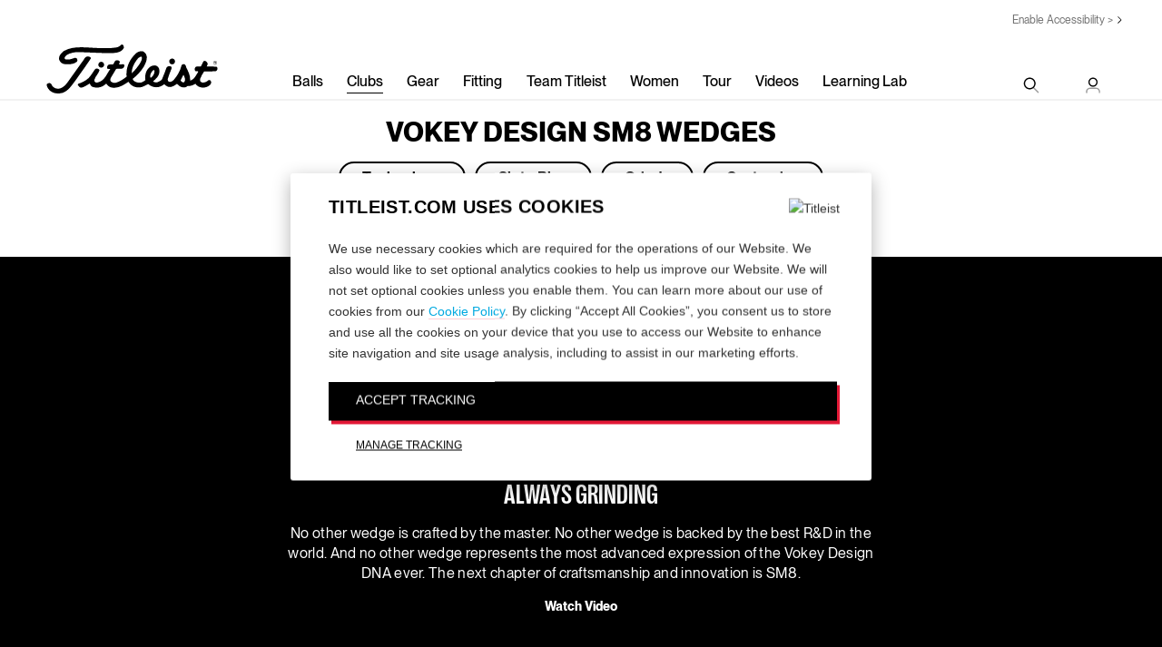

--- FILE ---
content_type: text/html; charset=utf-8
request_url: https://www.titleist.com.my/golf-clubs/wedges/sm8
body_size: 13840
content:


<!DOCTYPE html>
<html class="no-js " >
<head>
    <meta charset="UTF-8">
    <title>Vokey SM8 Golf Wedges |  Titleist</title>
    

    <meta name="viewport" content="width=device-width, initial-scale=1.0, maximum-scale=1.0, minimum-scale=1.0, user-scalable=0" />
    <meta name="google" content="notranslate" />

        <meta name="description" content="Titleist's Vokey SM8 Golf Wedges are custom fit to improve your golf game thanks to precision craftsmanship, innovative technology, and tour level performance." />
        
<meta property="og:title" content="Vokey SM8 Golf Wedges |  Titleist" /><meta property="og:description" content="Titleist's Vokey SM8 Golf Wedges are custom fit to improve your golf game thanks to precision craftsmanship, innovative technology, and tour level performance." /><meta property="og:url" content="https://www.titleist.com.my/golf-clubs/wedges/sm8" /><meta property="og:type" content="product" /><meta property="og:image" content="https://acushnet.scene7.com/is/image/titleist/SM5_ALT?wid=1200&qlt=90&resMode=sharp2" />
    <link rel="preconnect" href="//ajax.googleapis.com" />
    <link rel="preconnect" href="https://fonts.googleapis.com">
    <link rel="preconnect" href="https://fonts.gstatic.com" crossorigin>
    <link rel="preconnect" href="https://s.ytimg.com" />
    <link rel="preconnect" href="https://www.google-analytics.com" />
    <link rel="preconnect" href="https://www.google.com" />
    <link rel="preconnect" href="https://4896560.fls.doubleclick.net" />
    <link rel="preconnect" href="https://script.hotjar.com" />
    <link rel="preconnect" href="https://a.optmnstr.com" />
    <link rel="preconnect" href="https://www.youtube.com" />
    <link rel="preconnect" href="https://media.titleist.com" />
    <link rel="preconnect" href="https://connect.facebook.net" />
    <link rel="preconnect" href="https://cdn.rejoiner.com" />
    <link rel="preconnect" href="https://rj2.rejoiner.com" />
    <link rel="preconnect" href="https://vars.hotjar.com" />
    <link rel="preconnect" href="https://in.hotjar.com" />
    <link rel="preconnect" href="https://static.hotjar.com" />
    <link rel="preconnect" href="https://api.optmnstr.com" />
    <link rel="preconnect" href="https://l.sharethis.com" />

    <link rel="dns-prefetch" href="//ajax.googleapis.com" />
    <link rel="dns-prefetch" href="//fonts.googleapis.com" />
    <link rel="dns-prefetch" href="https://s.ytimg.com" />
    <link rel="dns-prefetch" href="https://www.google-analytics.com" />
    <link rel="dns-prefetch" href="https://www.google.com" />
    <link rel="dns-prefetch" href="https://4896560.fls.doubleclick.net" />
    <link rel="dns-prefetch" href="https://script.hotjar.com" />
    <link rel="dns-prefetch" href="https://a.optmnstr.com" />
    <link rel="dns-prefetch" href="https://www.youtube.com" />
    <link rel="dns-prefetch" href="https://media.titleist.com" />
    <link rel="dns-prefetch" href="https://connect.facebook.net" />
    <link rel="dns-prefetch" href="https://cdn.rejoiner.com" />
    <link rel="dns-prefetch" href="https://rj2.rejoiner.com" />
    <link rel="dns-prefetch" href="https://vars.hotjar.com" />
    <link rel="dns-prefetch" href="https://in.hotjar.com" />
    <link rel="dns-prefetch" href="https://static.hotjar.com" />
    <link rel="dns-prefetch" href="https://api.optmnstr.com" />
    <link rel="dns-prefetch" href="https://l.sharethis.com" />

        <link rel="canonical" href="https://www.titleist.com.my/golf-clubs/wedges/sm8" />


    

    


<link href="/build/assets/bundles/titleist.css?v=CTwHUjYpq2v4CqqnP4qcXZSoh1ipgE-BCi6yOz0tmyc1" rel="stylesheet"/>
        <style>
            body {
                margin: 0;
            }
        </style>
<link href="/build/assets/bundles/inline.css?v=kh6t6pxySTY6IiqAfDd669CfTnUH9tHW-XS2vlUyu1w1" rel="stylesheet" type="text/css" inline />





<style>
            @media screen and (min-width: 661px) {
                #hero-enhanced-50319 {
                margin-bottom: 250px;
                }
            }


            @media screen and (max-width: 660px) {
              #hero-enhanced-50319 {
                margin-bottom: 100px;
                }
            }

            #hero-enhanced-50319 .hero-feature {
                position: relative;
            }
            #hero-enhanced-50319 .hero-feature::before {
                background: -moz-linear-gradient(left, rgba(0,0,0,0) 20%, transparent 100%);
                background: -webkit-linear-gradient(left, rgba(0,0,0,0) 20%, transparent 100%);
                background: linear-gradient(to right, rgba(0,0,0,0) 20%, transparent 100%);
                filter: progid:DXImageTransform.Microsoft.gradient( startColorstr='#80000000', endColorstr='#00000000',GradientType=1 );
                bottom: 0;
                content: '';
                height: 100%;
                left: 0;
                position: absolute;
                right: 0;
                top: 0;
                width: 100%;
                z-index: 1;
            }


            #hero-enhanced-50319 .hero-foreground {
                -webkit-transform: translate3d(-50%, -50%, 0);
                -moz-transform: translate3d(-50%, -50%, 0);
                -ms-transform: translate3d(-50%, -50%, 0);
                transform: translate3d(-50%, -50%, 0);
            }

            #hero-enhanced-50319 .hero-foreground {
                width: 1800px;
                max-width: 90%;
            }
            @media screen and (min-width: 1024px) and (max-width: 1300px) {
                #hero-enhanced-50319 .hero-foreground {
                    max-width: 75%;
                }
            }
            @media screen and (min-width: 768px) and (max-width: 1024px) {
                #hero-enhanced-50319 .hero-foreground {
                    max-width: 65%;
                }
            }

            @media screen and (max-width: 800px) {
                #hero-enhanced-50319 .hero-foreground {
                    -webkit-transform: translate3d(-50%, -50%, 0);
                    -moz-transform: translate3d(-50%, -50%, 0);
                    -ms-transform: translate3d(-50%, -50%, 0);
                    transform: translate3d(-50%, -50%, 0);
               }
            }
                    #hero-enhanced-50319 .m-hero-title {
                font-size: 30px !important;
                text-transform: uppercase;
            }
</style>
<style>#m-section-content-157 h2 {font-size: 22px !important;}</style><style>#m-section-content-82811 h2 {font-size: 22px !important;}</style>



<style scoped>

        #youtube-video-fullwidth-77595 {
            background-color: #000 !important;
        }


</style>




        <style>
        /*****************************************************
        * Tiny
        *****************************************************/
        #hero_28489 .m-hero-image {
            background-image: url('//acushnet.scene7.com/is/image/titleist/5050-SM8-Tech-Multi-Material-20200102?wid=450&qlt=90&resMode=sharp2');
                    background-position: center top
        }

        /*****************************************************
        * Tiny 2x
        *****************************************************/
        @media
        only screen and (-webkit-min-device-pixel-ratio: 2),
        only screen and (   min--moz-device-pixel-ratio: 2),
        only screen and (     -o-min-device-pixel-ratio: 2/1),
        only screen and (        min-device-pixel-ratio: 2),
        only screen and (                min-resolution: 192dpi),
        only screen and (                min-resolution: 2dppx) {
            #hero_28489 .m-hero-image {
                background-image: url('//acushnet.scene7.com/is/image/titleist/5050-SM8-Tech-Multi-Material-20200102?wid=900&qlt=90&resMode=sharp2');
            }
        }

        /*****************************************************
        * Small
        *****************************************************/
        @media screen and (min-width: 451px) {
            #hero_28489 .m-hero-image {
                background-image: url('//acushnet.scene7.com/is/image/titleist/BNR-5050-Tech-Hero-20200106?wid=750&qlt=90&resMode=sharp2');
                background-position: center top
            }
        }

        /*****************************************************
        * Small 2x
        *****************************************************/
        @media
            only screen and (-webkit-min-device-pixel-ratio: 2) and (min-width: 451px),
            only screen and (   min--moz-device-pixel-ratio: 2) and (min-width: 451px),
            only screen and (     -o-min-device-pixel-ratio: 2/1) and (min-width: 451px),
            only screen and (        min-device-pixel-ratio: 2) and (min-width: 451px),
            only screen and (                min-resolution: 192dpi) and (min-width: 451px),
            only screen and (                min-resolution: 2dppx) and (min-width: 451px) {
            #hero_28489 .m-hero-image {
                background-image: url('//acushnet.scene7.com/is/image/titleist/BNR-5050-Tech-Hero-20200106?wid=1500&qlt=90&resMode=sharp2');
            }
        }

        /*****************************************************
        * Medium
        *****************************************************/
        @media screen and (min-width: 661px) {
           #hero_28489 .m-hero-image {
                background-image: url('//acushnet.scene7.com/is/image/titleist/BNR-5050-Tech-Hero-20200106?wid=1200&qlt=90&resMode=sharp2');
            }
        }

        /*****************************************************
        * Medium 2x
        *****************************************************/
        @media
            only screen and (-webkit-min-device-pixel-ratio: 2) and (min-width: 661px),
            only screen and (   min--moz-device-pixel-ratio: 2) and (min-width: 661px),
            only screen and (     -o-min-device-pixel-ratio: 2/1) and (min-width: 661px),
            only screen and (        min-device-pixel-ratio: 2) and (min-width: 661px),
            only screen and (                min-resolution: 192dpi) and (min-width: 661px),
            only screen and (                min-resolution: 2dppx) and (min-width: 661px) {
            #hero_28489 .m-hero-image {
                background-image: url('//acushnet.scene7.com/is/image/titleist/BNR-5050-Tech-Hero-20200106?wid=2400&qlt=90&resMode=sharp2');
            }
        }

        /*****************************************************
        * Large
        *****************************************************/
        @media screen and (min-width: 1201px) {
                        #hero_28489 .m-hero-image {
                            background-image: url('//acushnet.scene7.com/is/image/titleist/BNR-5050-Tech-Hero-20200106?wid=1600&qlt=90&resMode=sharp2');
                        }
                    }

        /*****************************************************
        * Extra Large
        *****************************************************/
        @media screen and (min-width: 1601px) {
                        #hero_28489 .m-hero-image {
                            background-image: url('//acushnet.scene7.com/is/image/titleist/BNR-5050-Tech-Hero-20200106?wid=2400&qlt=90&resMode=sharp2');
                        }
                    }
        </style>

<style>
    #hero_28489.m-hero::before {
        background: -moz-linear-gradient(left, rgba(0,0,0,0) 20%, transparent 100%);
        background: -webkit-linear-gradient(left, rgba(0,0,0,0) 20%, transparent 100%);
        background: linear-gradient(to right, rgba(0,0,0,0) 20%, transparent 100%);
        filter: progid:DXImageTransform.Microsoft.gradient( startColorstr='#80000000', endColorstr='#00000000',GradientType=1 );
    }
    @media screen and (max-width: 899px) {
    #hero_28489.m-hero::before {
        background: rgba(0,0,0,0);
    }
    }

    @media screen and (max-width: 939px) {
    #hero_28489.m-hero::before, #hero_28489.m-hero.m-hero--60-40::before, #hero_28489.m-hero.m-hero--center::before, #hero_28489.m-hero.m-hero--right::before {
        background: none;
    }
    }



    @media screen and (max-width: 939px) {
    #hero_28489.m-hero .m-hero-text {
        display: block;
    }
    }
    #hero_28489 .m-hero-title-intro, #hero_28489 .m-hero-title, #hero_28489 .m-hero-text {
      color: #fff;
    }




</style><style>#m-section-content-49545 h2 {font-size: 20px !important;}</style><style>#m-section-content-58037 h2 {font-size: 20px !important;}</style><style>#m-section-content-69914 h2 {font-size: 20px !important;}</style>




        <style>
        /*****************************************************
        * Tiny
        *****************************************************/
        #hero_31635 .m-hero-image {
            background-image: url('//acushnet.scene7.com/is/image/titleist/BNR-SM8-Slate-Blue-20210218-900x600?wid=450&qlt=90&resMode=sharp2');
                    background-position: center top
        }

        /*****************************************************
        * Tiny 2x
        *****************************************************/
        @media
        only screen and (-webkit-min-device-pixel-ratio: 2),
        only screen and (   min--moz-device-pixel-ratio: 2),
        only screen and (     -o-min-device-pixel-ratio: 2/1),
        only screen and (        min-device-pixel-ratio: 2),
        only screen and (                min-resolution: 192dpi),
        only screen and (                min-resolution: 2dppx) {
            #hero_31635 .m-hero-image {
                background-image: url('//acushnet.scene7.com/is/image/titleist/BNR-SM8-Slate-Blue-20210218-900x600?wid=900&qlt=90&resMode=sharp2');
            }
        }

        /*****************************************************
        * Small
        *****************************************************/
        @media screen and (min-width: 451px) {
            #hero_31635 .m-hero-image {
                background-image: url('//acushnet.scene7.com/is/image/titleist/BNR-SM8-Slate-Blue-20210218-2400x960?wid=750&qlt=90&resMode=sharp2');
                background-position: center top
            }
        }

        /*****************************************************
        * Small 2x
        *****************************************************/
        @media
            only screen and (-webkit-min-device-pixel-ratio: 2) and (min-width: 451px),
            only screen and (   min--moz-device-pixel-ratio: 2) and (min-width: 451px),
            only screen and (     -o-min-device-pixel-ratio: 2/1) and (min-width: 451px),
            only screen and (        min-device-pixel-ratio: 2) and (min-width: 451px),
            only screen and (                min-resolution: 192dpi) and (min-width: 451px),
            only screen and (                min-resolution: 2dppx) and (min-width: 451px) {
            #hero_31635 .m-hero-image {
                background-image: url('//acushnet.scene7.com/is/image/titleist/BNR-SM8-Slate-Blue-20210218-2400x960?wid=1500&qlt=90&resMode=sharp2');
            }
        }

        /*****************************************************
        * Medium
        *****************************************************/
        @media screen and (min-width: 661px) {
           #hero_31635 .m-hero-image {
                background-image: url('//acushnet.scene7.com/is/image/titleist/BNR-SM8-Slate-Blue-20210218-2400x960?wid=1200&qlt=90&resMode=sharp2');
            }
        }

        /*****************************************************
        * Medium 2x
        *****************************************************/
        @media
            only screen and (-webkit-min-device-pixel-ratio: 2) and (min-width: 661px),
            only screen and (   min--moz-device-pixel-ratio: 2) and (min-width: 661px),
            only screen and (     -o-min-device-pixel-ratio: 2/1) and (min-width: 661px),
            only screen and (        min-device-pixel-ratio: 2) and (min-width: 661px),
            only screen and (                min-resolution: 192dpi) and (min-width: 661px),
            only screen and (                min-resolution: 2dppx) and (min-width: 661px) {
            #hero_31635 .m-hero-image {
                background-image: url('//acushnet.scene7.com/is/image/titleist/BNR-SM8-Slate-Blue-20210218-2400x960?wid=2400&qlt=90&resMode=sharp2');
            }
        }

        /*****************************************************
        * Large
        *****************************************************/
        @media screen and (min-width: 1201px) {
                        #hero_31635 .m-hero-image {
                            background-image: url('//acushnet.scene7.com/is/image/titleist/BNR-SM8-Slate-Blue-20210218-2400x960?wid=1600&qlt=90&resMode=sharp2');
                        }
                    }

        /*****************************************************
        * Extra Large
        *****************************************************/
        @media screen and (min-width: 1601px) {
                        #hero_31635 .m-hero-image {
                            background-image: url('//acushnet.scene7.com/is/image/titleist/BNR-SM8-Slate-Blue-20210218-2400x960?wid=2400&qlt=90&resMode=sharp2');
                        }
                    }
        </style>

<style>
    #hero_31635.m-hero::before {
        background: -moz-linear-gradient(left, rgba(0,0,0,0.35) 20%, transparent 100%);
        background: -webkit-linear-gradient(left, rgba(0,0,0,0.35) 20%, transparent 100%);
        background: linear-gradient(to right, rgba(0,0,0,0.35) 20%, transparent 100%);
        filter: progid:DXImageTransform.Microsoft.gradient( startColorstr='#80000000', endColorstr='#00000000',GradientType=1 );
    }
    @media screen and (max-width: 899px) {
    #hero_31635.m-hero::before {
        background: rgba(0,0,0,0.35);
    }
    }








</style>




        <style>
        /*****************************************************
        * Tiny
        *****************************************************/
        #hero_23480 .m-hero-image {
            background-image: url('//acushnet.scene7.com/is/image/titleist/BNR-SM8-Vokey-Custom-Wedge-Overlay-900x600?wid=450&qlt=90&resMode=sharp2');
                    background-position: center top
        }

        /*****************************************************
        * Tiny 2x
        *****************************************************/
        @media
        only screen and (-webkit-min-device-pixel-ratio: 2),
        only screen and (   min--moz-device-pixel-ratio: 2),
        only screen and (     -o-min-device-pixel-ratio: 2/1),
        only screen and (        min-device-pixel-ratio: 2),
        only screen and (                min-resolution: 192dpi),
        only screen and (                min-resolution: 2dppx) {
            #hero_23480 .m-hero-image {
                background-image: url('//acushnet.scene7.com/is/image/titleist/BNR-SM8-Vokey-Custom-Wedge-Overlay-900x600?wid=900&qlt=90&resMode=sharp2');
            }
        }

        /*****************************************************
        * Small
        *****************************************************/
        @media screen and (min-width: 451px) {
            #hero_23480 .m-hero-image {
                background-image: url('//acushnet.scene7.com/is/image/titleist/BNR-SM8-Vokey-Custom-Wedge-Overlay-2400x960?wid=750&qlt=90&resMode=sharp2');
                background-position: center top
            }
        }

        /*****************************************************
        * Small 2x
        *****************************************************/
        @media
            only screen and (-webkit-min-device-pixel-ratio: 2) and (min-width: 451px),
            only screen and (   min--moz-device-pixel-ratio: 2) and (min-width: 451px),
            only screen and (     -o-min-device-pixel-ratio: 2/1) and (min-width: 451px),
            only screen and (        min-device-pixel-ratio: 2) and (min-width: 451px),
            only screen and (                min-resolution: 192dpi) and (min-width: 451px),
            only screen and (                min-resolution: 2dppx) and (min-width: 451px) {
            #hero_23480 .m-hero-image {
                background-image: url('//acushnet.scene7.com/is/image/titleist/BNR-SM8-Vokey-Custom-Wedge-Overlay-2400x960?wid=1500&qlt=90&resMode=sharp2');
            }
        }

        /*****************************************************
        * Medium
        *****************************************************/
        @media screen and (min-width: 661px) {
           #hero_23480 .m-hero-image {
                background-image: url('//acushnet.scene7.com/is/image/titleist/BNR-SM8-Vokey-Custom-Wedge-Overlay-2400x960?wid=1200&qlt=90&resMode=sharp2');
            }
        }

        /*****************************************************
        * Medium 2x
        *****************************************************/
        @media
            only screen and (-webkit-min-device-pixel-ratio: 2) and (min-width: 661px),
            only screen and (   min--moz-device-pixel-ratio: 2) and (min-width: 661px),
            only screen and (     -o-min-device-pixel-ratio: 2/1) and (min-width: 661px),
            only screen and (        min-device-pixel-ratio: 2) and (min-width: 661px),
            only screen and (                min-resolution: 192dpi) and (min-width: 661px),
            only screen and (                min-resolution: 2dppx) and (min-width: 661px) {
            #hero_23480 .m-hero-image {
                background-image: url('//acushnet.scene7.com/is/image/titleist/BNR-SM8-Vokey-Custom-Wedge-Overlay-2400x960?wid=2400&qlt=90&resMode=sharp2');
            }
        }

        /*****************************************************
        * Large
        *****************************************************/
        @media screen and (min-width: 1201px) {
                        #hero_23480 .m-hero-image {
                            background-image: url('//acushnet.scene7.com/is/image/titleist/BNR-SM8-Vokey-Custom-Wedge-Overlay-2400x960?wid=1600&qlt=90&resMode=sharp2');
                        }
                    }

        /*****************************************************
        * Extra Large
        *****************************************************/
        @media screen and (min-width: 1601px) {
                        #hero_23480 .m-hero-image {
                            background-image: url('//acushnet.scene7.com/is/image/titleist/BNR-SM8-Vokey-Custom-Wedge-Overlay-2400x960?wid=2400&qlt=90&resMode=sharp2');
                        }
                    }
        </style>

<style>
    #hero_23480.m-hero.m-hero--center::before, #hero_23480.m-hero.m-hero--center-spaced::before {
        background: rgba(0,0,0,0.25);
    }

    @media screen and (max-width: 939px) {
    #hero_23480.m-hero::before, #hero_23480.m-hero.m-hero--60-40::before, #hero_23480.m-hero.m-hero--center::before, #hero_23480.m-hero.m-hero--right::before {
        background: none;
    }
    }



    @media screen and (max-width: 939px) {
    #hero_23480.m-hero .m-hero-text {
        display: block;
    }
    }
    #hero_23480 .m-hero-title-intro, #hero_23480 .m-hero-title, #hero_23480 .m-hero-text {
      color: #fff;
    }




</style>
    <script src="/build/assets/bundles/modernizer.js?v=GzdJoPEiuhZOp8C92iXFuIxaa3JgDXO_1Kb9ovMAEIY1"></script>


    <script>
        // Picture element HTML5 shiv
        document.createElement("picture");
        // Global Titleist Intercept app variable
        var TitleistInterceptApp = {};
        var TitleistUrlPrefix = "";

        //***************************************************************************
        // START reCAPTCHA
        //***************************************************************************
        function capOnSubmit(token) {
            $('.g-recaptcha').parents('form').submit();
        }
                                                                                                //***************************************************************************
                                                                                                // END reCAPTCHA
                                                                                                //***************************************************************************
    </script>



    
    


<!-- Google Tag Manager -->
<script>// <![CDATA[
(function(w,d,s,l,i){w[l]=w[l]||[];w[l].push({'gtm.start':
new Date().getTime(),event:'gtm.js'});var f=d.getElementsByTagName(s)[0],
j=d.createElement(s),dl=l!='dataLayer'?'&l='+l:'';j.async=true;j.src=
'https://www.googletagmanager.com/gtm.js?id='+i+dl;f.parentNode.insertBefore(j,f);
})(window,document,'script','dataLayer','GTM-NV3MRM');
// ]]></script>
<!-- End Google Tag Manager -->

    <script>
    /**/
    /**/
    /**/
    /**/
    /**/

        window.dataLayer.push({ 'demandwareID': '', 'loggedInState': false, 'FIConsumerID': '' });


    window.youtubeEmbedUrl = "https://www.youtube-nocookie.com/embed/";
    </script>
    
</head>

<body class="clubs-page clp ui-MY">

<!-- Google Tag Manager (noscript) --><noscript><iframe src="https://www.googletagmanager.com/ns.html?id=GTM-NV3MRM"
height="0" width="0" style="display:none;visibility:hidden"></iframe></noscript><!-- End Google Tag Manager (noscript) -->

<div class="primary-nav-spacer cart-mode"></div>
<nav class="primary desktop cart-mode">
    <div class="nav-animate-container">
        <div class="top-content">












<a href="#" onclick="return enableUsableNetAssistive()" class="UsableNetAssistive">Enable Accessibility &gt;</a>

        </div>
        <div class="left-content">
            <a href="/">
                <img class="logo" width="190" height="55" src="/build/assets/images/header/titleist-logo-black.svg" alt="Titleist" />
            </a>
        </div>

            <ul class="page-links">
                    <li class="balls-link-wrapper">
                        <a class="balls-link" href="/explore-golf-balls" >Balls</a>
                    </li>
                    <li class="clubs-link-wrapper">
                        <a class="clubs-link" href="/explore-golf-clubs" >Clubs</a>
                    </li>
                    <li class="gear-link-wrapper">
                        <a class="gear-link" href="/explore-golf-gear" >Gear</a>
                    </li>
                    <li class="fitting-link-wrapper">
                        <a class="fitting-link" href="/fitting" >Fitting</a>
                    </li>
                    <li class="apparel-link-wrapper">
                        <a class="apparel-link" href="/apparel" >Apparel</a>
                    </li>
                    <li class="team-link-wrapper">
                        <a class="team-link" href="/teamtitleist" >Team Titleist</a>
                    </li>
                    <li class="womens-golf-link-wrapper">
                        <a class="womens-golf-link" href="/womens-golf-equipment" >Women</a>
                    </li>
                    <li class="tour-link-wrapper">
                        <a class="tour-link" href="/tour" >Tour</a>
                    </li>
                    <li class="video-link-wrapper">
                        <a class="video-link" href="/videos" >Videos</a>
                    </li>
                    <li class="learning-lab-link-wrapper">
                        <a class="learning-lab-link" href="/learning-lab" >Learning Lab</a>
                    </li>
            </ul>

        <ul class="right-content">
            <li>
                <div class="nav-item open-search-overlay">
                    <span class="icon-v2 icon-search"></span>
                    <span class="sr-only">Search</span>
                </div>
            </li>
            <li class="account-toggle has-children">
                <a class="nav-item" href="/my-profile/profile">
                    <span class="icon-v2 icon-person"></span>
                    <span class="sr-only">My Account</span>
                </a>
                <div class="account-menu ">
                    <div class="icon-v2 icon-arrow-drop-up"></div>
    <div>
        <h2>Sign-in</h2>
            <form action="/my-profile/sign-in" method="post">
                <input id="Redirect" name="Redirect" type="hidden" value="/golf-clubs/wedges/sm8">

        <div class="form-row">
            <div class="input-group">
                <label for="Consumer_emailaddr_field">Email</label>
                <div class="form-field">
                    <input id="Consumer_emailaddr_field" name="Consumer.emailaddr" required="required" type="email" value="" data-parsley-required-message="Please enter valid Email Address" />
                </div>
            </div>
        </div>
        <div class="form-row">
            <div class="input-group">
                <label for="Consumer_password_field">Password</label>
                <div class="form-field pwd-field-type"><input id="Consumer_password_field" autocomplete="off" name="Consumer.password" required="required" type="password" data-parsley-required-message="Please enter a valid Password" /></div>
            </div>
        </div>
        <div class="form-footer">
                <input class="titleist-btn" type="submit" value="Sign In" />

            <a href="#forgot-password-modal" data-iframe-url="" data-toggle="modal" data-target="#forgot-password-modal">Forgot Password?</a>
            <span>
                Need a Team Titleist account?<br />
                <a href="/my-profile/sign-up">Create your account</a>
            </span>
        </div>

        <input type="hidden" name="redirectURL" value="/golf-clubs/wedges/sm8" />

            </form>
    </div>
                </div>
            </li>
        </ul>
    </div>
</nav>

<nav class="primary mobile cart-mode">
    <div class="top-content">












<a href="#" onclick="return enableUsableNetAssistive()" class="UsableNetAssistive">Enable Accessibility &gt;</a>

    </div>
    <div class="middle-content">
        <div class="left-content">
            <div class="mobile-nav-lines" id="mobile-nav-button">
                <div class="line"></div>
                <div class="line"></div>
                <div class="line"></div>
                <span class="sr-only">Menu</span>
            </div>
            <a class="open-search-overlay">
                <span class="icon-v2 icon-search"></span>
                <span class="sr-only">Search</span>
            </a>
        </div>
        <div class="center-content">
            <a href="/">
                <img class="logo" src="/build/assets/images/header/titleist-logo-black.svg" alt="Titleist" width="190" height="55" />
            </a>
        </div>
        <ul class="right-content">
            <li class="account-toggle">
                <a href="/my-profile/profile">
                    <span class="icon-v2 icon-person"></span>
                    <span class="sr-only">My Account</span>
                </a>
                        <div class="account-menu">
                                <div>
        <h2>Sign-in</h2>
            <form action="/my-profile/sign-in" method="post">
                <input id="Redirect" name="Redirect" type="hidden" value="/golf-clubs/wedges/sm8">

        <div class="form-row">
            <div class="input-group">
                <label for="Consumer_emailaddr_field">Email</label>
                <div class="form-field">
                    <input id="Consumer_emailaddr_field" name="Consumer.emailaddr" required="required" type="email" value="" data-parsley-required-message="Please enter valid Email Address" />
                </div>
            </div>
        </div>
        <div class="form-row">
            <div class="input-group">
                <label for="Consumer_password_field">Password</label>
                <div class="form-field pwd-field-type"><input id="Consumer_password_field" autocomplete="off" name="Consumer.password" required="required" type="password" data-parsley-required-message="Please enter a valid Password" /></div>
            </div>
        </div>
        <div class="form-footer">
                <input class="titleist-btn" type="submit" value="Sign In" />

            <a href="#forgot-password-modal" data-iframe-url="" data-toggle="modal" data-target="#forgot-password-modal">Forgot Password?</a>
            <span>
                Need a Team Titleist account?<br />
                <a href="/my-profile/sign-up">Create your account</a>
            </span>
        </div>

        <input type="hidden" name="redirectURL" value="/golf-clubs/wedges/sm8" />

            </form>
    </div>

                        </div>
            </li>
        </ul>
    </div>
</nav>
<nav class="mobile-overlay cart-mode">
    <div class="scroll-container">

            <ul class="page-links">
                    <li class="balls-link-wrapper">
                        <a class="balls-link" href="/explore-golf-balls" >Balls</a>
                    </li>
                    <li class="clubs-link-wrapper">
                        <a class="clubs-link" href="/explore-golf-clubs" >Clubs</a>
                    </li>
                    <li class="gear-link-wrapper">
                        <a class="gear-link" href="/explore-golf-gear" >Gear</a>
                    </li>
                    <li class="fitting-link-wrapper">
                        <a class="fitting-link" href="/fitting" >Fitting</a>
                    </li>
                    <li class="apparel-link-wrapper">
                        <a class="apparel-link" href="/apparel" >Apparel</a>
                    </li>
                    <li class="team-link-wrapper">
                        <a class="team-link" href="/teamtitleist" >Team Titleist</a>
                    </li>
                    <li class="womens-golf-link-wrapper">
                        <a class="womens-golf-link" href="/womens-golf-equipment" >Women</a>
                    </li>
                    <li class="tour-link-wrapper">
                        <a class="tour-link" href="/tour" >Tour</a>
                    </li>
                    <li class="video-link-wrapper">
                        <a class="video-link" href="/videos" >Videos</a>
                    </li>
                    <li class="learning-lab-link-wrapper">
                        <a class="learning-lab-link" href="/learning-lab" >Learning Lab</a>
                    </li>
            </ul>
    </div>
</nav>



<nav class="search-overlay-content">
    <div class="flex-wrapper">
        <div class="search-bar">
            <form action="/search" method="get" class="search-form">
                <div class="inline-input">
                    <label class="visually-hidden" for="q">Search</label>
                    <div class="input-button-wrap">
                        <input type="text" id="q" name="q" maxlength="60" autocomplete="off" placeholder="Search">
                        <button type="submit" class="icon-v2 icon-search" aria-expanded="false" style="display: block;">
                            <span class="visually-hidden">Search</span>
                        </button>
                    </div>
                </div>
            </form>
            <button type="button" class="close-button open-search-overlay">
                <span class="icon-v2 icon-close"></span>
            </button>
        </div>
        


        <div class="search-links">
            <div class="items">













        <div class="item">
        <a href="/"><h3>Popular Searches</h3></a>
        <ul>
                <li><a href="/golf-clubs/tsi-metals">Titleist Drivers</a></li>
                <li><a href="/golf-balls">Golf Balls</a></li>
                <li><a href="/golf-gear/golf-bags/">Golf Bags</a></li>
        </ul>
        </div>

            </div>
        </div>
        <div class="search-results">
            <div class="items">
                <div class="item">













    <a href="#"><h3>Products</h3></a>
<ul>
        <li>
            <a href="/golf-balls/pro-v1" class="product">                
                   
    

    <img class="lazyload" data-src="//acushnet.scene7.com/is/image/titleist/prov1-800x600?wid=400&amp;qlt=90&amp;resMode=sharp2" src="[data-uri]" alt="Pro v1" width="400" height="300" data-srcset="//acushnet.scene7.com/is/image/titleist/prov1-800x600?wid=400&qlt=90&resMode=sharp2, //acushnet.scene7.com/is/image/titleist/prov1-800x600?wid=800&qlt=90&resMode=sharp2 2x">

                    <div class="label">Pro V1</div>
                            </a>
        </li>
        <li>
            <a href="golf-balls/pro-v1x" class="product">                
                   
    

    <img class="lazyload" data-src="//acushnet.scene7.com/is/image/titleist/prov1x-800x600?wid=400&amp;qlt=90&amp;resMode=sharp2" src="[data-uri]" alt="Pro V1&lt;span&gt;x&lt;/span&gt;" width="400" height="300" data-srcset="//acushnet.scene7.com/is/image/titleist/prov1x-800x600?wid=400&qlt=90&resMode=sharp2, //acushnet.scene7.com/is/image/titleist/prov1x-800x600?wid=800&qlt=90&resMode=sharp2 2x">

                    <div class="label">Pro V1<span>x</span></div>
                            </a>
        </li>
        <li>
            <a href="/golf-clubs/irons/t200" class="product">                
                   
    

    <img class="lazyload" data-src="//acushnet.scene7.com/is/image/titleist/t200-800x600?wid=400&amp;qlt=90&amp;resMode=sharp2" src="[data-uri]" alt="T200" width="400" height="300" data-srcset="//acushnet.scene7.com/is/image/titleist/t200-800x600?wid=400&qlt=90&resMode=sharp2, //acushnet.scene7.com/is/image/titleist/t200-800x600?wid=800&qlt=90&resMode=sharp2 2x">

                    <div class="label">T200 Iron</div>
                            </a>
        </li>
        <li>
            <a href="/golf-clubs/golf-drivers/tsi3" class="product">                
                   
    

    <img class="lazyload" data-src="//acushnet.scene7.com/is/image/titleist/tsi3-800x600?wid=400&amp;qlt=90&amp;resMode=sharp2" src="[data-uri]" alt="TSi3 Driver" width="400" height="300" data-srcset="//acushnet.scene7.com/is/image/titleist/tsi3-800x600?wid=400&qlt=90&resMode=sharp2, //acushnet.scene7.com/is/image/titleist/tsi3-800x600?wid=800&qlt=90&resMode=sharp2 2x">

                    <div class="label">TSi3 Driver</div>
                            </a>
        </li>
</ul>

                </div>
            </div>
        </div>

    </div>
</nav>
    <div class="version2 product-content">
        










<span id="sm8-navigation" class="anchor"></span><span id="Page-Sub-Nav" class="anchor"></span>

<div data-hj-ignore-attributes id="sticky-subnav" class="m-callout disable-flyout-nav page-subnav">
    

    <h1 class="is-hidden-mobile">VOKEY DESIGN SM8 WEDGES</h1>
    


        <a id="subnav-anchor" class="anchor"></a>
        <div id="sticky-nav-items">
            <div class="items-wrapper is-hidden-mobile  ">



      <p >

<a href="/golf-clubs/wedges/sm8#vokey-design" class="btn-tertiary outline small-padding" role="button">Technology</a><a href="/golf-clubs/wedges/sm8#slate-blue" class="btn-tertiary outline small-padding" role="button">Slate Blue</a><a href="/golf-clubs/wedges/sm8#grind-header" class="btn-tertiary outline small-padding" role="button">Grinds</a><a href="/golf-clubs/wedges/sm8#custom" class="btn-tertiary outline small-padding" role="button">Customize</a><a href="https://www.vokey.com/tools/wedge-selector-tool.aspx" class="btn-tertiary outline small-padding" role="button">Wedge Selector</a>      </p>

                            </div>
                <div class="is-hidden-non-mobile">

                        <div class="heading-wrapper">
                            <h2 class="collapsible-menu-heading ">
VOKEY DESIGN SM8 WEDGES                                <button class="collapsible-menu-button" aria-controls="page-subnav" aria-live="polite">
                                    <span class="collapsible-icon" aria-hidden="true"></span> <span class="screen-reader-text"> <span>Open</span> menu </span>
                                </button>
                            </h2>
                        </div>
                    <div class="items-wrapper">
                        <ul id="page-subnav" class="collapsible-menu">
                                    <li>
                                        <a href="/golf-clubs/wedges/sm8#vokey-design">Technology</a>
                                    </li>
                                    <li>
                                        <a href="/golf-clubs/wedges/sm8#slate-blue">Slate Blue</a>
                                    </li>
                                    <li>
                                        <a href="/golf-clubs/wedges/sm8#grind-header">Grinds</a>
                                    </li>
                                    <li>
                                        <a href="/golf-clubs/wedges/sm8#custom">Customize</a>
                                    </li>
                                    <li>
                                        <a href="https://www.vokey.com/tools/wedge-selector-tool.aspx">Wedge Selector</a>
                                    </li>
                        </ul>
                    </div>
                </div>
        </div>
</div>







<span id="sm8-header" class="anchor"></span><span id="HeroEnhanced" class="anchor"></span>



<div id="hero-enhanced-50319" data-hj-ignore-attributes class="hero hero-enhanced hero-secondary
          hero-video
          horizontal-center
          vertical-middle ">

    <div class="hero-feature ">
            <video autoplay="autoplay" muted loop="loop">
                <source src="https://media.titleist.com/images/titleist/files/US/videos/Vokey-SM8-Website-Loop.mp4" type="video/mp4" />
            </video>
            <div>
            </div>
    </div><!--/.hero-feature-->

        <div class="hero-content">
            <div class="hero-content-inner text-center ">
                <div class="hero-lead-bar">
                </div><!--/.hero-lead-bar-->

                <div class="hero-message has-mobile-desc ">
                        <div class="hero-enhanced--desc text-white text-regular">
                            <h2 class="ext-h1 m-hero-title">ALWAYS GRINDING</h2><p>No other wedge is crafted by the master. No other wedge is backed by the best R&amp;D in the world. And no other wedge represents the most advanced expression of the Vokey Design DNA ever. The next chapter of craftsmanship and innovation is SM8.</p>
                        </div>
                            <div class="hero-enhanced--mobiledesc text-white text-regular">
                                <h2 class="ext-h1 m-hero-title">ALWAYS GRINDING</h2><p>No other wedge is crafted by the master. No other wedge is backed by the best R&amp;D in the world. And no other wedge represents the most advanced expression of the Vokey Design DNA ever. The next chapter of craftsmanship and innovation is SM8.</p>
                            </div>
                                                                <p>
                            <button type="button" class="hero-enhanced--cta " id="50319" data-toggle="modal" data-target="#video-hero-enhanced-modal-50319">Watch Video</button>
                        </p>
                </div><!--/.hero-message-->
            </div><!--.hero-content-inner-->
        </div><!--/.hero-content-->
            <div class="hero-foreground">
            
            



<picture >
    <source media="(min-width: 600px)" data-srcset="//acushnet.scene7.com/is/image/titleist/FRGRND-SM8-6000x2000-20200108?wid=1800&fmt=png-alpha">
    
            <img data-src="//acushnet.scene7.com/is/image/titleist/FRGRND-SM8-6000x2000-20200108?wid=1800&amp;fmt=png-alpha" src="[data-uri]" alt="Vokey SM8 Laydown Image" class="lazyload">
</picture>


        </div>



<div class="titleist-modal modal-full fade " id="video-hero-enhanced-modal-50319" tabindex="-1" role="dialog">
    <div class="modal-dialog" role="document">
        <input type="hidden" name="video-title" value="" />
        <button type="button" class="close" data-dismiss="modal" aria-label="Close"><span aria-hidden="true">&times;</span></button>
        <div class="modal-content">
            <div class="modal-body">
                    <a href="https://www.youtube.com/watch?v=K6hiZShvahA"
                       class="embed-video"
                       data-params="modestbranding=1&amp;showinfo=0&amp;controls=1&amp;rel=0&amp;vq=hd720&amp;enablejsapi=1"
                       data-action="">
                        
                    </a>
            </div>
        </div>
    </div>
</div>
</div><!--/.hero-->








<span id="bob-vokey" class="anchor"></span>


<section class="m-content-widget m-fifty-fifty-grid bg-white   ">
    <div class="titleist-container-wide">
                <div class="m-section-primary">
                    <div class="m-section-inner m-fifty-fifty-grid-row-full 
                         ">

                        <div id="full-width-image-157" class="col
                             ">







<picture >
    <source media="(min-width: 600px)" data-srcset="//acushnet.scene7.com/is/image/titleist/BNR-SM8-Bob-Vokey-20200109-2400x960?wid=1200, //acushnet.scene7.com/is/image/titleist/BNR-SM8-Bob-Vokey-20200109-2400x960?wid=2400 2x">
            <source media="(min-width: 320px)" data-srcset="//acushnet.scene7.com/is/image/titleist/BNR-SM8-Bob-Vokey-20200109-900x600?wid=600">

            <img data-src="//acushnet.scene7.com/is/image/titleist/BNR-SM8-Bob-Vokey-20200109-2400x960?wid=1200" src="[data-uri]" alt="Bob Vokey Hero Image" class="lazyload">
</picture>





                        </div><!--/.col-->

                        <div class="col m-fifty-fifty-grid-hero grid-left grid-middle">
                            <div class="m-section-content text-white text-left" id="m-section-content-157">
                                    <div>
                                                                <h2 class="ext-h1">Committed To The Craft</h2>
                                <p>Bob Vokey knows that trust is earned, never given. He and his team grind every day to improve the feel and function of the tools they craft. With SM8, the standard for wedges is elevated, again.</p>

                                                                </div>
                            </div><!--/.m-section-content-->
                        </div><!--/.col-->
                        <div class="m-section-inner-middle "></div>
                    </div><!--/.m-section-inner-->
                </div>

    </div><!--/.titleist-container-->
</section>




<span id="spacer-1" class="anchor"></span><span id="CTA-Full-Width-1" class="anchor"></span>


<div data-hj-ignore-attributes id="cta-full-width-87235" class="cta-full-width m-callout">


        



</div>






<span id="M-Grind-SEA" class="anchor"></span>


<section class="m-content-widget m-fifty-fifty-grid bg-white   ">
    <div class="titleist-container-wide">
                <div class="m-section-primary">
                    <div class="m-section-inner m-fifty-fifty-grid-row-full 
                         ">

                        <div id="full-width-image-82811" class="col
                             ">


                                <a href="https://www.vokey.com/product/WM129.html">





<picture >
    <source media="(min-width: 600px)" data-srcset="//acushnet.scene7.com/is/image/titleist/web-banner-2400-M-Grind-LTD-24579?wid=1200, //acushnet.scene7.com/is/image/titleist/web-banner-2400-M-Grind-LTD-24579?wid=2400 2x">
            <source media="(min-width: 320px)" data-srcset="//acushnet.scene7.com/is/image/titleist/web-banner-1200-M-Grind-LTD-24579?wid=600">

            <img data-src="//acushnet.scene7.com/is/image/titleist/web-banner-2400-M-Grind-LTD-24579?wid=1200" src="[data-uri]" alt="M grind wedges" width="1200" height="600" class="lazyload">
</picture>




                            </a>

                        </div><!--/.col-->

                        <div class="col m-fifty-fifty-grid-hero grid-left grid-middle">
                            <div class="m-section-content text-white text-left" id="m-section-content-82811">
                                    <div>
                                                                    <p class="section-label">CUSTOMISED FOR SOUTH-EAST ASIA</p>
                                <h2 class="ext-h1">LIMITED EDITION M GRIND</h2>
                                <p>The M grind is ideal for players with a shallower, more sweeping swing type who play shots with a variety of club face positions.<br /></p>
<p><span>This SEA special edition M Grind features a red and gold ascent on the shaft band and ferrule. </span><span>Now in 5</span><span>0°, 52° and 54° lofts at selected shops in Malaysia, Singapore &amp; Thailand.</span></p>
<div><span></span><br /></div>
<div><span></span><br /></div>
                                    <p>
                                        <strong>
                                            <a href="https://www.vokey.com/product/WM129.html"  class="btn-tertiary" >
                                                The M Grind
                                            </a>
                                        </strong>
                                    </p>

                                                                </div>
                            </div><!--/.m-section-content-->
                        </div><!--/.col-->
                        <div class="m-section-inner-middle "></div>
                    </div><!--/.m-section-inner-->
                </div>

    </div><!--/.titleist-container-->
</section>




<span id="spacer-2" class="anchor"></span><span id="CTA-Full-Width-2" class="anchor"></span>


<div data-hj-ignore-attributes id="cta-full-width-64971" class="cta-full-width m-callout">


        



</div>






<span id="spacer-3" class="anchor"></span><span id="CTA-Full-Width-3" class="anchor"></span>


<div data-hj-ignore-attributes id="cta-full-width-87303" class="cta-full-width m-callout-tertiary">


        



</div>






<span id="vokey-design" class="anchor"></span><span id="CTA-Full-Width-4" class="anchor"></span>


<div data-hj-ignore-attributes id="cta-full-width-19551" class="cta-full-width m-callout-tertiary">


            <p class="section-label text-red">Technology & Innovation</p>
    <h2 class="ext-h1">ONE GIANT SHIFT FORWARD</h2><p>The shift that will reshape your wedge game. SM8 features a center of gravity that is pushed forward from the face, through the use of high density tungsten, producing a more consistent, pure strike that helps you hit your target more often.</p>



</div>






<span id="tech-video" class="anchor"></span><span id="Youtube-Video-Full-Width-4" class="anchor"></span>




<section class="m-content-widget youtube-video-fullwidth" id="youtube-video-fullwidth-77595">
    <div class="titleist-container text-wide ">
        


        



<div class="m-video">
    <iframe frameborder="0" allowfullscreen title="YouTube video player" src="https://www.youtube-nocookie.com/embed/uD3h3-ld_Wo?rel=0&modestbranding=1&showinfo=0&controls=1&vq=hd720"></iframe>
</div>


    </div><!--/.titleist-container-->
</section>




<span id="tech-hero" class="anchor"></span><span id="Hero-1" class="anchor"></span>



<div id="hero_wrapper_28489" class="m-hero-wrapper">
    <div data-hj-ignore-attributes id="hero_28489" class="m-hero  
              m-hero-sm-content-below 
             mobile-scale
             ">

        <div class="m-hero-image  ">
                    </div>

        <div class="m-hero-content">
            <div class="m-hero-content-container">
                <div class="m-hero-content-inner">
                    <div class="m-hero-content-text ">
                                                




                        <p class="m-hero-cta-wrapper ">



                        </p>
                                            </div>
                </div>
            </div>
        </div><!--/.m-hero-content-->
    </div>

</div>


<span id="spacer-5" class="anchor"></span><span id="CTA-Full-Width-5" class="anchor"></span>


<div data-hj-ignore-attributes id="cta-full-width-33233" class="cta-full-width m-callout-tertiary">


        



</div>






<span id="wedge-tech" class="anchor"></span>


<section class="m-content-widget m-fifty-fifty-grid bg-black-orig   ">
    <div class="titleist-container-wide">
                <div class="m-section-tertiary">
                    <div class="m-section-inner m-fifty-fifty-grid-row-full 
                         ">

                        <div id="full-width-image-49545" class="col
                             ">







<picture >
    <source media="(min-width: 600px)" data-srcset="//acushnet.scene7.com/is/image/titleist/BNR-SM8-Tech-CG-20200108?wid=1200, //acushnet.scene7.com/is/image/titleist/BNR-SM8-Tech-CG-20200108?wid=2400 2x">
            <source media="(min-width: 320px)" data-srcset="//acushnet.scene7.com/is/image/titleist/BNR-Mobile-SM8-Tech-CG-20200108?wid=600">

            <img data-src="//acushnet.scene7.com/is/image/titleist/BNR-SM8-Tech-CG-20200108?wid=1200" src="[data-uri]" alt="Vokey SM8 Progressive CG Tech Image" class="lazyload">
</picture>





                        </div><!--/.col-->

                        <div class="col m-fifty-fifty-grid-hero grid-right grid-middle">
                            <div class="m-section-content text-white text-center" id="m-section-content-49545">
                                    <div>
                                                                <h2 class="ext-h1">Improved Progressive CG</h2>
                                <p>SM8 takes the next innovative leap - pushing CG forward of the face. Maintaining the vertical, progressive center of gravity, while improving the CG depth, allows for improved feel and stability, resulting in closer proximity to the hole.</p>

                                                                </div>
                            </div><!--/.m-section-content-->
                        </div><!--/.col-->
                        <div class="m-section-inner-middle "></div>
                    </div><!--/.m-section-inner-->
                </div>
                <div class="m-section-tertiary">
                    <div class="m-section-inner m-fifty-fifty-grid-row-full 
                         ">

                        <div id="full-width-image-58037" class="col
                             ">







<picture >
    <source media="(min-width: 600px)" data-srcset="//acushnet.scene7.com/is/image/titleist/BNR-SM8-Tech-Grind-20200109?wid=1200, //acushnet.scene7.com/is/image/titleist/BNR-SM8-Tech-Grind-20200109?wid=2400 2x">
            <source media="(min-width: 320px)" data-srcset="//acushnet.scene7.com/is/image/titleist/BNR-SM8-Mobile-Tech-Grind-20200109?wid=600">

            <img data-src="//acushnet.scene7.com/is/image/titleist/BNR-SM8-Tech-Grind-20200109?wid=1200" src="[data-uri]" alt="Vokey SM8 Grinds Tech Image" class="lazyload">
</picture>





                        </div><!--/.col-->

                        <div class="col m-fifty-fifty-grid-hero grid-left grid-middle">
                            <div class="m-section-content text-white text-center" id="m-section-content-58037">
                                    <div>
                                                                <h2 class="ext-h1">A Grind For Every Game</h2>
                                <p>The expansive mix of grinds and lofts available – including the new 54º and 56º D Grinds – offer the flexibility and versatility to cover any shot, from any lie, in any conditions. Meaning there is never a reason for a gap in your game.</p>

                                                                </div>
                            </div><!--/.m-section-content-->
                        </div><!--/.col-->
                        <div class="m-section-inner-middle "></div>
                    </div><!--/.m-section-inner-->
                </div>
                <div class="m-section-tertiary">
                    <div class="m-section-inner m-fifty-fifty-grid-row-full 
                         ">

                        <div id="full-width-image-69914" class="col
                             ">







<picture >
    <source media="(min-width: 600px)" data-srcset="//acushnet.scene7.com/is/image/titleist/BNR-SM8-Tech-Grooves-20200108?wid=1200, //acushnet.scene7.com/is/image/titleist/BNR-SM8-Tech-Grooves-20200108?wid=2400 2x">
            <source media="(min-width: 320px)" data-srcset="//acushnet.scene7.com/is/image/titleist/5050-SM8-Tech-Grooves-20200106?wid=600">

            <img data-src="//acushnet.scene7.com/is/image/titleist/BNR-SM8-Tech-Grooves-20200108?wid=1200" src="[data-uri]" alt="Vokey SM8 Groove Image" class="lazyload">
</picture>





                        </div><!--/.col-->

                        <div class="col m-fifty-fifty-grid-hero grid-right grid-middle">
                            <div class="m-section-content text-white text-center" id="m-section-content-69914">
                                    <div>
                                                                <h2 class="ext-h1">Nothing Spins Like A Vokey</h2>
                                <p>As each new Vokey line improves on the last, one thing remains the same: every Spin Milled groove on every wedge is inspected to ensure it delivers the quality and precision you expect. Design for maximum spin, now to even tighter tolerances.</p>

                                                                </div>
                            </div><!--/.m-section-content-->
                        </div><!--/.col-->
                        <div class="m-section-inner-middle "></div>
                    </div><!--/.m-section-inner-->
                </div>

    </div><!--/.titleist-container-->
</section>




<span id="spacer-6" class="anchor"></span><span id="CTA-Full-Width-6" class="anchor"></span>


<div data-hj-ignore-attributes id="cta-full-width-31903" class="cta-full-width m-callout-tertiary">


        



</div>






<span id="spacer-7" class="anchor"></span><span id="CTA-Full-Width-7" class="anchor"></span>


<div data-hj-ignore-attributes id="cta-full-width-40235" class="cta-full-width m-callout">


        



</div>






<span id="grind-header" class="anchor"></span><span id="CTA-Full-Width-8" class="anchor"></span>


<div data-hj-ignore-attributes id="cta-full-width-94699" class="cta-full-width m-callout">


            <p class="section-label text-red">TOUR VALIDATED GRINDS</p>
    <h2 class="ext-h1">HAND CRAFTED VERSATILITY</h2>



</div>






<span id="grinds" class="anchor"></span><span id="DescriptiveContent-8" class="anchor"></span>

<div class="m-content-widget   ">
    <div class="titleist-container">

            <div class="description text-wide">
                <p><br data-mce-bogus="1"></p>
            </div>

            <div class="titleist-layout ">
                    <div class="col sm-w-100 mid-w-50">

<div class="gutter"><div class="titleist-layout"><div class="col sm-w-50">                        <div class="gutter">                                <a href="<iframe width=&quot;560&quot; height=&quot;315&quot; src=&quot;https://www.youtube.com/embed/K6hiZShvahA&quot; frameborder=&quot;0&quot; allow=&quot;accelerometer; autoplay; encrypted-media; gyroscope; picture-in-picture&quot;></iframe>">                                    
                                    



<picture >
    <source  data-srcset="//acushnet.scene7.com/is/image/titleist/5050-SM8-Grinds-F-Grind-20191218?wid=300&qlt=90&resMode=sharp2, //acushnet.scene7.com/is/image/titleist/5050-SM8-Grinds-F-Grind-20191218?wid=600&amp;qlt=90&amp;resMode=sharp2 2x">
    
            <img data-src="//acushnet.scene7.com/is/image/titleist/5050-SM8-Grinds-F-Grind-20191218?wid=300&amp;qlt=90&amp;resMode=sharp2" src="[data-uri]" alt="Vokey SM8 F Grind" class="lazyload">
</picture>


                                </a>
</div><!--/.gutter--></div><!--/.col--><div class="col sm-w-50">                        <div class="gutter">
                                <h3 class="m-module-label ext-h2">
                                    <a href="<iframe width=&quot;560&quot; height=&quot;315&quot; src=&quot;https://www.youtube.com/embed/K6hiZShvahA&quot; frameborder=&quot;0&quot; allow=&quot;accelerometer; autoplay; encrypted-media; gyroscope; picture-in-picture&quot;></iframe>">
                                        F Grind
                                    </a>
                                </h3>

                                <p><p><em>All Purpose Grind for Full Wedge Shots</em></p><p>The F grind is an all-purpose grind that is particularly suited for full shots and shots hit with a square face. Ideal for players who prefer a traditional wedge sole.</p> </p>
                        </div><!--/.gutter-->
                        

</div><!--/.col--></div><!--/.titleist-layout--></div><!--/.gutter-->                    </div><!--/.col-->
                    <div class="col sm-w-100 mid-w-50">

<div class="gutter"><div class="titleist-layout"><div class="col sm-w-50">                        <div class="gutter">



<picture >
    <source  data-srcset="//acushnet.scene7.com/is/image/titleist/5050-SM8-Grinds-M-Grind-20191218?wid=300&qlt=90&resMode=sharp2, //acushnet.scene7.com/is/image/titleist/5050-SM8-Grinds-M-Grind-20191218?wid=600&amp;qlt=90&amp;resMode=sharp2 2x">
    
            <img data-src="//acushnet.scene7.com/is/image/titleist/5050-SM8-Grinds-M-Grind-20191218?wid=300&amp;qlt=90&amp;resMode=sharp2" src="[data-uri]" alt="Vokey SM8 M Grind" class="lazyload">
</picture>

</div><!--/.gutter--></div><!--/.col--><div class="col sm-w-50">                        <div class="gutter">
                                <h3 class="m-module-label ext-h2">M Grind</h3>

                                <p><p><em>Multi-purpose grind for versatility</em></p><p>The M Grind, Voke’s favorite, is designed for players that like to rotate the club face open and closed to manufacture shots around the green. Ideal for players with a shallower, more sweeping swing type who play shots from a variety of clubface positions.</p> </p>
                        </div><!--/.gutter-->
                        

</div><!--/.col--></div><!--/.titleist-layout--></div><!--/.gutter-->                    </div><!--/.col-->
                    <div class="col sm-w-100 mid-w-50">

<div class="gutter"><div class="titleist-layout"><div class="col sm-w-50">                        <div class="gutter">



<picture >
    <source  data-srcset="//acushnet.scene7.com/is/image/titleist/5050-SM8-Grinds-S-Grind-20191218?wid=300&qlt=90&resMode=sharp2, //acushnet.scene7.com/is/image/titleist/5050-SM8-Grinds-S-Grind-20191218?wid=600&amp;qlt=90&amp;resMode=sharp2 2x">
    
            <img data-src="//acushnet.scene7.com/is/image/titleist/5050-SM8-Grinds-S-Grind-20191218?wid=300&amp;qlt=90&amp;resMode=sharp2" src="[data-uri]" alt="Vokey SM8 S Grind" class="lazyload">
</picture>

</div><!--/.gutter--></div><!--/.col--><div class="col sm-w-50">                        <div class="gutter">
                                <h3 class="m-module-label ext-h2">S Grind</h3>

                                <p><p><em>Narrow & Versatile</em></p><p>The S Grind features a full sole that has been narrowed by a trailing edge grind,  giving it a faster feel through the turf. This grind is best for neutral to firm conditions and for players that like to control loft with their hands ahead or behind the ball.</p> </p>
                        </div><!--/.gutter-->
                        

</div><!--/.col--></div><!--/.titleist-layout--></div><!--/.gutter-->                    </div><!--/.col-->
                    <div class="col sm-w-100 mid-w-50">

<div class="gutter"><div class="titleist-layout"><div class="col sm-w-50">                        <div class="gutter">



<picture >
    <source  data-srcset="//acushnet.scene7.com/is/image/titleist/5050-SM8-Grinds-D-Grind-20191218?wid=300&qlt=90&resMode=sharp2, //acushnet.scene7.com/is/image/titleist/5050-SM8-Grinds-D-Grind-20191218?wid=600&amp;qlt=90&amp;resMode=sharp2 2x">
    
            <img data-src="//acushnet.scene7.com/is/image/titleist/5050-SM8-Grinds-D-Grind-20191218?wid=300&amp;qlt=90&amp;resMode=sharp2" src="[data-uri]" alt="Vokey SM8 D Grind" class="lazyload">
</picture>

</div><!--/.gutter--></div><!--/.col--><div class="col sm-w-50">                        <div class="gutter">
                                <h3 class="m-module-label ext-h2">D Grind</h3>

                                <p><p><em>The Player's High Bounce Wedge</em></p><p>The D grind blends versatility from a heel, toe, and trailing edge grind and forgiveness with its high measured bounce. The D Grind is ideal for players with a steeper angle of attack who play shots from a variety of clubface positions. </p> </p>
                        </div><!--/.gutter-->
                        

</div><!--/.col--></div><!--/.titleist-layout--></div><!--/.gutter-->                    </div><!--/.col-->
                    <div class="col sm-w-100 mid-w-50">

<div class="gutter"><div class="titleist-layout"><div class="col sm-w-50">                        <div class="gutter">



<picture >
    <source  data-srcset="//acushnet.scene7.com/is/image/titleist/5050-SM8-Grinds-L-Grind-20191218?wid=300&qlt=90&resMode=sharp2, //acushnet.scene7.com/is/image/titleist/5050-SM8-Grinds-L-Grind-20191218?wid=600&amp;qlt=90&amp;resMode=sharp2 2x">
    
            <img data-src="//acushnet.scene7.com/is/image/titleist/5050-SM8-Grinds-L-Grind-20191218?wid=300&amp;qlt=90&amp;resMode=sharp2" src="[data-uri]" alt="Vokey SM8 L Grind" class="lazyload">
</picture>

</div><!--/.gutter--></div><!--/.col--><div class="col sm-w-50">                        <div class="gutter">
                                <h3 class="m-module-label ext-h2">L Grind</h3>

                                <p><p><em>Precision for Skilled Shotmakers</em></p><p>The L Grind is the lowest bounce option in the mix. The heel, toe, and trailing edge relief allow for maximum greenside versatility. This club is perfect for firm conditions and designed for precise players. It is ideal for players that have complete control of impact looking for maximum shot-making versatility.</p> </p>
                        </div><!--/.gutter-->
                        

</div><!--/.col--></div><!--/.titleist-layout--></div><!--/.gutter-->                    </div><!--/.col-->
                    <div class="col sm-w-100 mid-w-50">

<div class="gutter"><div class="titleist-layout"><div class="col sm-w-50">                        <div class="gutter">



<picture >
    <source  data-srcset="//acushnet.scene7.com/is/image/titleist/5050-SM8-Grinds-K-Grind-20191218?wid=300&qlt=90&resMode=sharp2, //acushnet.scene7.com/is/image/titleist/5050-SM8-Grinds-K-Grind-20191218?wid=600&amp;qlt=90&amp;resMode=sharp2 2x">
    
            <img data-src="//acushnet.scene7.com/is/image/titleist/5050-SM8-Grinds-K-Grind-20191218?wid=300&amp;qlt=90&amp;resMode=sharp2" src="[data-uri]" alt="Vokey SM8 K Grind" class="lazyload">
</picture>

</div><!--/.gutter--></div><!--/.col--><div class="col sm-w-50">                        <div class="gutter">
                                <h3 class="m-module-label ext-h2">K Grind</h3>

                                <p><p><em>The Ultimate Bunker Club</em></p><p>The K Grind is the highest bounce wedge in the lineup, and is the ultimate bunker club. The K Grind is a wide, full sole wedge with enhanced camber to make it forgiving from a variety of sand and turf conditions.</p> </p>
                        </div><!--/.gutter-->
                        

</div><!--/.col--></div><!--/.titleist-layout--></div><!--/.gutter-->                    </div><!--/.col-->
            </div><!--/.titleist-layout-->
    </div>
</div><!--/.m-content-widget-->



<span id="slate-blue" class="anchor"></span><span id="Hero-2" class="anchor"></span>



<div id="hero_wrapper_31635" class="m-hero-wrapper">
    <div data-hj-ignore-attributes id="hero_31635" class="m-hero   hero-parallax m-hero-parallax
              
             mobile-scale
             ">

        <div class="m-hero-image  ">
                    </div>

        <div class="m-hero-content">
            <div class="m-hero-content-container">
                <div class="m-hero-content-inner">
                    <div class="m-hero-content-text ">
                            <p class="m-hero-title-intro">New SM8 Premium Finish</p>
                                                
<h2 class="ext-h1 m-hero-title">SLATE BLUE</h2>

                            <p class="m-hero-text">The overwhelmingly most-played and best-performing wedges in the game are now available in an ultra-premium Slate Blue finish. The unique finish material and time-intensive application process yield an extremely durable and deep, rich slate blue colour. 

Available in Malaysia, Singapore, Thailand & Vietnam.</p>


                        <p class="m-hero-cta-wrapper ">



                        </p>
                                            </div>
                </div>
            </div>
        </div><!--/.m-hero-content-->
    </div>

</div>


<span id="spacer-9" class="anchor"></span><span id="CTA-Full-Width-9" class="anchor"></span>


<div data-hj-ignore-attributes id="cta-full-width-18773" class="cta-full-width m-callout">


        



</div>






<span id="custom" class="anchor"></span><span id="Hero-3" class="anchor"></span>



<div id="hero_wrapper_23480" class="m-hero-wrapper">
    <div data-hj-ignore-attributes id="hero_23480" class="m-hero  m-hero--center
             m-hero--center m-hero-sm-content-below 
             mobile-scale
             ">

        <div class="m-hero-image  ">
                    </div>

        <div class="m-hero-content">
            <div class="m-hero-content-container">
                <div class="m-hero-content-inner">
                    <div class="m-hero-content-text ">
                            <p class="m-hero-title-intro">GET CREATIVE WITH</p>
                                                
<h2 class="ext-h1 m-hero-title">CUSTOMIZATION</h2>

                            <p class="m-hero-text">Use WedgeWorks to take advantage of the larger custom stamping “canvas” of SM8. Or take it farther with unique grinds, Tour-preferred finishes, and limited edition wedges.</p>


                        <p class="m-hero-cta-wrapper ">

                                <a href="https://www.vokey.com/nav/wedgeworks.aspx" class="btn-tertiary outline invert" role="button">Customize Your SM8</a>


                                <a href="//media.titleist.com/images/titleist/files/SG/SM8-Raw_OrderFormSEA.pdf" class="btn-tertiary outline invert" role="button">Custom order form</a>
                        </p>
                                            </div>
                </div>
            </div>
        </div><!--/.m-hero-content-->
    </div>

</div>

    </div>
    <div class="titleist-modal modal-full fade profile-modal" id="forgot-password-modal" tabindex="-1" role="dialog">
        <div class="modal-dialog" role="document">
            <button type="button" class="close" data-dismiss="modal" aria-label="Close"><span aria-hidden="true">×</span></button>
            <div class="modal-content">
                <div class="modal-body">
                    <div class="profile-popup form-data message " style="display:none">
                        <h2 class="underline ext-h1">Check Your Email</h2>
                        <p>
                            We've sent you an email with the information needed to reset your password. The email might take a couple of minutes to reach your account.
                        </p>
                        <p>For help at anytime contact customer service.</p>
                        <p class="contact-note"><strong>(800) 333-4200</strong><span>M-F 9am - 5pm EST.</span></p>
                    </div>
                    <div class="profile-popup form-data ">
                            <h1 class="underline">Reset Password</h1>
                            <form action="/my-profile/forgot-password" method="post" class="non-sfcc-form">
                                
                                <div class="alert-error" style="display:none">
                                    <p>Sorry! There was an error sending the password retrieval email.</p>
                                </div>
                                <p>
                                    Enter your email to receive instructions on how to reset your password.
                                </p>
                                <div class="form-row">
                                    <div class="input-group">                                        
                                        <label for="email">Email*</label>
                                        <div class="form-field">
                                            <input data-parsley-required-message="Please enter valid Email Address" id="email" name="email" required="required" type="email" value="" />
                                        </div>                                        
                                        </div>
                                    </div>
                                <div class="form-footer">                                   
                                    <button type="submit" class="titleist-btn">Reset</button>
                                    <img src="/build/assets/images/loading_white_bg.gif" alt="Loading icon" class="submit-processing" style="display: none; margin-top: 10px;" />
                                </div>
                            </form>

                    </div>
                </div>
            </div>
        </div>
    </div>

    <div class="footer-media">
                <div class="text-center">
                    <button id="footer-back-to-top" class="back-to-top" type="button">
                        <span class="icon-v2 icon-arrow-circle-up"></span>
                        <span class="btn-text">Back to top</span>
                    </button>
                </div>
            <div class="footer-media-content ">




<form id="news-signup-form" class="news-signup-form" action="/standardform/FooterEmailSignup" method="post">
    <div class="inline-input input-wrap ">
            <input type="hidden" name="interestId" value="145" />
            <label for="footer-email">Sign up For Titleist News</label>
            <div class="input-button-wrap" id="footer-input-wrapper">
                <input type="email" id="footer-email" name="footer-email" placeholder="Enter your email address" required="">
                <button id="footer-email-button" type="submit" class="icon-v2 icon-send" aria-expanded="false" style="display: block;">
                    <span class="visually-hidden">Sign Up</span>
                </button>
            </div>
            <span class="invalid-email-error" style="display:none">Please enter a valid email address.</span>
            <div class="input-error news-signup-error" id="footer-error-message" style="display: none">
            </div>

















<ul class="footer-media-social-icons">
        <li><a href="http://facebook.com/titleistsingapore" target="_blank" class="icon-v2 icon-facebook"><span class="sr-only">Facebook</span></a></li>
        <li><a href="https://x.com/titleistsea" target="_blank" class="icon-v2 icon-x-social"><span class="sr-only"></span></a></li>
        <li><a href="http://instagram.com/titleistsea" target="_blank" class="icon-v2 icon-instagram"><span class="sr-only">Instagram</span></a></li>
        <li><a href="http://youtube.com/titleist" target="_blank" class="icon-v2 icon-youtube"><span class="sr-only">YouTube</span></a></li>
</ul>
    </div>
 </form>


            </div>
            <div class="footer-media-buttons">












    <a href="/find-a-golf-shop" title="Find a golf store near me" type="button" class="btn-tertiary align-icon-right outline">

            <span class="icon-v2 icon-location"></span>
        Find a golf store near me
    </a>



            </div>
        










    </div>




<footer class="primary">
    <div class="top-row">
        <div class="wrapper">













        <div class="col">
        <div class="title">
            <h3>Company</h3>
            <button data-list-id="company" class="mobile-title-button"></button>
        </div>
        <div id="company" class="list-wrapper">
            <ul>
                            <li>
                                    <a href="/company/titleist-story">
                                        Titleist Story
                                    </a>
                            </li>
                            <li>
                                    <a href="/titleist-response-distance-insights">
                                        Titleist Response to USGA / R&A Distance Insights
                                    </a>
                            </li>
                            <li>
                                    <a href="/tradition-and-technology">
                                        Tradition & Technology
                                    </a>
                            </li>
                            <li>
                                    <a href="/company/corporate-social-responsibility">
                                        Corporate Social Responsibility
                                    </a>
                            </li>
                            <li>
                                    <a href="/company/contact">
                                        Contact
                                    </a>
                            </li>
                            <li>
                                    <a href="/employment">
                                        Employment
                                    </a>
                            </li>
                            <li>
                                    <a href="https://mediacenter.titleist.com/">
                                        Media Center
                                    </a>
                            </li>
            </ul>
        </div>
            </div>






        <div class="col">
        <div class="title">
            <h3>Explore</h3>
            <button data-list-id="explore" class="mobile-title-button"></button>
        </div>
        <div id="explore" class="list-wrapper">
            <ul>
                            <li>
                                    <a href="/explore-golf-balls">
                                        Balls
                                    </a>
                            </li>
                            <li>
                                    <a href="/explore-golf-clubs">
                                        Clubs
                                    </a>
                            </li>
                            <li>
                                    <a href="/explore-golf-gear">
                                        Gear
                                    </a>
                            </li>
                            <li>
                                    <a href="/tour">
                                        Tour
                                    </a>
                            </li>
                            <li>
                                    <a href="/teamtitleist">
                                        Team Titleist
                                    </a>
                            </li>
                            <li>
                                    <a href="/womens-golf-equipment">
                                        Women's Golf
                                    </a>
                            </li>
                            <li>
                                    <a href="/previous-models">
                                        Previous Models
                                    </a>
                            </li>
            </ul>
        </div>
            </div>






        <div class="col">
        <div class="title">
            <h3>Custom Fitting</h3>
            <button data-list-id="customfitting" class="mobile-title-button"></button>
        </div>
        <div id="customfitting" class="list-wrapper">
            <ul>
                            <li>
                                    <a href="/fitting/golf-ball-fitting">
                                        Ball Fitting
                                    </a>
                            </li>
                            <li>
                                    <a href="/fitting/golf-club-fitting">
                                        Club Fitting
                                    </a>
                            </li>
                            <li>
                                    <a href="/golf-clubs/events">
                                        Club Trial
                                    </a>
                            </li>
            </ul>
        </div>
            </div>






        <div class="col">
        <div class="title">
            <h3>Customer Service</h3>
            <button data-list-id="customerservice" class="mobile-title-button"></button>
        </div>
        <div id="customerservice" class="list-wrapper">
            <ul>
                            <li>
                                    <a href="/my-profile/product-registration">
                                        Product Registration
                                    </a>
                            </li>
                            <li>
                                    <a href="/company/warranty">
                                        Warranty, Care, and Repair
                                    </a>
                            </li>
                            <li>
                                    <a href="/customer-service/report-counterfeit-product">
                                        Counterfeit Product Notice
                                    </a>
                            </li>
                            <li>
                                    <a href="/company/sponsorship-donations">
                                        Sponsorship and Donations
                                    </a>
                            </li>
                            <li>
                                    <a href="/customer-service/ask-a-question">
                                        Email Customer Service
                                    </a>
                            </li>
            </ul>
        </div>
            </div>






        <div class="col">
        <div class="title">
            <h3>Legal</h3>
            <button data-list-id="legal" class="mobile-title-button"></button>
        </div>
        <div id="legal" class="list-wrapper">
            <ul>
                            <li>
                                    <a href="/company/privacy-policy">
                                        Privacy
                                    </a>
                            </li>
                            <li>
                                    <a href="/company/legal">
                                        Terms of Use
                                    </a>
                            </li>
                            <li>
                                    <a href="/company/supplier-citizenship">
                                        Supplier Citizenship
                                    </a>
                            </li>
                            <li>
                                    <a href="/company/community-policy">
                                        Community Policy
                                    </a>
                            </li>
                            <li>
                                    <a href="/company/unsolicited-submissions">
                                        Unsolicited Submissions
                                    </a>
                            </li>
                            <li>
                                    <a href="/company/cookie-policy">
                                        Cookie Policy
                                    </a>
                            </li>
            </ul>
        </div>
            </div>


        </div>
    </div>
    <div class="bottom-row">
        <div class="logos">












<a href="https://www.scottycameron.com/" target="_blank"> <img class="scotty-cameron logo" src="/build/assets/images/footer/scotty-cameron-logo.svg" /> </a> <a href="https://www.vokey.com/" target="_blank"> <img class="vokey logo" src="/build/assets/images/footer/vokey-logo.svg" /> </a>


        </div>
        <div class="locale-selector">
            <div class="menu-global">












<button type="button" aria-expanded="false">
    <span class="icon-v2 icon-language"></span>
    Southeast Asia
    <span class="icon-v2 icon-chevron-right"></span>
</button>
<div class="menu-content">
    <div class="menu-content-header">
        <h4>Please choose your language</h4>
        <button type="button" class="icon-v2 icon-close"></button>
    </div>
    <ul>
            <li><a href="//www.titleist.com.au" >Australia</a></li>
            <li><a href="//www.titleist.de" >Austria</a></li>
            <li><a href="//www.titleist.ca" >Canada</a></li>
            <li><a href="//www.titleist.com.cn" >China</a></li>
            <li><a href="//www.titleist.com.fr" >France</a></li>
            <li><a href="//www.titleist.de" >Germany</a></li>
            <li><a href="//www.titleist.co.jp" >Japan</a></li>
            <li><a href="//www.titleist.co.kr" >Korea</a></li>
            <li><a href="//www.titleist.com.my" >Malaysia</a></li>
            <li><a href="//www.titleist.com.sg" class="is-active">Singapore</a></li>
            <li><a href="//www.titleist.com.es" >Latin America</a></li>
            <li><a href="//www.titleist.se" >Sweden</a></li>
            <li><a href="//www.titleist.de" >Switzerland</a></li>
            <li><a href="//www.titleist.co.th" >Thailand (English)</a></li>
            <li><a href="//www.titleist.in.th" >Thailand (ไทย)</a></li>
            <li><a href="//www.titleist.co.uk" >United Kingdom</a></li>
            <li><a href="//www.titleist.com" >United States</a></li>
    </ul>
    <div class="icon-v2 icon-arrow-drop-down"></div>
</div>

            </div>
        </div>
    </div>
    <p class="legal">












©2021 Acushnet Company. All rights reserved. Equipment counts courtesy of Darrell Survey



                <br />Registration Number: 200201006851 (574514-D)    </p>    
</footer>
    <input id="applicationpath" name="applicationpath" type="hidden" value="/" />
    <script src="/build/assets/javascripts/vendor/jquery.min.js"></script>

<script src="/build/assets/bundles/bottom-redesign.js?v=wlpj6jI8pvP5ttFTogrOfTMzjHpHRPxz_JG87T9pntA1"></script>

        <script src="//maps.googleapis.com/maps/api/js?client=gme-acushnetcompany&channel=TI-SEA-LOCATOR&callback=setupMaps"></script>




    





    <noscript id="deferred-styles">
        <link href="/build/assets/bundles/main.css?v=o2LZ-wKcYrs9j1N--c86VB4KfN2hmiQlZVUl6OWbOp81" rel="stylesheet"/>

        
    </noscript>
    <script>
        var loadDeferredStyles = function () {
            var addStylesNode = document.getElementById("deferred-styles");
            var replacement = document.createElement("div");
            replacement.innerHTML = addStylesNode.textContent;
            document.body.appendChild(replacement);
            addStylesNode.parentElement.removeChild(addStylesNode);
        };
        var raf = window.requestAnimationFrame || window.mozRequestAnimationFrame || window.webkitRequestAnimationFrame || window.msRequestAnimationFrame;
        if (raf)
            raf(function () {
                window.setTimeout(loadDeferredStyles, 0);
            });
        else
            window.addEventListener('load', loadDeferredStyles);
    </script>


</body>
</html>

--- FILE ---
content_type: text/html; charset=utf-8
request_url: https://www.youtube-nocookie.com/embed/uD3h3-ld_Wo?rel=0&modestbranding=1&showinfo=0&controls=1&vq=hd720
body_size: 46982
content:
<!DOCTYPE html><html lang="en" dir="ltr" data-cast-api-enabled="true"><head><meta name="viewport" content="width=device-width, initial-scale=1"><script nonce="7Go3S3AFZnY3DCBEaaYBHw">if ('undefined' == typeof Symbol || 'undefined' == typeof Symbol.iterator) {delete Array.prototype.entries;}</script><style name="www-roboto" nonce="BJg0IlTTjdW0W5GyAg6edg">@font-face{font-family:'Roboto';font-style:normal;font-weight:400;font-stretch:100%;src:url(//fonts.gstatic.com/s/roboto/v48/KFO7CnqEu92Fr1ME7kSn66aGLdTylUAMa3GUBHMdazTgWw.woff2)format('woff2');unicode-range:U+0460-052F,U+1C80-1C8A,U+20B4,U+2DE0-2DFF,U+A640-A69F,U+FE2E-FE2F;}@font-face{font-family:'Roboto';font-style:normal;font-weight:400;font-stretch:100%;src:url(//fonts.gstatic.com/s/roboto/v48/KFO7CnqEu92Fr1ME7kSn66aGLdTylUAMa3iUBHMdazTgWw.woff2)format('woff2');unicode-range:U+0301,U+0400-045F,U+0490-0491,U+04B0-04B1,U+2116;}@font-face{font-family:'Roboto';font-style:normal;font-weight:400;font-stretch:100%;src:url(//fonts.gstatic.com/s/roboto/v48/KFO7CnqEu92Fr1ME7kSn66aGLdTylUAMa3CUBHMdazTgWw.woff2)format('woff2');unicode-range:U+1F00-1FFF;}@font-face{font-family:'Roboto';font-style:normal;font-weight:400;font-stretch:100%;src:url(//fonts.gstatic.com/s/roboto/v48/KFO7CnqEu92Fr1ME7kSn66aGLdTylUAMa3-UBHMdazTgWw.woff2)format('woff2');unicode-range:U+0370-0377,U+037A-037F,U+0384-038A,U+038C,U+038E-03A1,U+03A3-03FF;}@font-face{font-family:'Roboto';font-style:normal;font-weight:400;font-stretch:100%;src:url(//fonts.gstatic.com/s/roboto/v48/KFO7CnqEu92Fr1ME7kSn66aGLdTylUAMawCUBHMdazTgWw.woff2)format('woff2');unicode-range:U+0302-0303,U+0305,U+0307-0308,U+0310,U+0312,U+0315,U+031A,U+0326-0327,U+032C,U+032F-0330,U+0332-0333,U+0338,U+033A,U+0346,U+034D,U+0391-03A1,U+03A3-03A9,U+03B1-03C9,U+03D1,U+03D5-03D6,U+03F0-03F1,U+03F4-03F5,U+2016-2017,U+2034-2038,U+203C,U+2040,U+2043,U+2047,U+2050,U+2057,U+205F,U+2070-2071,U+2074-208E,U+2090-209C,U+20D0-20DC,U+20E1,U+20E5-20EF,U+2100-2112,U+2114-2115,U+2117-2121,U+2123-214F,U+2190,U+2192,U+2194-21AE,U+21B0-21E5,U+21F1-21F2,U+21F4-2211,U+2213-2214,U+2216-22FF,U+2308-230B,U+2310,U+2319,U+231C-2321,U+2336-237A,U+237C,U+2395,U+239B-23B7,U+23D0,U+23DC-23E1,U+2474-2475,U+25AF,U+25B3,U+25B7,U+25BD,U+25C1,U+25CA,U+25CC,U+25FB,U+266D-266F,U+27C0-27FF,U+2900-2AFF,U+2B0E-2B11,U+2B30-2B4C,U+2BFE,U+3030,U+FF5B,U+FF5D,U+1D400-1D7FF,U+1EE00-1EEFF;}@font-face{font-family:'Roboto';font-style:normal;font-weight:400;font-stretch:100%;src:url(//fonts.gstatic.com/s/roboto/v48/KFO7CnqEu92Fr1ME7kSn66aGLdTylUAMaxKUBHMdazTgWw.woff2)format('woff2');unicode-range:U+0001-000C,U+000E-001F,U+007F-009F,U+20DD-20E0,U+20E2-20E4,U+2150-218F,U+2190,U+2192,U+2194-2199,U+21AF,U+21E6-21F0,U+21F3,U+2218-2219,U+2299,U+22C4-22C6,U+2300-243F,U+2440-244A,U+2460-24FF,U+25A0-27BF,U+2800-28FF,U+2921-2922,U+2981,U+29BF,U+29EB,U+2B00-2BFF,U+4DC0-4DFF,U+FFF9-FFFB,U+10140-1018E,U+10190-1019C,U+101A0,U+101D0-101FD,U+102E0-102FB,U+10E60-10E7E,U+1D2C0-1D2D3,U+1D2E0-1D37F,U+1F000-1F0FF,U+1F100-1F1AD,U+1F1E6-1F1FF,U+1F30D-1F30F,U+1F315,U+1F31C,U+1F31E,U+1F320-1F32C,U+1F336,U+1F378,U+1F37D,U+1F382,U+1F393-1F39F,U+1F3A7-1F3A8,U+1F3AC-1F3AF,U+1F3C2,U+1F3C4-1F3C6,U+1F3CA-1F3CE,U+1F3D4-1F3E0,U+1F3ED,U+1F3F1-1F3F3,U+1F3F5-1F3F7,U+1F408,U+1F415,U+1F41F,U+1F426,U+1F43F,U+1F441-1F442,U+1F444,U+1F446-1F449,U+1F44C-1F44E,U+1F453,U+1F46A,U+1F47D,U+1F4A3,U+1F4B0,U+1F4B3,U+1F4B9,U+1F4BB,U+1F4BF,U+1F4C8-1F4CB,U+1F4D6,U+1F4DA,U+1F4DF,U+1F4E3-1F4E6,U+1F4EA-1F4ED,U+1F4F7,U+1F4F9-1F4FB,U+1F4FD-1F4FE,U+1F503,U+1F507-1F50B,U+1F50D,U+1F512-1F513,U+1F53E-1F54A,U+1F54F-1F5FA,U+1F610,U+1F650-1F67F,U+1F687,U+1F68D,U+1F691,U+1F694,U+1F698,U+1F6AD,U+1F6B2,U+1F6B9-1F6BA,U+1F6BC,U+1F6C6-1F6CF,U+1F6D3-1F6D7,U+1F6E0-1F6EA,U+1F6F0-1F6F3,U+1F6F7-1F6FC,U+1F700-1F7FF,U+1F800-1F80B,U+1F810-1F847,U+1F850-1F859,U+1F860-1F887,U+1F890-1F8AD,U+1F8B0-1F8BB,U+1F8C0-1F8C1,U+1F900-1F90B,U+1F93B,U+1F946,U+1F984,U+1F996,U+1F9E9,U+1FA00-1FA6F,U+1FA70-1FA7C,U+1FA80-1FA89,U+1FA8F-1FAC6,U+1FACE-1FADC,U+1FADF-1FAE9,U+1FAF0-1FAF8,U+1FB00-1FBFF;}@font-face{font-family:'Roboto';font-style:normal;font-weight:400;font-stretch:100%;src:url(//fonts.gstatic.com/s/roboto/v48/KFO7CnqEu92Fr1ME7kSn66aGLdTylUAMa3OUBHMdazTgWw.woff2)format('woff2');unicode-range:U+0102-0103,U+0110-0111,U+0128-0129,U+0168-0169,U+01A0-01A1,U+01AF-01B0,U+0300-0301,U+0303-0304,U+0308-0309,U+0323,U+0329,U+1EA0-1EF9,U+20AB;}@font-face{font-family:'Roboto';font-style:normal;font-weight:400;font-stretch:100%;src:url(//fonts.gstatic.com/s/roboto/v48/KFO7CnqEu92Fr1ME7kSn66aGLdTylUAMa3KUBHMdazTgWw.woff2)format('woff2');unicode-range:U+0100-02BA,U+02BD-02C5,U+02C7-02CC,U+02CE-02D7,U+02DD-02FF,U+0304,U+0308,U+0329,U+1D00-1DBF,U+1E00-1E9F,U+1EF2-1EFF,U+2020,U+20A0-20AB,U+20AD-20C0,U+2113,U+2C60-2C7F,U+A720-A7FF;}@font-face{font-family:'Roboto';font-style:normal;font-weight:400;font-stretch:100%;src:url(//fonts.gstatic.com/s/roboto/v48/KFO7CnqEu92Fr1ME7kSn66aGLdTylUAMa3yUBHMdazQ.woff2)format('woff2');unicode-range:U+0000-00FF,U+0131,U+0152-0153,U+02BB-02BC,U+02C6,U+02DA,U+02DC,U+0304,U+0308,U+0329,U+2000-206F,U+20AC,U+2122,U+2191,U+2193,U+2212,U+2215,U+FEFF,U+FFFD;}@font-face{font-family:'Roboto';font-style:normal;font-weight:500;font-stretch:100%;src:url(//fonts.gstatic.com/s/roboto/v48/KFO7CnqEu92Fr1ME7kSn66aGLdTylUAMa3GUBHMdazTgWw.woff2)format('woff2');unicode-range:U+0460-052F,U+1C80-1C8A,U+20B4,U+2DE0-2DFF,U+A640-A69F,U+FE2E-FE2F;}@font-face{font-family:'Roboto';font-style:normal;font-weight:500;font-stretch:100%;src:url(//fonts.gstatic.com/s/roboto/v48/KFO7CnqEu92Fr1ME7kSn66aGLdTylUAMa3iUBHMdazTgWw.woff2)format('woff2');unicode-range:U+0301,U+0400-045F,U+0490-0491,U+04B0-04B1,U+2116;}@font-face{font-family:'Roboto';font-style:normal;font-weight:500;font-stretch:100%;src:url(//fonts.gstatic.com/s/roboto/v48/KFO7CnqEu92Fr1ME7kSn66aGLdTylUAMa3CUBHMdazTgWw.woff2)format('woff2');unicode-range:U+1F00-1FFF;}@font-face{font-family:'Roboto';font-style:normal;font-weight:500;font-stretch:100%;src:url(//fonts.gstatic.com/s/roboto/v48/KFO7CnqEu92Fr1ME7kSn66aGLdTylUAMa3-UBHMdazTgWw.woff2)format('woff2');unicode-range:U+0370-0377,U+037A-037F,U+0384-038A,U+038C,U+038E-03A1,U+03A3-03FF;}@font-face{font-family:'Roboto';font-style:normal;font-weight:500;font-stretch:100%;src:url(//fonts.gstatic.com/s/roboto/v48/KFO7CnqEu92Fr1ME7kSn66aGLdTylUAMawCUBHMdazTgWw.woff2)format('woff2');unicode-range:U+0302-0303,U+0305,U+0307-0308,U+0310,U+0312,U+0315,U+031A,U+0326-0327,U+032C,U+032F-0330,U+0332-0333,U+0338,U+033A,U+0346,U+034D,U+0391-03A1,U+03A3-03A9,U+03B1-03C9,U+03D1,U+03D5-03D6,U+03F0-03F1,U+03F4-03F5,U+2016-2017,U+2034-2038,U+203C,U+2040,U+2043,U+2047,U+2050,U+2057,U+205F,U+2070-2071,U+2074-208E,U+2090-209C,U+20D0-20DC,U+20E1,U+20E5-20EF,U+2100-2112,U+2114-2115,U+2117-2121,U+2123-214F,U+2190,U+2192,U+2194-21AE,U+21B0-21E5,U+21F1-21F2,U+21F4-2211,U+2213-2214,U+2216-22FF,U+2308-230B,U+2310,U+2319,U+231C-2321,U+2336-237A,U+237C,U+2395,U+239B-23B7,U+23D0,U+23DC-23E1,U+2474-2475,U+25AF,U+25B3,U+25B7,U+25BD,U+25C1,U+25CA,U+25CC,U+25FB,U+266D-266F,U+27C0-27FF,U+2900-2AFF,U+2B0E-2B11,U+2B30-2B4C,U+2BFE,U+3030,U+FF5B,U+FF5D,U+1D400-1D7FF,U+1EE00-1EEFF;}@font-face{font-family:'Roboto';font-style:normal;font-weight:500;font-stretch:100%;src:url(//fonts.gstatic.com/s/roboto/v48/KFO7CnqEu92Fr1ME7kSn66aGLdTylUAMaxKUBHMdazTgWw.woff2)format('woff2');unicode-range:U+0001-000C,U+000E-001F,U+007F-009F,U+20DD-20E0,U+20E2-20E4,U+2150-218F,U+2190,U+2192,U+2194-2199,U+21AF,U+21E6-21F0,U+21F3,U+2218-2219,U+2299,U+22C4-22C6,U+2300-243F,U+2440-244A,U+2460-24FF,U+25A0-27BF,U+2800-28FF,U+2921-2922,U+2981,U+29BF,U+29EB,U+2B00-2BFF,U+4DC0-4DFF,U+FFF9-FFFB,U+10140-1018E,U+10190-1019C,U+101A0,U+101D0-101FD,U+102E0-102FB,U+10E60-10E7E,U+1D2C0-1D2D3,U+1D2E0-1D37F,U+1F000-1F0FF,U+1F100-1F1AD,U+1F1E6-1F1FF,U+1F30D-1F30F,U+1F315,U+1F31C,U+1F31E,U+1F320-1F32C,U+1F336,U+1F378,U+1F37D,U+1F382,U+1F393-1F39F,U+1F3A7-1F3A8,U+1F3AC-1F3AF,U+1F3C2,U+1F3C4-1F3C6,U+1F3CA-1F3CE,U+1F3D4-1F3E0,U+1F3ED,U+1F3F1-1F3F3,U+1F3F5-1F3F7,U+1F408,U+1F415,U+1F41F,U+1F426,U+1F43F,U+1F441-1F442,U+1F444,U+1F446-1F449,U+1F44C-1F44E,U+1F453,U+1F46A,U+1F47D,U+1F4A3,U+1F4B0,U+1F4B3,U+1F4B9,U+1F4BB,U+1F4BF,U+1F4C8-1F4CB,U+1F4D6,U+1F4DA,U+1F4DF,U+1F4E3-1F4E6,U+1F4EA-1F4ED,U+1F4F7,U+1F4F9-1F4FB,U+1F4FD-1F4FE,U+1F503,U+1F507-1F50B,U+1F50D,U+1F512-1F513,U+1F53E-1F54A,U+1F54F-1F5FA,U+1F610,U+1F650-1F67F,U+1F687,U+1F68D,U+1F691,U+1F694,U+1F698,U+1F6AD,U+1F6B2,U+1F6B9-1F6BA,U+1F6BC,U+1F6C6-1F6CF,U+1F6D3-1F6D7,U+1F6E0-1F6EA,U+1F6F0-1F6F3,U+1F6F7-1F6FC,U+1F700-1F7FF,U+1F800-1F80B,U+1F810-1F847,U+1F850-1F859,U+1F860-1F887,U+1F890-1F8AD,U+1F8B0-1F8BB,U+1F8C0-1F8C1,U+1F900-1F90B,U+1F93B,U+1F946,U+1F984,U+1F996,U+1F9E9,U+1FA00-1FA6F,U+1FA70-1FA7C,U+1FA80-1FA89,U+1FA8F-1FAC6,U+1FACE-1FADC,U+1FADF-1FAE9,U+1FAF0-1FAF8,U+1FB00-1FBFF;}@font-face{font-family:'Roboto';font-style:normal;font-weight:500;font-stretch:100%;src:url(//fonts.gstatic.com/s/roboto/v48/KFO7CnqEu92Fr1ME7kSn66aGLdTylUAMa3OUBHMdazTgWw.woff2)format('woff2');unicode-range:U+0102-0103,U+0110-0111,U+0128-0129,U+0168-0169,U+01A0-01A1,U+01AF-01B0,U+0300-0301,U+0303-0304,U+0308-0309,U+0323,U+0329,U+1EA0-1EF9,U+20AB;}@font-face{font-family:'Roboto';font-style:normal;font-weight:500;font-stretch:100%;src:url(//fonts.gstatic.com/s/roboto/v48/KFO7CnqEu92Fr1ME7kSn66aGLdTylUAMa3KUBHMdazTgWw.woff2)format('woff2');unicode-range:U+0100-02BA,U+02BD-02C5,U+02C7-02CC,U+02CE-02D7,U+02DD-02FF,U+0304,U+0308,U+0329,U+1D00-1DBF,U+1E00-1E9F,U+1EF2-1EFF,U+2020,U+20A0-20AB,U+20AD-20C0,U+2113,U+2C60-2C7F,U+A720-A7FF;}@font-face{font-family:'Roboto';font-style:normal;font-weight:500;font-stretch:100%;src:url(//fonts.gstatic.com/s/roboto/v48/KFO7CnqEu92Fr1ME7kSn66aGLdTylUAMa3yUBHMdazQ.woff2)format('woff2');unicode-range:U+0000-00FF,U+0131,U+0152-0153,U+02BB-02BC,U+02C6,U+02DA,U+02DC,U+0304,U+0308,U+0329,U+2000-206F,U+20AC,U+2122,U+2191,U+2193,U+2212,U+2215,U+FEFF,U+FFFD;}</style><script name="www-roboto" nonce="7Go3S3AFZnY3DCBEaaYBHw">if (document.fonts && document.fonts.load) {document.fonts.load("400 10pt Roboto", "E"); document.fonts.load("500 10pt Roboto", "E");}</script><link rel="stylesheet" href="/s/player/b95b0e7a/www-player.css" name="www-player" nonce="BJg0IlTTjdW0W5GyAg6edg"><style nonce="BJg0IlTTjdW0W5GyAg6edg">html {overflow: hidden;}body {font: 12px Roboto, Arial, sans-serif; background-color: #000; color: #fff; height: 100%; width: 100%; overflow: hidden; position: absolute; margin: 0; padding: 0;}#player {width: 100%; height: 100%;}h1 {text-align: center; color: #fff;}h3 {margin-top: 6px; margin-bottom: 3px;}.player-unavailable {position: absolute; top: 0; left: 0; right: 0; bottom: 0; padding: 25px; font-size: 13px; background: url(/img/meh7.png) 50% 65% no-repeat;}.player-unavailable .message {text-align: left; margin: 0 -5px 15px; padding: 0 5px 14px; border-bottom: 1px solid #888; font-size: 19px; font-weight: normal;}.player-unavailable a {color: #167ac6; text-decoration: none;}</style><script nonce="7Go3S3AFZnY3DCBEaaYBHw">var ytcsi={gt:function(n){n=(n||"")+"data_";return ytcsi[n]||(ytcsi[n]={tick:{},info:{},gel:{preLoggedGelInfos:[]}})},now:window.performance&&window.performance.timing&&window.performance.now&&window.performance.timing.navigationStart?function(){return window.performance.timing.navigationStart+window.performance.now()}:function(){return(new Date).getTime()},tick:function(l,t,n){var ticks=ytcsi.gt(n).tick;var v=t||ytcsi.now();if(ticks[l]){ticks["_"+l]=ticks["_"+l]||[ticks[l]];ticks["_"+l].push(v)}ticks[l]=
v},info:function(k,v,n){ytcsi.gt(n).info[k]=v},infoGel:function(p,n){ytcsi.gt(n).gel.preLoggedGelInfos.push(p)},setStart:function(t,n){ytcsi.tick("_start",t,n)}};
(function(w,d){function isGecko(){if(!w.navigator)return false;try{if(w.navigator.userAgentData&&w.navigator.userAgentData.brands&&w.navigator.userAgentData.brands.length){var brands=w.navigator.userAgentData.brands;var i=0;for(;i<brands.length;i++)if(brands[i]&&brands[i].brand==="Firefox")return true;return false}}catch(e){setTimeout(function(){throw e;})}if(!w.navigator.userAgent)return false;var ua=w.navigator.userAgent;return ua.indexOf("Gecko")>0&&ua.toLowerCase().indexOf("webkit")<0&&ua.indexOf("Edge")<
0&&ua.indexOf("Trident")<0&&ua.indexOf("MSIE")<0}ytcsi.setStart(w.performance?w.performance.timing.responseStart:null);var isPrerender=(d.visibilityState||d.webkitVisibilityState)=="prerender";var vName=!d.visibilityState&&d.webkitVisibilityState?"webkitvisibilitychange":"visibilitychange";if(isPrerender){var startTick=function(){ytcsi.setStart();d.removeEventListener(vName,startTick)};d.addEventListener(vName,startTick,false)}if(d.addEventListener)d.addEventListener(vName,function(){ytcsi.tick("vc")},
false);if(isGecko()){var isHidden=(d.visibilityState||d.webkitVisibilityState)=="hidden";if(isHidden)ytcsi.tick("vc")}var slt=function(el,t){setTimeout(function(){var n=ytcsi.now();el.loadTime=n;if(el.slt)el.slt()},t)};w.__ytRIL=function(el){if(!el.getAttribute("data-thumb"))if(w.requestAnimationFrame)w.requestAnimationFrame(function(){slt(el,0)});else slt(el,16)}})(window,document);
</script><script nonce="7Go3S3AFZnY3DCBEaaYBHw">var ytcfg={d:function(){return window.yt&&yt.config_||ytcfg.data_||(ytcfg.data_={})},get:function(k,o){return k in ytcfg.d()?ytcfg.d()[k]:o},set:function(){var a=arguments;if(a.length>1)ytcfg.d()[a[0]]=a[1];else{var k;for(k in a[0])ytcfg.d()[k]=a[0][k]}}};
ytcfg.set({"CLIENT_CANARY_STATE":"none","DEVICE":"cbr\u003dChrome\u0026cbrand\u003dapple\u0026cbrver\u003d131.0.0.0\u0026ceng\u003dWebKit\u0026cengver\u003d537.36\u0026cos\u003dMacintosh\u0026cosver\u003d10_15_7\u0026cplatform\u003dDESKTOP","EVENT_ID":"DtFuaYLvFMfXlssPiLPIyQc","EXPERIMENT_FLAGS":{"ab_det_apm":true,"ab_det_el_h":true,"ab_det_em_inj":true,"ab_l_sig_st":true,"ab_l_sig_st_e":true,"action_companion_center_align_description":true,"allow_skip_networkless":true,"always_send_and_write":true,"att_web_record_metrics":true,"attmusi":true,"c3_enable_button_impression_logging":true,"c3_watch_page_component":true,"cancel_pending_navs":true,"clean_up_manual_attribution_header":true,"config_age_report_killswitch":true,"cow_optimize_idom_compat":true,"csi_config_handling_infra":true,"csi_on_gel":true,"delhi_mweb_colorful_sd":true,"delhi_mweb_colorful_sd_v2":true,"deprecate_csi_has_info":true,"deprecate_pair_servlet_enabled":true,"desktop_sparkles_light_cta_button":true,"disable_cached_masthead_data":true,"disable_child_node_auto_formatted_strings":true,"disable_enf_isd":true,"disable_log_to_visitor_layer":true,"disable_pacf_logging_for_memory_limited_tv":true,"embeds_enable_eid_enforcement_for_youtube":true,"embeds_enable_info_panel_dismissal":true,"embeds_enable_pfp_always_unbranded":true,"embeds_muted_autoplay_sound_fix":true,"embeds_serve_es6_client":true,"embeds_web_nwl_disable_nocookie":true,"embeds_web_updated_shorts_definition_fix":true,"enable_active_view_display_ad_renderer_web_home":true,"enable_ad_disclosure_banner_a11y_fix":true,"enable_chips_shelf_view_model_fully_reactive":true,"enable_client_creator_goal_ticker_bar_revamp":true,"enable_client_only_wiz_direct_reactions":true,"enable_client_sli_logging":true,"enable_client_streamz_web":true,"enable_client_ve_spec":true,"enable_cloud_save_error_popup_after_retry":true,"enable_cookie_reissue_iframe":true,"enable_dai_sdf_h5_preroll":true,"enable_datasync_id_header_in_web_vss_pings":true,"enable_default_mono_cta_migration_web_client":true,"enable_dma_post_enforcement":true,"enable_docked_chat_messages":true,"enable_entity_store_from_dependency_injection":true,"enable_inline_muted_playback_on_web_search":true,"enable_inline_muted_playback_on_web_search_for_vdc":true,"enable_inline_muted_playback_on_web_search_for_vdcb":true,"enable_is_extended_monitoring":true,"enable_is_mini_app_page_active_bugfix":true,"enable_live_overlay_feed_in_live_chat":true,"enable_logging_first_user_action_after_game_ready":true,"enable_ltc_param_fetch_from_innertube":true,"enable_masthead_mweb_padding_fix":true,"enable_menu_renderer_button_in_mweb_hclr":true,"enable_mini_app_command_handler_mweb_fix":true,"enable_mini_app_iframe_loaded_logging":true,"enable_mini_guide_downloads_item":true,"enable_mixed_direction_formatted_strings":true,"enable_mweb_livestream_ui_update":true,"enable_mweb_new_caption_language_picker":true,"enable_names_handles_account_switcher":true,"enable_network_request_logging_on_game_events":true,"enable_new_paid_product_placement":true,"enable_obtaining_ppn_query_param":true,"enable_open_in_new_tab_icon_for_short_dr_for_desktop_search":true,"enable_open_yt_content":true,"enable_origin_query_parameter_bugfix":true,"enable_pause_ads_on_ytv_html5":true,"enable_payments_purchase_manager":true,"enable_pdp_icon_prefetch":true,"enable_pl_r_si_fa":true,"enable_place_pivot_url":true,"enable_playable_a11y_label_with_badge_text":true,"enable_pv_screen_modern_text":true,"enable_removing_navbar_title_on_hashtag_page_mweb":true,"enable_resetting_scroll_position_on_flow_change":true,"enable_rta_manager":true,"enable_sdf_companion_h5":true,"enable_sdf_dai_h5_midroll":true,"enable_sdf_h5_endemic_mid_post_roll":true,"enable_sdf_on_h5_unplugged_vod_midroll":true,"enable_sdf_shorts_player_bytes_h5":true,"enable_sdk_performance_network_logging":true,"enable_sending_unwrapped_game_audio_as_serialized_metadata":true,"enable_sfv_effect_pivot_url":true,"enable_shorts_new_carousel":true,"enable_skip_ad_guidance_prompt":true,"enable_skippable_ads_for_unplugged_ad_pod":true,"enable_smearing_expansion_dai":true,"enable_third_party_info":true,"enable_time_out_messages":true,"enable_timeline_view_modern_transcript_fe":true,"enable_video_display_compact_button_group_for_desktop_search":true,"enable_watch_next_pause_autoplay_lact":true,"enable_web_home_top_landscape_image_layout_level_click":true,"enable_web_tiered_gel":true,"enable_window_constrained_buy_flow_dialog":true,"enable_wiz_queue_effect_and_on_init_initial_runs":true,"enable_ypc_spinners":true,"enable_yt_ata_iframe_authuser":true,"export_networkless_options":true,"export_player_version_to_ytconfig":true,"fill_single_video_with_notify_to_lasr":true,"fix_ad_miniplayer_controls_rendering":true,"fix_ads_tracking_for_swf_config_deprecation_mweb":true,"h5_companion_enable_adcpn_macro_substitution_for_click_pings":true,"h5_inplayer_enable_adcpn_macro_substitution_for_click_pings":true,"h5_reset_cache_and_filter_before_update_masthead":true,"hide_channel_creation_title_for_mweb":true,"high_ccv_client_side_caching_h5":true,"html5_log_trigger_events_with_debug_data":true,"html5_ssdai_enable_media_end_cue_range":true,"il_attach_cache_limit":true,"il_use_view_model_logging_context":true,"is_browser_support_for_webcam_streaming":true,"json_condensed_response":true,"kev_adb_pg":true,"kevlar_gel_error_routing":true,"kevlar_watch_cinematics":true,"live_chat_enable_controller_extraction":true,"live_chat_enable_rta_manager":true,"live_chat_increased_min_height":true,"log_click_with_layer_from_element_in_command_handler":true,"log_errors_through_nwl_on_retry":true,"mdx_enable_privacy_disclosure_ui":true,"mdx_load_cast_api_bootstrap_script":true,"medium_progress_bar_modification":true,"migrate_remaining_web_ad_badges_to_innertube":true,"mobile_account_menu_refresh":true,"mweb_a11y_enable_player_controls_invisible_toggle":true,"mweb_account_linking_noapp":true,"mweb_after_render_to_scheduler":true,"mweb_allow_modern_search_suggest_behavior":true,"mweb_animated_actions":true,"mweb_app_upsell_button_direct_to_app":true,"mweb_big_progress_bar":true,"mweb_c3_disable_carve_out":true,"mweb_c3_disable_carve_out_keep_external_links":true,"mweb_c3_enable_adaptive_signals":true,"mweb_c3_endscreen":true,"mweb_c3_endscreen_v2":true,"mweb_c3_library_page_enable_recent_shelf":true,"mweb_c3_remove_web_navigation_endpoint_data":true,"mweb_c3_use_canonical_from_player_response":true,"mweb_cinematic_watch":true,"mweb_command_handler":true,"mweb_delay_watch_initial_data":true,"mweb_disable_searchbar_scroll":true,"mweb_enable_fine_scrubbing_for_recs":true,"mweb_enable_keto_batch_player_fullscreen":true,"mweb_enable_keto_batch_player_progress_bar":true,"mweb_enable_keto_batch_player_tooltips":true,"mweb_enable_lockup_view_model_for_ucp":true,"mweb_enable_mix_panel_title_metadata":true,"mweb_enable_more_drawer":true,"mweb_enable_optional_fullscreen_landscape_locking":true,"mweb_enable_overlay_touch_manager":true,"mweb_enable_premium_carve_out_fix":true,"mweb_enable_refresh_detection":true,"mweb_enable_search_imp":true,"mweb_enable_sequence_signal":true,"mweb_enable_shorts_pivot_button":true,"mweb_enable_shorts_video_preload":true,"mweb_enable_skippables_on_jio_phone":true,"mweb_enable_storyboards":true,"mweb_enable_two_line_title_on_shorts":true,"mweb_enable_varispeed_controller":true,"mweb_enable_warm_channel_requests":true,"mweb_enable_watch_feed_infinite_scroll":true,"mweb_enable_wrapped_unplugged_pause_membership_dialog_renderer":true,"mweb_filter_video_format_in_webfe":true,"mweb_fix_livestream_seeking":true,"mweb_fix_monitor_visibility_after_render":true,"mweb_fix_section_list_continuation_item_renderers":true,"mweb_force_ios_fallback_to_native_control":true,"mweb_fp_auto_fullscreen":true,"mweb_fullscreen_controls":true,"mweb_fullscreen_controls_action_buttons":true,"mweb_fullscreen_watch_system":true,"mweb_home_reactive_shorts":true,"mweb_innertube_search_command":true,"mweb_kaios_enable_autoplay_switch_view_model":true,"mweb_lang_in_html":true,"mweb_like_button_synced_with_entities":true,"mweb_logo_use_home_page_ve":true,"mweb_module_decoration":true,"mweb_native_control_in_faux_fullscreen_shared":true,"mweb_panel_container_inert":true,"mweb_player_control_on_hover":true,"mweb_player_delhi_dtts":true,"mweb_player_settings_use_bottom_sheet":true,"mweb_player_show_previous_next_buttons_in_playlist":true,"mweb_player_skip_no_op_state_changes":true,"mweb_player_user_select_none":true,"mweb_playlist_engagement_panel":true,"mweb_progress_bar_seek_on_mouse_click":true,"mweb_pull_2_full":true,"mweb_pull_2_full_enable_touch_handlers":true,"mweb_schedule_warm_watch_response":true,"mweb_searchbox_legacy_navigation":true,"mweb_see_fewer_shorts":true,"mweb_sheets_ui_refresh":true,"mweb_shorts_comments_panel_id_change":true,"mweb_shorts_early_continuation":true,"mweb_show_ios_smart_banner":true,"mweb_use_server_url_on_startup":true,"mweb_watch_captions_enable_auto_translate":true,"mweb_watch_captions_set_default_size":true,"mweb_watch_stop_scheduler_on_player_response":true,"mweb_watchfeed_big_thumbnails":true,"mweb_yt_searchbox":true,"networkless_logging":true,"no_client_ve_attach_unless_shown":true,"nwl_send_from_memory_when_online":true,"pageid_as_header_web":true,"playback_settings_use_switch_menu":true,"player_controls_autonav_fix":true,"player_controls_skip_double_signal_update":true,"polymer_bad_build_labels":true,"polymer_verifiy_app_state":true,"qoe_send_and_write":true,"remove_chevron_from_ad_disclosure_banner_h5":true,"remove_masthead_channel_banner_on_refresh":true,"remove_slot_id_exited_trigger_for_dai_in_player_slot_expire":true,"replace_client_url_parsing_with_server_signal":true,"service_worker_enabled":true,"service_worker_push_enabled":true,"service_worker_push_home_page_prompt":true,"service_worker_push_watch_page_prompt":true,"shell_load_gcf":true,"shorten_initial_gel_batch_timeout":true,"should_use_yt_voice_endpoint_in_kaios":true,"skip_invalid_ytcsi_ticks":true,"skip_setting_info_in_csi_data_object":true,"smarter_ve_dedupping":true,"speedmaster_no_seek":true,"start_client_gcf_mweb":true,"stop_handling_click_for_non_rendering_overlay_layout":true,"suppress_error_204_logging":true,"synced_panel_scrolling_controller":true,"use_event_time_ms_header":true,"use_fifo_for_networkless":true,"use_player_abuse_bg_library":true,"use_request_time_ms_header":true,"use_session_based_sampling":true,"use_thumbnail_overlay_time_status_renderer_for_live_badge":true,"use_ts_visibilitylogger":true,"vss_final_ping_send_and_write":true,"vss_playback_use_send_and_write":true,"web_adaptive_repeat_ase":true,"web_always_load_chat_support":true,"web_animated_like":true,"web_api_url":true,"web_attributed_string_deep_equal_bugfix":true,"web_autonav_allow_off_by_default":true,"web_button_vm_refactor_disabled":true,"web_c3_log_app_init_finish":true,"web_csi_action_sampling_enabled":true,"web_dedupe_ve_grafting":true,"web_disable_backdrop_filter":true,"web_enable_ab_rsp_cl":true,"web_enable_course_icon_update":true,"web_enable_error_204":true,"web_enable_horizontal_video_attributes_section":true,"web_fix_segmented_like_dislike_undefined":true,"web_gcf_hashes_innertube":true,"web_gel_timeout_cap":true,"web_metadata_carousel_elref_bugfix":true,"web_parent_target_for_sheets":true,"web_persist_server_autonav_state_on_client":true,"web_playback_associated_log_ctt":true,"web_playback_associated_ve":true,"web_prefetch_preload_video":true,"web_progress_bar_draggable":true,"web_resizable_advertiser_banner_on_masthead_safari_fix":true,"web_scheduler_auto_init":true,"web_shorts_just_watched_on_channel_and_pivot_study":true,"web_shorts_just_watched_overlay":true,"web_shorts_pivot_button_view_model_reactive":true,"web_update_panel_visibility_logging_fix":true,"web_video_attribute_view_model_a11y_fix":true,"web_watch_controls_state_signals":true,"web_wiz_attributed_string":true,"web_yt_config_context":true,"webfe_mweb_watch_microdata":true,"webfe_watch_shorts_canonical_url_fix":true,"webpo_exit_on_net_err":true,"wiz_diff_overwritable":true,"wiz_memoize_stamper_items":true,"woffle_used_state_report":true,"wpo_gel_strz":true,"ytcp_paper_tooltip_use_scoped_owner_root":true,"ytidb_clear_embedded_player":true,"H5_async_logging_delay_ms":30000.0,"attention_logging_scroll_throttle":500.0,"autoplay_pause_by_lact_sampling_fraction":0.0,"cinematic_watch_effect_opacity":0.4,"log_window_onerror_fraction":0.1,"speedmaster_playback_rate":2.0,"tv_pacf_logging_sample_rate":0.01,"web_attention_logging_scroll_throttle":500.0,"web_load_prediction_threshold":0.1,"web_navigation_prediction_threshold":0.1,"web_pbj_log_warning_rate":0.0,"web_system_health_fraction":0.01,"ytidb_transaction_ended_event_rate_limit":0.02,"active_time_update_interval_ms":10000,"att_init_delay":500,"autoplay_pause_by_lact_sec":0,"botguard_async_snapshot_timeout_ms":3000,"check_navigator_accuracy_timeout_ms":0,"cinematic_watch_css_filter_blur_strength":40,"cinematic_watch_fade_out_duration":500,"close_webview_delay_ms":100,"cloud_save_game_data_rate_limit_ms":3000,"compression_disable_point":10,"custom_active_view_tos_timeout_ms":3600000,"embeds_widget_poll_interval_ms":0,"gel_min_batch_size":3,"gel_queue_timeout_max_ms":60000,"get_async_timeout_ms":60000,"hide_cta_for_home_web_video_ads_animate_in_time":2,"html5_byterate_soft_cap":0,"initial_gel_batch_timeout":2000,"max_body_size_to_compress":500000,"max_prefetch_window_sec_for_livestream_optimization":10,"min_prefetch_offset_sec_for_livestream_optimization":20,"mini_app_container_iframe_src_update_delay_ms":0,"multiple_preview_news_duration_time":11000,"mweb_c3_toast_duration_ms":5000,"mweb_deep_link_fallback_timeout_ms":10000,"mweb_delay_response_received_actions":100,"mweb_fp_dpad_rate_limit_ms":0,"mweb_fp_dpad_watch_title_clamp_lines":0,"mweb_history_manager_cache_size":100,"mweb_ios_fullscreen_playback_transition_delay_ms":500,"mweb_ios_fullscreen_system_pause_epilson_ms":0,"mweb_override_response_store_expiration_ms":0,"mweb_shorts_early_continuation_trigger_threshold":4,"mweb_w2w_max_age_seconds":0,"mweb_watch_captions_default_size":2,"neon_dark_launch_gradient_count":0,"network_polling_interval":30000,"play_click_interval_ms":30000,"play_ping_interval_ms":10000,"prefetch_comments_ms_after_video":0,"send_config_hash_timer":0,"service_worker_push_logged_out_prompt_watches":-1,"service_worker_push_prompt_cap":-1,"service_worker_push_prompt_delay_microseconds":3888000000000,"show_mini_app_ad_frequency_cap_ms":300000,"slow_compressions_before_abandon_count":4,"speedmaster_cancellation_movement_dp":10,"speedmaster_touch_activation_ms":500,"web_attention_logging_throttle":500,"web_foreground_heartbeat_interval_ms":28000,"web_gel_debounce_ms":10000,"web_logging_max_batch":100,"web_max_tracing_events":50,"web_tracing_session_replay":0,"wil_icon_max_concurrent_fetches":9999,"ytidb_remake_db_retries":3,"ytidb_reopen_db_retries":3,"WebClientReleaseProcessCritical__youtube_embeds_client_version_override":"","WebClientReleaseProcessCritical__youtube_embeds_web_client_version_override":"","WebClientReleaseProcessCritical__youtube_mweb_client_version_override":"","debug_forced_internalcountrycode":"","embeds_web_synth_ch_headers_banned_urls_regex":"","enable_web_media_service":"DISABLED","il_payload_scraping":"","live_chat_unicode_emoji_json_url":"https://www.gstatic.com/youtube/img/emojis/emojis-svg-9.json","mweb_deep_link_feature_tag_suffix":"11268432","mweb_enable_shorts_innertube_player_prefetch_trigger":"NONE","mweb_fp_dpad":"home,search,browse,channel,create_channel,experiments,settings,trending,oops,404,paid_memberships,sponsorship,premium,shorts","mweb_fp_dpad_linear_navigation":"","mweb_fp_dpad_linear_navigation_visitor":"","mweb_fp_dpad_visitor":"","mweb_preload_video_by_player_vars":"","mweb_sign_in_button_style":"STYLE_SUGGESTIVE_AVATAR","place_pivot_triggering_container_alternate":"","place_pivot_triggering_counterfactual_container_alternate":"","search_ui_mweb_searchbar_restyle":"DEFAULT","service_worker_push_force_notification_prompt_tag":"1","service_worker_scope":"/","suggest_exp_str":"","web_client_version_override":"","kevlar_command_handler_command_banlist":[],"mini_app_ids_without_game_ready":["UgkxHHtsak1SC8mRGHMZewc4HzeAY3yhPPmJ","Ugkx7OgzFqE6z_5Mtf4YsotGfQNII1DF_RBm"],"web_op_signal_type_banlist":[],"web_tracing_enabled_spans":["event","command"]},"GAPI_HINT_PARAMS":"m;/_/scs/abc-static/_/js/k\u003dgapi.gapi.en.FZb77tO2YW4.O/d\u003d1/rs\u003dAHpOoo8lqavmo6ayfVxZovyDiP6g3TOVSQ/m\u003d__features__","GAPI_HOST":"https://apis.google.com","GAPI_LOCALE":"en_US","GL":"US","HL":"en","HTML_DIR":"ltr","HTML_LANG":"en","INNERTUBE_API_KEY":"AIzaSyAO_FJ2SlqU8Q4STEHLGCilw_Y9_11qcW8","INNERTUBE_API_VERSION":"v1","INNERTUBE_CLIENT_NAME":"WEB_EMBEDDED_PLAYER","INNERTUBE_CLIENT_VERSION":"1.20260116.01.00","INNERTUBE_CONTEXT":{"client":{"hl":"en","gl":"US","remoteHost":"3.148.112.102","deviceMake":"Apple","deviceModel":"","visitorData":"[base64]%3D%3D","userAgent":"Mozilla/5.0 (Macintosh; Intel Mac OS X 10_15_7) AppleWebKit/537.36 (KHTML, like Gecko) Chrome/131.0.0.0 Safari/537.36; ClaudeBot/1.0; +claudebot@anthropic.com),gzip(gfe)","clientName":"WEB_EMBEDDED_PLAYER","clientVersion":"1.20260116.01.00","osName":"Macintosh","osVersion":"10_15_7","originalUrl":"https://www.youtube-nocookie.com/embed/uD3h3-ld_Wo?rel\u003d0\u0026modestbranding\u003d1\u0026showinfo\u003d0\u0026controls\u003d1\u0026vq\u003dhd720","platform":"DESKTOP","clientFormFactor":"UNKNOWN_FORM_FACTOR","configInfo":{"appInstallData":"[base64]%3D%3D"},"browserName":"Chrome","browserVersion":"131.0.0.0","acceptHeader":"text/html,application/xhtml+xml,application/xml;q\u003d0.9,image/webp,image/apng,*/*;q\u003d0.8,application/signed-exchange;v\u003db3;q\u003d0.9","deviceExperimentId":"ChxOelU1TnpJek9UUTNPVGN4TURFd05qQTBNdz09EI6iu8sGGI6iu8sG","rolloutToken":"CKSK_puV44znuwEQ1rvE6_KYkgMY1rvE6_KYkgM%3D"},"user":{"lockedSafetyMode":false},"request":{"useSsl":true},"clickTracking":{"clickTrackingParams":"IhMIgq7E6/KYkgMVx6tlAx2IGTJ5"},"thirdParty":{"embeddedPlayerContext":{"embeddedPlayerEncryptedContext":"AD5ZzFShAY8Oll6FhcXKTlAhYtSsNeXJ2v8P1CtI5HQea8YJP21sOC64VHzQjjI-dlDNx1idCVj0HCWvIxQHGYczam-jGjmCjHq0ydSde8szb9s6RiS54Sba3u1Y6OtUEtRDVARSfAFX72s1cViYn2iGtjTgpHPhyOKh","ancestorOriginsSupported":false}}},"INNERTUBE_CONTEXT_CLIENT_NAME":56,"INNERTUBE_CONTEXT_CLIENT_VERSION":"1.20260116.01.00","INNERTUBE_CONTEXT_GL":"US","INNERTUBE_CONTEXT_HL":"en","LATEST_ECATCHER_SERVICE_TRACKING_PARAMS":{"client.name":"WEB_EMBEDDED_PLAYER","client.jsfeat":"2021"},"LOGGED_IN":false,"PAGE_BUILD_LABEL":"youtube.embeds.web_20260116_01_RC00","PAGE_CL":856990104,"SERVER_NAME":"WebFE","VISITOR_DATA":"[base64]%3D%3D","WEB_PLAYER_CONTEXT_CONFIGS":{"WEB_PLAYER_CONTEXT_CONFIG_ID_EMBEDDED_PLAYER":{"rootElementId":"movie_player","jsUrl":"/s/player/b95b0e7a/player_ias.vflset/en_US/base.js","cssUrl":"/s/player/b95b0e7a/www-player.css","contextId":"WEB_PLAYER_CONTEXT_CONFIG_ID_EMBEDDED_PLAYER","eventLabel":"embedded","contentRegion":"US","hl":"en_US","hostLanguage":"en","innertubeApiKey":"AIzaSyAO_FJ2SlqU8Q4STEHLGCilw_Y9_11qcW8","innertubeApiVersion":"v1","innertubeContextClientVersion":"1.20260116.01.00","controlsType":1,"disableRelatedVideos":true,"device":{"brand":"apple","model":"","browser":"Chrome","browserVersion":"131.0.0.0","os":"Macintosh","osVersion":"10_15_7","platform":"DESKTOP","interfaceName":"WEB_EMBEDDED_PLAYER","interfaceVersion":"1.20260116.01.00"},"serializedExperimentIds":"24004644,51010235,51063643,51098299,51204329,51222973,51340662,51349914,51353393,51366423,51389629,51404808,51404810,51425034,51456931,51484222,51489567,51490331,51500051,51505436,51530495,51534669,51560386,51565115,51566373,51578633,51583568,51583821,51585555,51586118,51605258,51605395,51611457,51615067,51620866,51621065,51622845,51632249,51635955,51637029,51638932,51648336,51656217,51666850,51672162,51681662,51683502,51684301,51684306,51691028,51691589,51693510,51696107,51696619,51697032,51700777,51704637,51705183,51705185,51707620,51709243,51711227,51711298,51712601,51713237,51714463,51717474,51719411,51719627,51724106,51735450,51738919,51741220,51742829,51742876,51743156,51744562","serializedExperimentFlags":"H5_async_logging_delay_ms\u003d30000.0\u0026PlayerWeb__h5_enable_advisory_rating_restrictions\u003dtrue\u0026a11y_h5_associate_survey_question\u003dtrue\u0026ab_det_apm\u003dtrue\u0026ab_det_el_h\u003dtrue\u0026ab_det_em_inj\u003dtrue\u0026ab_l_sig_st\u003dtrue\u0026ab_l_sig_st_e\u003dtrue\u0026action_companion_center_align_description\u003dtrue\u0026ad_pod_disable_companion_persist_ads_quality\u003dtrue\u0026add_stmp_logs_for_voice_boost\u003dtrue\u0026allow_autohide_on_paused_videos\u003dtrue\u0026allow_drm_override\u003dtrue\u0026allow_live_autoplay\u003dtrue\u0026allow_poltergust_autoplay\u003dtrue\u0026allow_skip_networkless\u003dtrue\u0026allow_vp9_1080p_mq_enc\u003dtrue\u0026always_cache_redirect_endpoint\u003dtrue\u0026always_send_and_write\u003dtrue\u0026annotation_module_vast_cards_load_logging_fraction\u003d0.0\u0026assign_drm_family_by_format\u003dtrue\u0026att_web_record_metrics\u003dtrue\u0026attention_logging_scroll_throttle\u003d500.0\u0026attmusi\u003dtrue\u0026autoplay_time\u003d10000\u0026autoplay_time_for_fullscreen\u003d-1\u0026autoplay_time_for_music_content\u003d-1\u0026bg_vm_reinit_threshold\u003d7200000\u0026blocked_packages_for_sps\u003d[]\u0026botguard_async_snapshot_timeout_ms\u003d3000\u0026captions_url_add_ei\u003dtrue\u0026check_navigator_accuracy_timeout_ms\u003d0\u0026clean_up_manual_attribution_header\u003dtrue\u0026compression_disable_point\u003d10\u0026cow_optimize_idom_compat\u003dtrue\u0026csi_config_handling_infra\u003dtrue\u0026csi_on_gel\u003dtrue\u0026custom_active_view_tos_timeout_ms\u003d3600000\u0026dash_manifest_version\u003d5\u0026debug_bandaid_hostname\u003d\u0026debug_bandaid_port\u003d0\u0026debug_sherlog_username\u003d\u0026delhi_fast_follow_autonav_toggle\u003dtrue\u0026delhi_modern_player_default_thumbnail_percentage\u003d0.0\u0026delhi_modern_player_faster_autohide_delay_ms\u003d2000\u0026delhi_modern_player_pause_thumbnail_percentage\u003d0.6\u0026delhi_modern_web_player_blending_mode\u003d\u0026delhi_modern_web_player_disable_frosted_glass\u003dtrue\u0026delhi_modern_web_player_horizontal_volume_controls\u003dtrue\u0026delhi_modern_web_player_lhs_volume_controls\u003dtrue\u0026delhi_modern_web_player_responsive_compact_controls_threshold\u003d0\u0026deprecate_22\u003dtrue\u0026deprecate_csi_has_info\u003dtrue\u0026deprecate_delay_ping\u003dtrue\u0026deprecate_pair_servlet_enabled\u003dtrue\u0026desktop_sparkles_light_cta_button\u003dtrue\u0026disable_av1_setting\u003dtrue\u0026disable_branding_context\u003dtrue\u0026disable_cached_masthead_data\u003dtrue\u0026disable_channel_id_check_for_suspended_channels\u003dtrue\u0026disable_child_node_auto_formatted_strings\u003dtrue\u0026disable_enf_isd\u003dtrue\u0026disable_lifa_for_supex_users\u003dtrue\u0026disable_log_to_visitor_layer\u003dtrue\u0026disable_mdx_connection_in_mdx_module_for_music_web\u003dtrue\u0026disable_pacf_logging_for_memory_limited_tv\u003dtrue\u0026disable_reduced_fullscreen_autoplay_countdown_for_minors\u003dtrue\u0026disable_reel_item_watch_format_filtering\u003dtrue\u0026disable_threegpp_progressive_formats\u003dtrue\u0026disable_touch_events_on_skip_button\u003dtrue\u0026edge_encryption_fill_primary_key_version\u003dtrue\u0026embeds_enable_info_panel_dismissal\u003dtrue\u0026embeds_enable_move_set_center_crop_to_public\u003dtrue\u0026embeds_enable_per_video_embed_config\u003dtrue\u0026embeds_enable_pfp_always_unbranded\u003dtrue\u0026embeds_web_lite_mode\u003d1\u0026embeds_web_nwl_disable_nocookie\u003dtrue\u0026embeds_web_synth_ch_headers_banned_urls_regex\u003d\u0026enable_active_view_display_ad_renderer_web_home\u003dtrue\u0026enable_active_view_lr_shorts_video\u003dtrue\u0026enable_active_view_web_shorts_video\u003dtrue\u0026enable_ad_cpn_macro_substitution_for_click_pings\u003dtrue\u0026enable_ad_disclosure_banner_a11y_fix\u003dtrue\u0026enable_app_promo_endcap_eml_on_tablet\u003dtrue\u0026enable_batched_cross_device_pings_in_gel_fanout\u003dtrue\u0026enable_cast_for_web_unplugged\u003dtrue\u0026enable_cast_on_music_web\u003dtrue\u0026enable_cipher_for_manifest_urls\u003dtrue\u0026enable_cleanup_masthead_autoplay_hack_fix\u003dtrue\u0026enable_client_creator_goal_ticker_bar_revamp\u003dtrue\u0026enable_client_only_wiz_direct_reactions\u003dtrue\u0026enable_client_page_id_header_for_first_party_pings\u003dtrue\u0026enable_client_sli_logging\u003dtrue\u0026enable_client_ve_spec\u003dtrue\u0026enable_cookie_reissue_iframe\u003dtrue\u0026enable_cta_banner_on_unplugged_lr\u003dtrue\u0026enable_custom_playhead_parsing\u003dtrue\u0026enable_dai_sdf_h5_preroll\u003dtrue\u0026enable_datasync_id_header_in_web_vss_pings\u003dtrue\u0026enable_default_mono_cta_migration_web_client\u003dtrue\u0026enable_dsa_ad_badge_for_action_endcap_on_android\u003dtrue\u0026enable_dsa_ad_badge_for_action_endcap_on_ios\u003dtrue\u0026enable_entity_store_from_dependency_injection\u003dtrue\u0026enable_error_corrections_infocard_web_client\u003dtrue\u0026enable_error_corrections_infocards_icon_web\u003dtrue\u0026enable_inline_muted_playback_on_web_search\u003dtrue\u0026enable_inline_muted_playback_on_web_search_for_vdc\u003dtrue\u0026enable_inline_muted_playback_on_web_search_for_vdcb\u003dtrue\u0026enable_is_extended_monitoring\u003dtrue\u0026enable_kabuki_comments_on_shorts\u003ddisabled\u0026enable_live_overlay_feed_in_live_chat\u003dtrue\u0026enable_ltc_param_fetch_from_innertube\u003dtrue\u0026enable_mixed_direction_formatted_strings\u003dtrue\u0026enable_modern_skip_button_on_web\u003dtrue\u0026enable_mweb_livestream_ui_update\u003dtrue\u0026enable_new_paid_product_placement\u003dtrue\u0026enable_open_in_new_tab_icon_for_short_dr_for_desktop_search\u003dtrue\u0026enable_out_of_stock_text_all_surfaces\u003dtrue\u0026enable_paid_content_overlay_bugfix\u003dtrue\u0026enable_pause_ads_on_ytv_html5\u003dtrue\u0026enable_pl_r_si_fa\u003dtrue\u0026enable_policy_based_hqa_filter_in_watch_server\u003dtrue\u0026enable_progres_commands_lr_feeds\u003dtrue\u0026enable_progress_commands_lr_shorts\u003dtrue\u0026enable_publishing_region_param_in_sus\u003dtrue\u0026enable_pv_screen_modern_text\u003dtrue\u0026enable_rpr_token_on_ltl_lookup\u003dtrue\u0026enable_sdf_companion_h5\u003dtrue\u0026enable_sdf_dai_h5_midroll\u003dtrue\u0026enable_sdf_h5_endemic_mid_post_roll\u003dtrue\u0026enable_sdf_on_h5_unplugged_vod_midroll\u003dtrue\u0026enable_sdf_shorts_player_bytes_h5\u003dtrue\u0026enable_server_driven_abr\u003dtrue\u0026enable_server_driven_abr_for_backgroundable\u003dtrue\u0026enable_server_driven_abr_url_generation\u003dtrue\u0026enable_server_driven_readahead\u003dtrue\u0026enable_skip_ad_guidance_prompt\u003dtrue\u0026enable_skip_to_next_messaging\u003dtrue\u0026enable_skippable_ads_for_unplugged_ad_pod\u003dtrue\u0026enable_smart_skip_player_controls_shown_on_web\u003dtrue\u0026enable_smart_skip_player_controls_shown_on_web_increased_triggering_sensitivity\u003dtrue\u0026enable_smart_skip_speedmaster_on_web\u003dtrue\u0026enable_smearing_expansion_dai\u003dtrue\u0026enable_split_screen_ad_baseline_experience_endemic_live_h5\u003dtrue\u0026enable_third_party_info\u003dtrue\u0026enable_to_call_playready_backend_directly\u003dtrue\u0026enable_unified_action_endcap_on_web\u003dtrue\u0026enable_video_display_compact_button_group_for_desktop_search\u003dtrue\u0026enable_voice_boost_feature\u003dtrue\u0026enable_vp9_appletv5_on_server\u003dtrue\u0026enable_watch_server_rejected_formats_logging\u003dtrue\u0026enable_web_home_top_landscape_image_layout_level_click\u003dtrue\u0026enable_web_media_session_metadata_fix\u003dtrue\u0026enable_web_premium_varispeed_upsell\u003dtrue\u0026enable_web_tiered_gel\u003dtrue\u0026enable_wiz_queue_effect_and_on_init_initial_runs\u003dtrue\u0026enable_yt_ata_iframe_authuser\u003dtrue\u0026enable_ytv_csdai_vp9\u003dtrue\u0026export_networkless_options\u003dtrue\u0026export_player_version_to_ytconfig\u003dtrue\u0026fill_live_request_config_in_ustreamer_config\u003dtrue\u0026fill_single_video_with_notify_to_lasr\u003dtrue\u0026filter_vb_without_non_vb_equivalents\u003dtrue\u0026filter_vp9_for_live_dai\u003dtrue\u0026fix_ad_miniplayer_controls_rendering\u003dtrue\u0026fix_ads_tracking_for_swf_config_deprecation_mweb\u003dtrue\u0026fix_h5_toggle_button_a11y\u003dtrue\u0026fix_survey_color_contrast_on_destop\u003dtrue\u0026fix_toggle_button_role_for_ad_components\u003dtrue\u0026fresca_polling_delay_override\u003d0\u0026gab_return_sabr_ssdai_config\u003dtrue\u0026gel_min_batch_size\u003d3\u0026gel_queue_timeout_max_ms\u003d60000\u0026gvi_channel_client_screen\u003dtrue\u0026h5_companion_enable_adcpn_macro_substitution_for_click_pings\u003dtrue\u0026h5_enable_ad_mbs\u003dtrue\u0026h5_inplayer_enable_adcpn_macro_substitution_for_click_pings\u003dtrue\u0026h5_reset_cache_and_filter_before_update_masthead\u003dtrue\u0026heatseeker_decoration_threshold\u003d0.0\u0026hfr_dropped_framerate_fallback_threshold\u003d0\u0026hide_cta_for_home_web_video_ads_animate_in_time\u003d2\u0026high_ccv_client_side_caching_h5\u003dtrue\u0026hls_use_new_codecs_string_api\u003dtrue\u0026html5_ad_timeout_ms\u003d0\u0026html5_adaptation_step_count\u003d0\u0026html5_ads_preroll_lock_timeout_delay_ms\u003d15000\u0026html5_allow_multiview_tile_preload\u003dtrue\u0026html5_allow_video_keyframe_without_audio\u003dtrue\u0026html5_apply_min_failures\u003dtrue\u0026html5_apply_start_time_within_ads_for_ssdai_transitions\u003dtrue\u0026html5_atr_disable_force_fallback\u003dtrue\u0026html5_att_playback_timeout_ms\u003d30000\u0026html5_attach_num_random_bytes_to_bandaid\u003d0\u0026html5_attach_po_token_to_bandaid\u003dtrue\u0026html5_autonav_cap_idle_secs\u003d0\u0026html5_autonav_quality_cap\u003d720\u0026html5_autoplay_default_quality_cap\u003d0\u0026html5_auxiliary_estimate_weight\u003d0.0\u0026html5_av1_ordinal_cap\u003d0\u0026html5_bandaid_attach_content_po_token\u003dtrue\u0026html5_block_pip_safari_delay\u003d0\u0026html5_bypass_contention_secs\u003d0.0\u0026html5_byterate_soft_cap\u003d0\u0026html5_check_for_idle_network_interval_ms\u003d-1\u0026html5_chipset_soft_cap\u003d8192\u0026html5_consume_all_buffered_bytes_one_poll\u003dtrue\u0026html5_continuous_goodput_probe_interval_ms\u003d0\u0026html5_d6de4_cloud_project_number\u003d868618676952\u0026html5_d6de4_defer_timeout_ms\u003d0\u0026html5_debug_data_log_probability\u003d0.0\u0026html5_decode_to_texture_cap\u003dtrue\u0026html5_default_ad_gain\u003d0.5\u0026html5_default_av1_threshold\u003d0\u0026html5_default_quality_cap\u003d0\u0026html5_defer_fetch_att_ms\u003d0\u0026html5_delayed_retry_count\u003d1\u0026html5_delayed_retry_delay_ms\u003d5000\u0026html5_deprecate_adservice\u003dtrue\u0026html5_deprecate_manifestful_fallback\u003dtrue\u0026html5_deprecate_video_tag_pool\u003dtrue\u0026html5_desktop_vr180_allow_panning\u003dtrue\u0026html5_df_downgrade_thresh\u003d0.6\u0026html5_disable_loop_range_for_shorts_ads\u003dtrue\u0026html5_disable_move_pssh_to_moov\u003dtrue\u0026html5_disable_non_contiguous\u003dtrue\u0026html5_disable_ustreamer_constraint_for_sabr\u003dtrue\u0026html5_disable_web_safari_dai\u003dtrue\u0026html5_displayed_frame_rate_downgrade_threshold\u003d45\u0026html5_drm_byterate_soft_cap\u003d0\u0026html5_drm_check_all_key_error_states\u003dtrue\u0026html5_drm_cpi_license_key\u003dtrue\u0026html5_drm_live_byterate_soft_cap\u003d0\u0026html5_early_media_for_sharper_shorts\u003dtrue\u0026html5_enable_ac3\u003dtrue\u0026html5_enable_audio_track_stickiness\u003dtrue\u0026html5_enable_audio_track_stickiness_phase_two\u003dtrue\u0026html5_enable_caption_changes_for_mosaic\u003dtrue\u0026html5_enable_composite_embargo\u003dtrue\u0026html5_enable_d6de4\u003dtrue\u0026html5_enable_d6de4_cold_start_and_error\u003dtrue\u0026html5_enable_d6de4_idle_priority_job\u003dtrue\u0026html5_enable_drc\u003dtrue\u0026html5_enable_drc_toggle_api\u003dtrue\u0026html5_enable_eac3\u003dtrue\u0026html5_enable_embedded_player_visibility_signals\u003dtrue\u0026html5_enable_oduc\u003dtrue\u0026html5_enable_sabr_from_watch_server\u003dtrue\u0026html5_enable_sabr_host_fallback\u003dtrue\u0026html5_enable_server_driven_request_cancellation\u003dtrue\u0026html5_enable_sps_retry_backoff_metadata_requests\u003dtrue\u0026html5_enable_ssdai_transition_with_only_enter_cuerange\u003dtrue\u0026html5_enable_triggering_cuepoint_for_slot\u003dtrue\u0026html5_enable_tvos_dash\u003dtrue\u0026html5_enable_tvos_encrypted_vp9\u003dtrue\u0026html5_enable_widevine_for_alc\u003dtrue\u0026html5_enable_widevine_for_fast_linear\u003dtrue\u0026html5_encourage_array_coalescing\u003dtrue\u0026html5_fill_default_mosaic_audio_track_id\u003dtrue\u0026html5_fix_multi_audio_offline_playback\u003dtrue\u0026html5_fixed_media_duration_for_request\u003d0\u0026html5_force_sabr_from_watch_server_for_dfss\u003dtrue\u0026html5_forward_click_tracking_params_on_reload\u003dtrue\u0026html5_gapless_ad_autoplay_on_video_to_ad_only\u003dtrue\u0026html5_gapless_ended_transition_buffer_ms\u003d200\u0026html5_gapless_handoff_close_end_long_rebuffer_cfl\u003dtrue\u0026html5_gapless_handoff_close_end_long_rebuffer_delay_ms\u003d0\u0026html5_gapless_loop_seek_offset_in_milli\u003d0\u0026html5_gapless_slow_seek_cfl\u003dtrue\u0026html5_gapless_slow_seek_delay_ms\u003d0\u0026html5_gapless_slow_start_delay_ms\u003d0\u0026html5_generate_content_po_token\u003dtrue\u0026html5_generate_session_po_token\u003dtrue\u0026html5_gl_fps_threshold\u003d0\u0026html5_hard_cap_max_vertical_resolution_for_shorts\u003d0\u0026html5_hdcp_probing_stream_url\u003d\u0026html5_head_miss_secs\u003d0.0\u0026html5_hfr_quality_cap\u003d0\u0026html5_hide_unavailable_subtitles_button\u003dtrue\u0026html5_high_res_logging_percent\u003d0.01\u0026html5_hopeless_secs\u003d0\u0026html5_huli_ssdai_use_playback_state\u003dtrue\u0026html5_idle_rate_limit_ms\u003d0\u0026html5_ignore_sabrseek_during_adskip\u003dtrue\u0026html5_innertube_heartbeats_for_fairplay\u003dtrue\u0026html5_innertube_heartbeats_for_playready\u003dtrue\u0026html5_innertube_heartbeats_for_widevine\u003dtrue\u0026html5_jumbo_mobile_subsegment_readahead_target\u003d3.0\u0026html5_jumbo_ull_nonstreaming_mffa_ms\u003d4000\u0026html5_jumbo_ull_subsegment_readahead_target\u003d1.3\u0026html5_kabuki_drm_live_51_default_off\u003dtrue\u0026html5_license_constraint_delay\u003d5000\u0026html5_live_abr_head_miss_fraction\u003d0.0\u0026html5_live_abr_repredict_fraction\u003d0.0\u0026html5_live_chunk_readahead_proxima_override\u003d0\u0026html5_live_low_latency_bandwidth_window\u003d0.0\u0026html5_live_normal_latency_bandwidth_window\u003d0.0\u0026html5_live_quality_cap\u003d0\u0026html5_live_ultra_low_latency_bandwidth_window\u003d0.0\u0026html5_liveness_drift_chunk_override\u003d0\u0026html5_liveness_drift_proxima_override\u003d0\u0026html5_log_audio_abr\u003dtrue\u0026html5_log_experiment_id_from_player_response_to_ctmp\u003d\u0026html5_log_first_ssdai_requests_killswitch\u003dtrue\u0026html5_log_rebuffer_events\u003d5\u0026html5_log_trigger_events_with_debug_data\u003dtrue\u0026html5_log_vss_extra_lr_cparams_freq\u003d\u0026html5_long_rebuffer_jiggle_cmt_delay_ms\u003d0\u0026html5_long_rebuffer_threshold_ms\u003d30000\u0026html5_manifestless_unplugged\u003dtrue\u0026html5_manifestless_vp9_otf\u003dtrue\u0026html5_max_buffer_health_for_downgrade_prop\u003d0.0\u0026html5_max_buffer_health_for_downgrade_secs\u003d0.0\u0026html5_max_byterate\u003d0\u0026html5_max_discontinuity_rewrite_count\u003d0\u0026html5_max_drift_per_track_secs\u003d0.0\u0026html5_max_headm_for_streaming_xhr\u003d0\u0026html5_max_live_dvr_window_plus_margin_secs\u003d46800.0\u0026html5_max_quality_sel_upgrade\u003d0\u0026html5_max_redirect_response_length\u003d8192\u0026html5_max_selectable_quality_ordinal\u003d0\u0026html5_max_vertical_resolution\u003d0\u0026html5_maximum_readahead_seconds\u003d0.0\u0026html5_media_fullscreen\u003dtrue\u0026html5_media_time_weight_prop\u003d0.0\u0026html5_min_failures_to_delay_retry\u003d3\u0026html5_min_media_duration_for_append_prop\u003d0.0\u0026html5_min_media_duration_for_cabr_slice\u003d0.01\u0026html5_min_playback_advance_for_steady_state_secs\u003d0\u0026html5_min_quality_ordinal\u003d0\u0026html5_min_readbehind_cap_secs\u003d60\u0026html5_min_readbehind_secs\u003d0\u0026html5_min_seconds_between_format_selections\u003d0.0\u0026html5_min_selectable_quality_ordinal\u003d0\u0026html5_min_startup_buffered_media_duration_for_live_secs\u003d0.0\u0026html5_min_startup_buffered_media_duration_secs\u003d1.2\u0026html5_min_startup_duration_live_secs\u003d0.25\u0026html5_min_underrun_buffered_pre_steady_state_ms\u003d0\u0026html5_min_upgrade_health_secs\u003d0.0\u0026html5_minimum_readahead_seconds\u003d0.0\u0026html5_mock_content_binding_for_session_token\u003d\u0026html5_move_disable_airplay\u003dtrue\u0026html5_no_placeholder_rollbacks\u003dtrue\u0026html5_non_onesie_attach_po_token\u003dtrue\u0026html5_offline_download_timeout_retry_limit\u003d4\u0026html5_offline_failure_retry_limit\u003d2\u0026html5_offline_playback_position_sync\u003dtrue\u0026html5_offline_prevent_redownload_downloaded_video\u003dtrue\u0026html5_onesie_check_timeout\u003dtrue\u0026html5_onesie_defer_content_loader_ms\u003d0\u0026html5_onesie_live_ttl_secs\u003d8\u0026html5_onesie_prewarm_interval_ms\u003d0\u0026html5_onesie_prewarm_max_lact_ms\u003d0\u0026html5_onesie_redirector_timeout_ms\u003d0\u0026html5_onesie_use_signed_onesie_ustreamer_config\u003dtrue\u0026html5_override_micro_discontinuities_threshold_ms\u003d-1\u0026html5_paced_poll_min_health_ms\u003d0\u0026html5_paced_poll_ms\u003d0\u0026html5_pause_on_nonforeground_platform_errors\u003dtrue\u0026html5_peak_shave\u003dtrue\u0026html5_perf_cap_override_sticky\u003dtrue\u0026html5_performance_cap_floor\u003d360\u0026html5_perserve_av1_perf_cap\u003dtrue\u0026html5_picture_in_picture_logging_onresize_ratio\u003d0.0\u0026html5_platform_max_buffer_health_oversend_duration_secs\u003d0.0\u0026html5_platform_minimum_readahead_seconds\u003d0.0\u0026html5_platform_whitelisted_for_frame_accurate_seeks\u003dtrue\u0026html5_player_att_initial_delay_ms\u003d3000\u0026html5_player_att_retry_delay_ms\u003d1500\u0026html5_player_autonav_logging\u003dtrue\u0026html5_player_dynamic_bottom_gradient\u003dtrue\u0026html5_player_min_build_cl\u003d-1\u0026html5_player_preload_ad_fix\u003dtrue\u0026html5_post_interrupt_readahead\u003d20\u0026html5_prefer_language_over_codec\u003dtrue\u0026html5_prefer_server_bwe3\u003dtrue\u0026html5_preload_wait_time_secs\u003d0.0\u0026html5_probe_primary_delay_base_ms\u003d0\u0026html5_process_all_encrypted_events\u003dtrue\u0026html5_publish_all_cuepoints\u003dtrue\u0026html5_qoe_proto_mock_length\u003d0\u0026html5_query_sw_secure_crypto_for_android\u003dtrue\u0026html5_random_playback_cap\u003d0\u0026html5_record_is_offline_on_playback_attempt_start\u003dtrue\u0026html5_record_ump_timing\u003dtrue\u0026html5_reload_by_kabuki_app\u003dtrue\u0026html5_remove_command_triggered_companions\u003dtrue\u0026html5_remove_not_servable_check_killswitch\u003dtrue\u0026html5_report_fatal_drm_restricted_error_killswitch\u003dtrue\u0026html5_report_slow_ads_as_error\u003dtrue\u0026html5_repredict_interval_ms\u003d0\u0026html5_request_only_hdr_or_sdr_keys\u003dtrue\u0026html5_request_size_max_kb\u003d0\u0026html5_request_size_min_kb\u003d0\u0026html5_reseek_after_time_jump_cfl\u003dtrue\u0026html5_reseek_after_time_jump_delay_ms\u003d0\u0026html5_resource_bad_status_delay_scaling\u003d1.5\u0026html5_restrict_streaming_xhr_on_sqless_requests\u003dtrue\u0026html5_retry_downloads_for_expiration\u003dtrue\u0026html5_retry_on_drm_key_error\u003dtrue\u0026html5_retry_on_drm_unavailable\u003dtrue\u0026html5_retry_quota_exceeded_via_seek\u003dtrue\u0026html5_return_playback_if_already_preloaded\u003dtrue\u0026html5_sabr_enable_server_xtag_selection\u003dtrue\u0026html5_sabr_force_max_network_interruption_duration_ms\u003d0\u0026html5_sabr_ignore_skipad_before_completion\u003dtrue\u0026html5_sabr_live_timing\u003dtrue\u0026html5_sabr_log_server_xtag_selection_onesie_mismatch\u003dtrue\u0026html5_sabr_min_media_bytes_factor_to_append_for_stream\u003d0.0\u0026html5_sabr_non_streaming_xhr_soft_cap\u003d0\u0026html5_sabr_non_streaming_xhr_vod_request_cancellation_timeout_ms\u003d0\u0026html5_sabr_report_partial_segment_estimated_duration\u003dtrue\u0026html5_sabr_report_request_cancellation_info\u003dtrue\u0026html5_sabr_request_limit_per_period\u003d20\u0026html5_sabr_request_limit_per_period_for_low_latency\u003d50\u0026html5_sabr_request_limit_per_period_for_ultra_low_latency\u003d20\u0026html5_sabr_skip_client_audio_init_selection\u003dtrue\u0026html5_sabr_unused_bloat_size_bytes\u003d0\u0026html5_samsung_kant_limit_max_bitrate\u003d0\u0026html5_seek_jiggle_cmt_delay_ms\u003d8000\u0026html5_seek_new_elem_delay_ms\u003d12000\u0026html5_seek_new_elem_shorts_delay_ms\u003d2000\u0026html5_seek_new_media_element_shorts_reuse_cfl\u003dtrue\u0026html5_seek_new_media_element_shorts_reuse_delay_ms\u003d0\u0026html5_seek_new_media_source_shorts_reuse_cfl\u003dtrue\u0026html5_seek_new_media_source_shorts_reuse_delay_ms\u003d0\u0026html5_seek_set_cmt_delay_ms\u003d2000\u0026html5_seek_timeout_delay_ms\u003d20000\u0026html5_server_stitched_dai_decorated_url_retry_limit\u003d5\u0026html5_session_po_token_interval_time_ms\u003d900000\u0026html5_set_video_id_as_expected_content_binding\u003dtrue\u0026html5_shorts_gapless_ad_slow_start_cfl\u003dtrue\u0026html5_shorts_gapless_ad_slow_start_delay_ms\u003d0\u0026html5_shorts_gapless_next_buffer_in_seconds\u003d0\u0026html5_shorts_gapless_no_gllat\u003dtrue\u0026html5_shorts_gapless_slow_start_delay_ms\u003d0\u0026html5_show_drc_toggle\u003dtrue\u0026html5_simplified_backup_timeout_sabr_live\u003dtrue\u0026html5_skip_empty_po_token\u003dtrue\u0026html5_skip_slow_ad_delay_ms\u003d15000\u0026html5_slow_start_no_media_source_delay_ms\u003d0\u0026html5_slow_start_timeout_delay_ms\u003d20000\u0026html5_ssdai_enable_media_end_cue_range\u003dtrue\u0026html5_ssdai_enable_new_seek_logic\u003dtrue\u0026html5_ssdai_failure_retry_limit\u003d0\u0026html5_ssdai_log_missing_ad_config_reason\u003dtrue\u0026html5_stall_factor\u003d0.0\u0026html5_sticky_duration_mos\u003d0\u0026html5_store_xhr_headers_readable\u003dtrue\u0026html5_streaming_resilience\u003dtrue\u0026html5_streaming_xhr_time_based_consolidation_ms\u003d-1\u0026html5_subsegment_readahead_load_speed_check_interval\u003d0.5\u0026html5_subsegment_readahead_min_buffer_health_secs\u003d0.25\u0026html5_subsegment_readahead_min_buffer_health_secs_on_timeout\u003d0.1\u0026html5_subsegment_readahead_min_load_speed\u003d1.5\u0026html5_subsegment_readahead_seek_latency_fudge\u003d0.5\u0026html5_subsegment_readahead_target_buffer_health_secs\u003d0.5\u0026html5_subsegment_readahead_timeout_secs\u003d2.0\u0026html5_track_overshoot\u003dtrue\u0026html5_transfer_processing_logs_interval\u003d1000\u0026html5_ugc_live_audio_51\u003dtrue\u0026html5_ugc_vod_audio_51\u003dtrue\u0026html5_unreported_seek_reseek_delay_ms\u003d0\u0026html5_update_time_on_seeked\u003dtrue\u0026html5_use_init_selected_audio\u003dtrue\u0026html5_use_jsonformatter_to_parse_player_response\u003dtrue\u0026html5_use_post_for_media\u003dtrue\u0026html5_use_shared_owl_instance\u003dtrue\u0026html5_use_ump\u003dtrue\u0026html5_use_ump_timing\u003dtrue\u0026html5_use_video_transition_endpoint_heartbeat\u003dtrue\u0026html5_video_tbd_min_kb\u003d0\u0026html5_viewport_undersend_maximum\u003d0.0\u0026html5_volume_slider_tooltip\u003dtrue\u0026html5_wasm_initialization_delay_ms\u003d0.0\u0026html5_web_po_experiment_ids\u003d[]\u0026html5_web_po_request_key\u003d\u0026html5_web_po_token_disable_caching\u003dtrue\u0026html5_webpo_idle_priority_job\u003dtrue\u0026html5_webpo_kaios_defer_timeout_ms\u003d0\u0026html5_woffle_resume\u003dtrue\u0026html5_workaround_delay_trigger\u003dtrue\u0026ignore_overlapping_cue_points_on_endemic_live_html5\u003dtrue\u0026il_attach_cache_limit\u003dtrue\u0026il_payload_scraping\u003d\u0026il_use_view_model_logging_context\u003dtrue\u0026initial_gel_batch_timeout\u003d2000\u0026injected_license_handler_error_code\u003d0\u0026injected_license_handler_license_status\u003d0\u0026ios_and_android_fresca_polling_delay_override\u003d0\u0026itdrm_always_generate_media_keys\u003dtrue\u0026itdrm_always_use_widevine_sdk\u003dtrue\u0026itdrm_disable_external_key_rotation_system_ids\u003d[]\u0026itdrm_enable_revocation_reporting\u003dtrue\u0026itdrm_injected_license_service_error_code\u003d0\u0026itdrm_set_sabr_license_constraint\u003dtrue\u0026itdrm_use_fairplay_sdk\u003dtrue\u0026itdrm_use_widevine_sdk_for_premium_content\u003dtrue\u0026itdrm_use_widevine_sdk_only_for_sampled_dod\u003dtrue\u0026itdrm_widevine_hardened_vmp_mode\u003dlog\u0026json_condensed_response\u003dtrue\u0026kev_adb_pg\u003dtrue\u0026kevlar_command_handler_command_banlist\u003d[]\u0026kevlar_delhi_modern_web_endscreen_ideal_tile_width_percentage\u003d0.27\u0026kevlar_delhi_modern_web_endscreen_max_rows\u003d2\u0026kevlar_delhi_modern_web_endscreen_max_width\u003d500\u0026kevlar_delhi_modern_web_endscreen_min_width\u003d200\u0026kevlar_gel_error_routing\u003dtrue\u0026kevlar_miniplayer_expand_top\u003dtrue\u0026kevlar_miniplayer_play_pause_on_scrim\u003dtrue\u0026kevlar_playback_associated_queue\u003dtrue\u0026launch_license_service_all_ott_videos_automatic_fail_open\u003dtrue\u0026live_chat_enable_controller_extraction\u003dtrue\u0026live_chat_enable_rta_manager\u003dtrue\u0026live_chunk_readahead\u003d3\u0026log_click_with_layer_from_element_in_command_handler\u003dtrue\u0026log_errors_through_nwl_on_retry\u003dtrue\u0026log_window_onerror_fraction\u003d0.1\u0026manifestless_post_live\u003dtrue\u0026manifestless_post_live_ufph\u003dtrue\u0026max_body_size_to_compress\u003d500000\u0026max_cdfe_quality_ordinal\u003d0\u0026max_prefetch_window_sec_for_livestream_optimization\u003d10\u0026max_resolution_for_white_noise\u003d360\u0026mdx_enable_privacy_disclosure_ui\u003dtrue\u0026mdx_load_cast_api_bootstrap_script\u003dtrue\u0026migrate_remaining_web_ad_badges_to_innertube\u003dtrue\u0026min_prefetch_offset_sec_for_livestream_optimization\u003d20\u0026mta_drc_mutual_exclusion_removal\u003dtrue\u0026music_enable_shared_audio_tier_logic\u003dtrue\u0026mweb_account_linking_noapp\u003dtrue\u0026mweb_c3_endscreen\u003dtrue\u0026mweb_enable_fine_scrubbing_for_recs\u003dtrue\u0026mweb_enable_skippables_on_jio_phone\u003dtrue\u0026mweb_native_control_in_faux_fullscreen_shared\u003dtrue\u0026mweb_player_control_on_hover\u003dtrue\u0026mweb_progress_bar_seek_on_mouse_click\u003dtrue\u0026mweb_shorts_comments_panel_id_change\u003dtrue\u0026network_polling_interval\u003d30000\u0026networkless_logging\u003dtrue\u0026new_codecs_string_api_uses_legacy_style\u003dtrue\u0026no_client_ve_attach_unless_shown\u003dtrue\u0026no_drm_on_demand_with_cc_license\u003dtrue\u0026no_filler_video_for_ssa_playbacks\u003dtrue\u0026nwl_send_from_memory_when_online\u003dtrue\u0026onesie_add_gfe_frontline_to_player_request\u003dtrue\u0026onesie_enable_override_headm\u003dtrue\u0026override_drm_required_playback_policy_channels\u003d[]\u0026pageid_as_header_web\u003dtrue\u0026player_ads_set_adformat_on_client\u003dtrue\u0026player_bootstrap_method\u003dtrue\u0026player_destroy_old_version\u003dtrue\u0026player_enable_playback_playlist_change\u003dtrue\u0026player_new_info_card_format\u003dtrue\u0026player_underlay_min_player_width\u003d768.0\u0026player_underlay_video_width_fraction\u003d0.6\u0026player_web_canary_stage\u003d0\u0026playready_first_play_expiration\u003d-1\u0026podcasts_videostats_default_flush_interval_seconds\u003d0\u0026polymer_bad_build_labels\u003dtrue\u0026polymer_verifiy_app_state\u003dtrue\u0026populate_format_set_info_in_cdfe_formats\u003dtrue\u0026populate_head_minus_in_watch_server\u003dtrue\u0026preskip_button_style_ads_backend\u003d\u0026proxima_auto_threshold_max_network_interruption_duration_ms\u003d0\u0026proxima_auto_threshold_min_bandwidth_estimate_bytes_per_sec\u003d0\u0026qoe_nwl_downloads\u003dtrue\u0026qoe_send_and_write\u003dtrue\u0026quality_cap_for_inline_playback\u003d0\u0026quality_cap_for_inline_playback_ads\u003d0\u0026read_ahead_model_name\u003d\u0026refactor_mta_default_track_selection\u003dtrue\u0026reject_hidden_live_formats\u003dtrue\u0026reject_live_vp9_mq_clear_with_no_abr_ladder\u003dtrue\u0026remove_chevron_from_ad_disclosure_banner_h5\u003dtrue\u0026remove_masthead_channel_banner_on_refresh\u003dtrue\u0026remove_slot_id_exited_trigger_for_dai_in_player_slot_expire\u003dtrue\u0026replace_client_url_parsing_with_server_signal\u003dtrue\u0026replace_playability_retriever_in_watch\u003dtrue\u0026return_drm_product_unknown_for_clear_playbacks\u003dtrue\u0026sabr_enable_host_fallback\u003dtrue\u0026self_podding_header_string_template\u003dself_podding_interstitial_message\u0026self_podding_midroll_choice_string_template\u003dself_podding_midroll_choice\u0026send_config_hash_timer\u003d0\u0026serve_adaptive_fmts_for_live_streams\u003dtrue\u0026set_mock_id_as_expected_content_binding\u003d\u0026shell_load_gcf\u003dtrue\u0026shorten_initial_gel_batch_timeout\u003dtrue\u0026shorts_mode_to_player_api\u003dtrue\u0026simply_embedded_enable_botguard\u003dtrue\u0026skip_invalid_ytcsi_ticks\u003dtrue\u0026skip_setting_info_in_csi_data_object\u003dtrue\u0026slow_compressions_before_abandon_count\u003d4\u0026small_avatars_for_comments\u003dtrue\u0026smart_skip_web_player_bar_min_hover_length_milliseconds\u003d1000\u0026smarter_ve_dedupping\u003dtrue\u0026speedmaster_cancellation_movement_dp\u003d10\u0026speedmaster_playback_rate\u003d2.0\u0026speedmaster_touch_activation_ms\u003d500\u0026stop_handling_click_for_non_rendering_overlay_layout\u003dtrue\u0026streaming_data_emergency_itag_blacklist\u003d[]\u0026substitute_ad_cpn_macro_in_ssdai\u003dtrue\u0026suppress_error_204_logging\u003dtrue\u0026trim_adaptive_formats_signature_cipher_for_sabr_content\u003dtrue\u0026tv_pacf_logging_sample_rate\u003d0.01\u0026tvhtml5_unplugged_preload_cache_size\u003d5\u0026use_event_time_ms_header\u003dtrue\u0026use_fifo_for_networkless\u003dtrue\u0026use_generated_media_keys_in_fairplay_requests\u003dtrue\u0026use_inlined_player_rpc\u003dtrue\u0026use_new_codecs_string_api\u003dtrue\u0026use_player_abuse_bg_library\u003dtrue\u0026use_request_time_ms_header\u003dtrue\u0026use_rta_for_player\u003dtrue\u0026use_session_based_sampling\u003dtrue\u0026use_simplified_remove_webm_rules\u003dtrue\u0026use_thumbnail_overlay_time_status_renderer_for_live_badge\u003dtrue\u0026use_ts_visibilitylogger\u003dtrue\u0026use_video_playback_premium_signal\u003dtrue\u0026variable_buffer_timeout_ms\u003d0\u0026vp9_drm_live\u003dtrue\u0026vss_final_ping_send_and_write\u003dtrue\u0026vss_playback_use_send_and_write\u003dtrue\u0026web_api_url\u003dtrue\u0026web_attention_logging_scroll_throttle\u003d500.0\u0026web_attention_logging_throttle\u003d500\u0026web_button_vm_refactor_disabled\u003dtrue\u0026web_cinematic_watch_settings\u003dtrue\u0026web_client_version_override\u003d\u0026web_collect_offline_state\u003dtrue\u0026web_csi_action_sampling_enabled\u003dtrue\u0026web_dedupe_ve_grafting\u003dtrue\u0026web_enable_ab_rsp_cl\u003dtrue\u0026web_enable_caption_language_preference_stickiness\u003dtrue\u0026web_enable_course_icon_update\u003dtrue\u0026web_enable_error_204\u003dtrue\u0026web_enable_keyboard_shortcut_for_timely_actions\u003dtrue\u0026web_enable_shopping_timely_shelf_client\u003dtrue\u0026web_enable_timely_actions\u003dtrue\u0026web_fix_fine_scrubbing_false_play\u003dtrue\u0026web_foreground_heartbeat_interval_ms\u003d28000\u0026web_fullscreen_shorts\u003dtrue\u0026web_gcf_hashes_innertube\u003dtrue\u0026web_gel_debounce_ms\u003d10000\u0026web_gel_timeout_cap\u003dtrue\u0026web_heat_map_v2\u003dtrue\u0026web_heat_marker_use_current_time\u003dtrue\u0026web_hide_next_button\u003dtrue\u0026web_hide_watch_info_empty\u003dtrue\u0026web_load_prediction_threshold\u003d0.1\u0026web_logging_max_batch\u003d100\u0026web_max_tracing_events\u003d50\u0026web_navigation_prediction_threshold\u003d0.1\u0026web_op_signal_type_banlist\u003d[]\u0026web_playback_associated_log_ctt\u003dtrue\u0026web_playback_associated_ve\u003dtrue\u0026web_player_api_logging_fraction\u003d0.01\u0026web_player_big_mode_screen_width_cutoff\u003d4001\u0026web_player_default_peeking_px\u003d36\u0026web_player_enable_featured_product_banner_exclusives_on_desktop\u003dtrue\u0026web_player_enable_featured_product_banner_promotion_text_on_desktop\u003dtrue\u0026web_player_innertube_playlist_update\u003dtrue\u0026web_player_ipp_canary_type_for_logging\u003d\u0026web_player_log_click_before_generating_ve_conversion_params\u003dtrue\u0026web_player_miniplayer_in_context_menu\u003dtrue\u0026web_player_mouse_idle_wait_time_ms\u003d3000\u0026web_player_music_visualizer_treatment\u003dfake\u0026web_player_offline_playlist_auto_refresh\u003dtrue\u0026web_player_playable_sequences_refactor\u003dtrue\u0026web_player_quick_hide_timeout_ms\u003d250\u0026web_player_seek_chapters_by_shortcut\u003dtrue\u0026web_player_seek_overlay_additional_arrow_threshold\u003d200\u0026web_player_seek_overlay_duration_bump_scale\u003d0.9\u0026web_player_seek_overlay_linger_duration\u003d1000\u0026web_player_sentinel_is_uniplayer\u003dtrue\u0026web_player_shorts_audio_pivot_event_label\u003dtrue\u0026web_player_show_music_in_this_video_graphic\u003dvideo_thumbnail\u0026web_player_spacebar_control_bugfix\u003dtrue\u0026web_player_ss_dai_ad_fetching_timeout_ms\u003d15000\u0026web_player_ss_media_time_offset\u003dtrue\u0026web_player_touch_idle_wait_time_ms\u003d4000\u0026web_player_transfer_timeout_threshold_ms\u003d10800000\u0026web_player_use_cinematic_label_2\u003dtrue\u0026web_player_use_new_api_for_quality_pullback\u003dtrue\u0026web_player_use_screen_width_for_big_mode\u003dtrue\u0026web_prefetch_preload_video\u003dtrue\u0026web_progress_bar_draggable\u003dtrue\u0026web_remix_allow_up_to_3x_playback_rate\u003dtrue\u0026web_resizable_advertiser_banner_on_masthead_safari_fix\u003dtrue\u0026web_scheduler_auto_init\u003dtrue\u0026web_settings_menu_surface_custom_playback\u003dtrue\u0026web_settings_use_input_slider\u003dtrue\u0026web_shorts_pivot_button_view_model_reactive\u003dtrue\u0026web_tracing_enabled_spans\u003d[event, command]\u0026web_tracing_session_replay\u003d0\u0026web_wiz_attributed_string\u003dtrue\u0026web_yt_config_context\u003dtrue\u0026webpo_exit_on_net_err\u003dtrue\u0026wil_icon_max_concurrent_fetches\u003d9999\u0026wiz_diff_overwritable\u003dtrue\u0026wiz_memoize_stamper_items\u003dtrue\u0026woffle_enable_download_status\u003dtrue\u0026woffle_used_state_report\u003dtrue\u0026wpo_gel_strz\u003dtrue\u0026write_reload_player_response_token_to_ustreamer_config_for_vod\u003dtrue\u0026ws_av1_max_height_floor\u003d0\u0026ws_av1_max_width_floor\u003d0\u0026ws_use_centralized_hqa_filter\u003dtrue\u0026ytcp_paper_tooltip_use_scoped_owner_root\u003dtrue\u0026ytidb_clear_embedded_player\u003dtrue\u0026ytidb_remake_db_retries\u003d3\u0026ytidb_reopen_db_retries\u003d3\u0026ytidb_transaction_ended_event_rate_limit\u003d0.02","hideInfo":true,"startMuted":false,"mobileIphoneSupportsInlinePlayback":true,"isMobileDevice":false,"cspNonce":"7Go3S3AFZnY3DCBEaaYBHw","canaryState":"none","enableCsiLogging":true,"loaderUrl":"https://www.titleist.com.my/golf-clubs/wedges/sm8","disableAutonav":false,"enableContentOwnerRelatedVideos":true,"isEmbed":true,"disableCastApi":false,"serializedEmbedConfig":"{\"hideInfoBar\":true,\"disableRelatedVideos\":true}","disableMdxCast":false,"datasyncId":"V725dceae||","encryptedHostFlags":"AD5ZzFTN-R7REJz8uA7pf8cuus3xcdp_IDwCZXHgQTSd8QOFD52Fo3D-jQ5d6a96eWFCqL-rdSsANIrykdfTNc51GQSDMhpXbwnGB6rIyXnB9i4gdsv3uL0UZFi3pIFooDVR9cOmk6mEtZxBesuMCHJgj2Pk6pU","canaryStage":"","trustedJsUrl":{"privateDoNotAccessOrElseTrustedResourceUrlWrappedValue":"/s/player/b95b0e7a/player_ias.vflset/en_US/base.js"},"trustedCssUrl":{"privateDoNotAccessOrElseTrustedResourceUrlWrappedValue":"/s/player/b95b0e7a/www-player.css"},"houseBrandUserStatus":"not_present","enableSabrOnEmbed":false,"serializedClientExperimentFlags":"45713225\u003d0\u002645713227\u003d0\u002645718175\u003d0.0\u002645718176\u003d0.0\u002645721421\u003d0\u002645725538\u003d0.0\u002645725539\u003d0.0\u002645725540\u003d0.0\u002645725541\u003d0.0\u002645725542\u003d0.0\u002645725543\u003d0.0\u002645728334\u003d0.0\u002645729215\u003dtrue\u002645732704\u003dtrue\u002645732791\u003dtrue\u002645735428\u003d4000.0\u002645736776\u003dtrue\u002645737488\u003d0.0\u002645737489\u003d0.0\u002645739023\u003d0.0\u002645741339\u003d0.0\u002645741773\u003d0.0\u002645743228\u003d0.0\u002645746966\u003d0.0\u002645746967\u003d0.0\u002645747053\u003d0.0\u002645750947\u003d0"}},"XSRF_FIELD_NAME":"session_token","XSRF_TOKEN":"[base64]\u003d\u003d","SERVER_VERSION":"prod","DATASYNC_ID":"V725dceae||","SERIALIZED_CLIENT_CONFIG_DATA":"[base64]%3D%3D","ROOT_VE_TYPE":16623,"CLIENT_PROTOCOL":"h2","CLIENT_TRANSPORT":"tcp","PLAYER_CLIENT_VERSION":"1.20260111.00.00","TIME_CREATED_MS":1768870158358,"VALID_SESSION_TEMPDATA_DOMAINS":["youtu.be","youtube.com","www.youtube.com","web-green-qa.youtube.com","web-release-qa.youtube.com","web-integration-qa.youtube.com","m.youtube.com","mweb-green-qa.youtube.com","mweb-release-qa.youtube.com","mweb-integration-qa.youtube.com","studio.youtube.com","studio-green-qa.youtube.com","studio-integration-qa.youtube.com"],"LOTTIE_URL":{"privateDoNotAccessOrElseTrustedResourceUrlWrappedValue":"https://www.youtube.com/s/desktop/191847ec/jsbin/lottie-light.vflset/lottie-light.js"},"IDENTITY_MEMENTO":{"visitor_data":"[base64]%3D%3D"},"PLAYER_VARS":{"embedded_player_response":"{\"responseContext\":{\"serviceTrackingParams\":[{\"service\":\"CSI\",\"params\":[{\"key\":\"c\",\"value\":\"WEB_EMBEDDED_PLAYER\"},{\"key\":\"cver\",\"value\":\"1.20260116.01.00\"},{\"key\":\"yt_li\",\"value\":\"0\"},{\"key\":\"GetEmbeddedPlayer_rid\",\"value\":\"0x58fa203d50d99250\"}]},{\"service\":\"GFEEDBACK\",\"params\":[{\"key\":\"logged_in\",\"value\":\"0\"}]},{\"service\":\"GUIDED_HELP\",\"params\":[{\"key\":\"logged_in\",\"value\":\"0\"}]},{\"service\":\"ECATCHER\",\"params\":[{\"key\":\"client.version\",\"value\":\"20260116\"},{\"key\":\"client.name\",\"value\":\"WEB_EMBEDDED_PLAYER\"}]}]},\"embedPreview\":{\"thumbnailPreviewRenderer\":{\"title\":{\"runs\":[{\"text\":\"Vokey SM8: One Giant Shift Forward\"}]},\"defaultThumbnail\":{\"thumbnails\":[{\"url\":\"https://i.ytimg.com/vi/uD3h3-ld_Wo/default.jpg\",\"width\":120,\"height\":90},{\"url\":\"https://i.ytimg.com/vi/uD3h3-ld_Wo/hqdefault.jpg?sqp\u003d-oaymwEbCKgBEF5IVfKriqkDDggBFQAAiEIYAXABwAEG\\u0026rs\u003dAOn4CLAV__AL22VUe_9VXcNFi_E6aiLnLQ\",\"width\":168,\"height\":94},{\"url\":\"https://i.ytimg.com/vi/uD3h3-ld_Wo/hqdefault.jpg?sqp\u003d-oaymwEbCMQBEG5IVfKriqkDDggBFQAAiEIYAXABwAEG\\u0026rs\u003dAOn4CLCiAGHcNfwRra90YEJtLx2-yKMh4Q\",\"width\":196,\"height\":110},{\"url\":\"https://i.ytimg.com/vi/uD3h3-ld_Wo/hqdefault.jpg?sqp\u003d-oaymwEcCPYBEIoBSFXyq4qpAw4IARUAAIhCGAFwAcABBg\u003d\u003d\\u0026rs\u003dAOn4CLBzwQGuauOavy3AH2oEm4HPB0hbjQ\",\"width\":246,\"height\":138},{\"url\":\"https://i.ytimg.com/vi/uD3h3-ld_Wo/mqdefault.jpg\",\"width\":320,\"height\":180},{\"url\":\"https://i.ytimg.com/vi/uD3h3-ld_Wo/hqdefault.jpg?sqp\u003d-oaymwEcCNACELwBSFXyq4qpAw4IARUAAIhCGAFwAcABBg\u003d\u003d\\u0026rs\u003dAOn4CLAB-Gl1LWIHi1SYACihCw-SgCZXIg\",\"width\":336,\"height\":188},{\"url\":\"https://i.ytimg.com/vi/uD3h3-ld_Wo/hqdefault.jpg\",\"width\":480,\"height\":360},{\"url\":\"https://i.ytimg.com/vi/uD3h3-ld_Wo/sddefault.jpg\",\"width\":640,\"height\":480},{\"url\":\"https://i.ytimg.com/vi/uD3h3-ld_Wo/maxresdefault.jpg\",\"width\":1920,\"height\":1080}]},\"playButton\":{\"buttonRenderer\":{\"style\":\"STYLE_DEFAULT\",\"size\":\"SIZE_DEFAULT\",\"isDisabled\":false,\"navigationEndpoint\":{\"clickTrackingParams\":\"CAkQ8FsiEwi9tcXr8piSAxWdkP8EHX6vCFjKAQRoBwY0\",\"watchEndpoint\":{\"videoId\":\"uD3h3-ld_Wo\"}},\"accessibility\":{\"label\":\"Play Vokey SM8: One Giant Shift Forward\"},\"trackingParams\":\"CAkQ8FsiEwi9tcXr8piSAxWdkP8EHX6vCFg\u003d\"}},\"videoDetails\":{\"embeddedPlayerOverlayVideoDetailsRenderer\":{\"channelThumbnail\":{\"thumbnails\":[{\"url\":\"https://yt3.ggpht.com/ytc/AIdro_lSngwE0cFoqi45cYLXYuNcpti_gAK0P-dq_knLeXhH31M\u003ds68-c-k-c0x00ffffff-no-rj\",\"width\":68,\"height\":68}]},\"collapsedRenderer\":{\"embeddedPlayerOverlayVideoDetailsCollapsedRenderer\":{\"title\":{\"runs\":[{\"text\":\"Vokey SM8: One Giant Shift Forward\",\"navigationEndpoint\":{\"clickTrackingParams\":\"CAgQ46ICIhMIvbXF6_KYkgMVnZD_BB1-rwhYygEEaAcGNA\u003d\u003d\",\"urlEndpoint\":{\"url\":\"https://www.youtube.com/watch?v\u003duD3h3-ld_Wo\"}}}]},\"subtitle\":{\"runs\":[{\"text\":\"61K views • 1 comment\"}]},\"trackingParams\":\"CAgQ46ICIhMIvbXF6_KYkgMVnZD_BB1-rwhY\"}},\"expandedRenderer\":{\"embeddedPlayerOverlayVideoDetailsExpandedRenderer\":{\"title\":{\"runs\":[{\"text\":\"Titleist\"}]},\"subscribeButton\":{\"subscribeButtonRenderer\":{\"buttonText\":{\"runs\":[{\"text\":\"Subscribe\"}]},\"subscribed\":false,\"enabled\":true,\"type\":\"FREE\",\"channelId\":\"UCyy8ULLDGSm16_EkXdIt4Gw\",\"showPreferences\":false,\"subscribedButtonText\":{\"runs\":[{\"text\":\"Subscribed\"}]},\"unsubscribedButtonText\":{\"runs\":[{\"text\":\"Subscribe\"}]},\"trackingParams\":\"CAcQmysiEwi9tcXr8piSAxWdkP8EHX6vCFgyCWl2LWVtYmVkcw\u003d\u003d\",\"unsubscribeButtonText\":{\"runs\":[{\"text\":\"Unsubscribe\"}]},\"serviceEndpoints\":[{\"clickTrackingParams\":\"CAcQmysiEwi9tcXr8piSAxWdkP8EHX6vCFgyCWl2LWVtYmVkc8oBBGgHBjQ\u003d\",\"subscribeEndpoint\":{\"channelIds\":[\"UCyy8ULLDGSm16_EkXdIt4Gw\"],\"params\":\"EgIIBxgB\"}},{\"clickTrackingParams\":\"CAcQmysiEwi9tcXr8piSAxWdkP8EHX6vCFgyCWl2LWVtYmVkc8oBBGgHBjQ\u003d\",\"unsubscribeEndpoint\":{\"channelIds\":[\"UCyy8ULLDGSm16_EkXdIt4Gw\"],\"params\":\"CgIIBxgB\"}}]}},\"subtitle\":{\"runs\":[{\"text\":\"324K subscribers\"}]},\"trackingParams\":\"CAYQ5KICIhMIvbXF6_KYkgMVnZD_BB1-rwhY\"}},\"channelThumbnailEndpoint\":{\"clickTrackingParams\":\"CAAQru4BIhMIvbXF6_KYkgMVnZD_BB1-rwhYygEEaAcGNA\u003d\u003d\",\"channelThumbnailEndpoint\":{\"urlEndpoint\":{\"clickTrackingParams\":\"CAAQru4BIhMIvbXF6_KYkgMVnZD_BB1-rwhYygEEaAcGNA\u003d\u003d\",\"urlEndpoint\":{\"url\":\"/channel/UCyy8ULLDGSm16_EkXdIt4Gw\"}}}}}},\"shareButton\":{\"buttonRenderer\":{\"style\":\"STYLE_OPACITY\",\"size\":\"SIZE_DEFAULT\",\"isDisabled\":false,\"text\":{\"runs\":[{\"text\":\"Copy link\"}]},\"icon\":{\"iconType\":\"LINK\"},\"navigationEndpoint\":{\"clickTrackingParams\":\"CAEQ8FsiEwi9tcXr8piSAxWdkP8EHX6vCFjKAQRoBwY0\",\"copyTextEndpoint\":{\"text\":\"https://youtu.be/uD3h3-ld_Wo\",\"successActions\":[{\"clickTrackingParams\":\"CAEQ8FsiEwi9tcXr8piSAxWdkP8EHX6vCFjKAQRoBwY0\",\"addToToastAction\":{\"item\":{\"notificationActionRenderer\":{\"responseText\":{\"runs\":[{\"text\":\"Link copied to clipboard\"}]},\"actionButton\":{\"buttonRenderer\":{\"trackingParams\":\"CAUQ8FsiEwi9tcXr8piSAxWdkP8EHX6vCFg\u003d\"}},\"trackingParams\":\"CAQQuWoiEwi9tcXr8piSAxWdkP8EHX6vCFg\u003d\"}}}}],\"failureActions\":[{\"clickTrackingParams\":\"CAEQ8FsiEwi9tcXr8piSAxWdkP8EHX6vCFjKAQRoBwY0\",\"addToToastAction\":{\"item\":{\"notificationActionRenderer\":{\"responseText\":{\"runs\":[{\"text\":\"Unable to copy link to clipboard\"}]},\"actionButton\":{\"buttonRenderer\":{\"trackingParams\":\"CAMQ8FsiEwi9tcXr8piSAxWdkP8EHX6vCFg\u003d\"}},\"trackingParams\":\"CAIQuWoiEwi9tcXr8piSAxWdkP8EHX6vCFg\u003d\"}}}}]}},\"accessibility\":{\"label\":\"Copy link\"},\"trackingParams\":\"CAEQ8FsiEwi9tcXr8piSAxWdkP8EHX6vCFg\u003d\"}},\"videoDurationSeconds\":\"89\",\"webPlayerActionsPorting\":{\"subscribeCommand\":{\"clickTrackingParams\":\"CAAQru4BIhMIvbXF6_KYkgMVnZD_BB1-rwhYygEEaAcGNA\u003d\u003d\",\"subscribeEndpoint\":{\"channelIds\":[\"UCyy8ULLDGSm16_EkXdIt4Gw\"],\"params\":\"EgIIBxgB\"}},\"unsubscribeCommand\":{\"clickTrackingParams\":\"CAAQru4BIhMIvbXF6_KYkgMVnZD_BB1-rwhYygEEaAcGNA\u003d\u003d\",\"unsubscribeEndpoint\":{\"channelIds\":[\"UCyy8ULLDGSm16_EkXdIt4Gw\"],\"params\":\"CgIIBxgB\"}}}}},\"trackingParams\":\"CAAQru4BIhMIvbXF6_KYkgMVnZD_BB1-rwhY\",\"permissions\":{\"allowImaMonetization\":false,\"allowPfpUnbranded\":false},\"videoFlags\":{\"playableInEmbed\":true,\"isCrawlable\":true},\"previewPlayabilityStatus\":{\"status\":\"OK\",\"playableInEmbed\":true,\"contextParams\":\"Q0FFU0FnZ0E\u003d\"},\"embeddedPlayerMode\":\"EMBEDDED_PLAYER_MODE_DEFAULT\",\"embeddedPlayerConfig\":{\"embeddedPlayerMode\":\"EMBEDDED_PLAYER_MODE_DEFAULT\",\"embeddedPlayerFlags\":{}},\"embeddedPlayerContext\":{\"embeddedPlayerEncryptedContext\":\"AD5ZzFShAY8Oll6FhcXKTlAhYtSsNeXJ2v8P1CtI5HQea8YJP21sOC64VHzQjjI-dlDNx1idCVj0HCWvIxQHGYczam-jGjmCjHq0ydSde8szb9s6RiS54Sba3u1Y6OtUEtRDVARSfAFX72s1cViYn2iGtjTgpHPhyOKh\",\"ancestorOriginsSupported\":false}}","controls":"SHOW","modestbranding":true,"rel":"HIDE_OR_SCOPED","showinfo":false,"video_id":"uD3h3-ld_Wo","vq":"hd720","privembed":true},"POST_MESSAGE_ORIGIN":"*","VIDEO_ID":"uD3h3-ld_Wo","DOMAIN_ADMIN_STATE":"","COOKIELESS":true});window.ytcfg.obfuscatedData_ = [];</script><script nonce="7Go3S3AFZnY3DCBEaaYBHw">window.yterr=window.yterr||true;window.unhandledErrorMessages={};
window.onerror=function(msg,url,line,opt_columnNumber,opt_error){var err;if(opt_error)err=opt_error;else{err=new Error;err.message=msg;err.fileName=url;err.lineNumber=line;if(!isNaN(opt_columnNumber))err["columnNumber"]=opt_columnNumber}var message=String(err.message);if(!err.message||message in window.unhandledErrorMessages)return;window.unhandledErrorMessages[message]=true;var img=new Image;window.emergencyTimeoutImg=img;img.onload=img.onerror=function(){delete window.emergencyTimeoutImg};var values=
{"client.name":ytcfg.get("INNERTUBE_CONTEXT_CLIENT_NAME"),"client.version":ytcfg.get("INNERTUBE_CONTEXT_CLIENT_VERSION"),"msg":message,"type":"UnhandledWindow"+err.name,"file":err.fileName,"line":err.lineNumber,"stack":(err.stack||"").substr(0,500)};var parts=[ytcfg.get("EMERGENCY_BASE_URL","/error_204?t=jserror&level=ERROR")];var key;for(key in values){var value=values[key];if(value)parts.push(key+"="+encodeURIComponent(value))}img.src=parts.join("&")};
</script><script nonce="7Go3S3AFZnY3DCBEaaYBHw">var yterr = yterr || true;</script><link rel="preload" href="/s/player/b95b0e7a/player_ias.vflset/en_US/embed.js" name="player/embed" as="script" nonce="7Go3S3AFZnY3DCBEaaYBHw"><link rel="preconnect" href="https://i.ytimg.com"><script data-id="_gd" nonce="7Go3S3AFZnY3DCBEaaYBHw">window.WIZ_global_data = {"AfY8Hf":true,"HiPsbb":0,"MUE6Ne":"youtube_web","MuJWjd":false,"UUFaWc":"%.@.null,1000,2]","cfb2h":"youtube.web-front-end-critical_20260112.10_p1","fPDxwd":[],"hsFLT":"%.@.null,1000,2]","iCzhFc":false,"nQyAE":{},"oxN3nb":{"1":false,"0":false,"610401301":false,"899588437":false,"772657768":true,"513659523":false,"568333945":true,"1331761403":false,"651175828":false,"722764542":false,"748402145":false,"748402146":false,"748402147":true,"824648567":true,"824656860":false,"333098724":false},"u4g7r":"%.@.null,1,2]","vJQk6":false,"xnI9P":true,"xwAfE":true,"yFnxrf":2486};</script><title>YouTube</title><link rel="canonical" href="https://www.youtube.com/watch?v=uD3h3-ld_Wo"></head><body class="date-20260119 en_US ltr  site-center-aligned site-as-giant-card webkit webkit-537" dir="ltr"><div id="player"></div><script src="/s/embeds/eaa3d07e/www-embed-player-es6.vflset/www-embed-player-es6.js" name="embed_client" id="base-js" nonce="7Go3S3AFZnY3DCBEaaYBHw"></script><script src="/s/player/b95b0e7a/player_ias.vflset/en_US/base.js" name="player/base" nonce="7Go3S3AFZnY3DCBEaaYBHw"></script><script nonce="7Go3S3AFZnY3DCBEaaYBHw">writeEmbed();</script><script nonce="7Go3S3AFZnY3DCBEaaYBHw">(function() {window.ytAtR = '\x7b\x22responseContext\x22:\x7b\x22serviceTrackingParams\x22:\x5b\x7b\x22service\x22:\x22CSI\x22,\x22params\x22:\x5b\x7b\x22key\x22:\x22c\x22,\x22value\x22:\x22WEB_EMBEDDED_PLAYER\x22\x7d,\x7b\x22key\x22:\x22cver\x22,\x22value\x22:\x221.20260116.01.00\x22\x7d,\x7b\x22key\x22:\x22yt_li\x22,\x22value\x22:\x220\x22\x7d,\x7b\x22key\x22:\x22GetAttestationChallenge_rid\x22,\x22value\x22:\x220x58fa203d50d99250\x22\x7d\x5d\x7d,\x7b\x22service\x22:\x22GFEEDBACK\x22,\x22params\x22:\x5b\x7b\x22key\x22:\x22logged_in\x22,\x22value\x22:\x220\x22\x7d\x5d\x7d,\x7b\x22service\x22:\x22GUIDED_HELP\x22,\x22params\x22:\x5b\x7b\x22key\x22:\x22logged_in\x22,\x22value\x22:\x220\x22\x7d\x5d\x7d,\x7b\x22service\x22:\x22ECATCHER\x22,\x22params\x22:\x5b\x7b\x22key\x22:\x22client.version\x22,\x22value\x22:\x2220260116\x22\x7d,\x7b\x22key\x22:\x22client.name\x22,\x22value\x22:\x22WEB_EMBEDDED_PLAYER\x22\x7d\x5d\x7d\x5d\x7d,\x22challenge\x22:\x22a\x3d6\\u0026a2\x3d10\\u0026c\x3d1768870158\\u0026d\x3d56\\u0026t\x3d21600\\u0026c1a\x3d1\\u0026c6a\x3d1\\u0026c6b\x3d1\\u0026hh\x3dX2o7zJXtpIdAIc3aWMI4inCMgBJDgzYuBYhSiwbUI-Q\x22,\x22bgChallenge\x22:\x7b\x22interpreterUrl\x22:\x7b\x22privateDoNotAccessOrElseTrustedResourceUrlWrappedValue\x22:\x22\/\/www.google.com\/js\/th\/Yey1O02-OXiYiyXPnwQ2gWM0fdJziOgjbfkkNrIybyM.js\x22\x7d,\x22interpreterHash\x22:\x22Yey1O02-OXiYiyXPnwQ2gWM0fdJziOgjbfkkNrIybyM\x22,\x22program\x22:\x22Bcjq22c0+vuUi2+eD4NeMkkTgnIwWX7rRRPiVB+dcHX0PGGsc3H0GNlBBV9I5rUN7a\/cboha7XK+zhu\/AsNwnzoNnpaON+Z2ITfwmgAHLyXUjoY6FIguCV3IHUm8UZoHjbVjfNgyZWeW4IPXdb\/uKpY0Db9tDkIGR5yYO3nBGZFp8quf9b1T91HbMjdqNyQQ1ZGpLgzBDOknGXB95Hlpv+scjzVcE7dYIP+N3R00Esj7vW7GMEZQ6w3BacKoPkQevjNw9nC0pZonvOvU37gG6o1NKWSNdjxnkadDr0gfg7u9f1Qxw3kIa58LtYhvqvnQSgx7Mn0C42Q\/ToXfafdwdSNHTjLmk8UA9ZeoRU1WuM9C5dX4Os1YJ83esdK6ocV4v\/dWgWIyAXo9dOQc6qj6c215iRLOs4e1LZ3Mj7tEsuIQS+S2kWVswLYSgtsF+djL8Pm\/lW8T04Y37MAJL9UZi1VcXt472rfN4Vi+sIlLPPs\/FhUgMlyERBjmUj3Eq\/36uDASgMoNq8jfipzqvNlkkVVYC8EvPy7si80iwV018Yxk4mYw6uuCDpIPatSxGVgM9Flnv36y785AG\/eWGk5avn+fbOlca0EjPL208C4DZxQU0S9mtJlJS2NV12PtkpDpo8QQOIkoPaRsSo3vhyQHWLDTqTLRBh4XjSlJcfWanq1UNqtH+zQrqH06\/FSFmys9rA5JBqRkcvYLDumrc5vvzgPM+rTMd\/QIve1xJLdvaKRgesKARTN2AIOJ3LQ0Nl2VXkhbpk8s\/gYOUIFU\/BfV1Iezr+CgPjOo4XZ55wA4Vouyy9VWj84A6yf5KD8mwogDbZXp2eCyZ0mfg6IlG9+8gPvzvhrCjhhuvdlw+7YReKkOfisXg0vCsEGMd0US32yv\/t4hwAXWljPPc9WopkpGqEhOpWoKzys\/c5qqRhVmgNeLDiu2EtEJUivHrKQrUWq4ppdQKf4FeORALrFwbfgnZ0bM9OYDAZWiuVnx40CmZnuWltOf3YPool4a8VkRs0zUyIOWW140hpqNQO6a4ZGyL0XHzK2cqM\/8Au17Uh9Gy9W3XJBhMShYLOF\/vTGL1I+oOJL4PK1rCMJkSv+iBERZbty\/1+K2Z+8nsroC4eMgmwzIsYpx5dQfZgGAmLGWjmmE+bUXSoPI6AEvM6sR0vXLwKtgJ6zWKYodixkKEBi+auXfmgHS5DnccCQUhhIFiraFsNIGM5aofRrT3Mh9szrAJgMebxwgqDqCCqZ+tLHKb2H+slqvkaZkv61\/1btELXJLRR9QB1RtWWaKCX80A0jIrih\/4VgddEgbQ1Kv58jkv0+\/r39SBTssuMsR\/ODd03VP0hJfh1P2rIrjY+XMJWK1sftGEhOJL1e4mnjVMfskF86eJUSLoLGIWTeEL+ckyMbDmUC9Hu09Nk04rMVmE13Bskvp8NPGkNQPAZHlcqo+FRfbvHjR+vQ5YGtm4q5rkwIRsvftVJEw0VkjapO80wkBNOs75m12rhDr0NPXr\/0YZDKW+a8BshiTVcp1YnOTlM24Xfm9MGjqMkIKGnUm73tRJzco2f84\/iDmxzNDxq8jEfB0HJyQ8oliKikhX4C8fVpBVKEF+SJTjgPeaLmj0yU+Xudht0SHJmGM3OYNbKaLBtJ6GMCJo7czAgZwDMJZ\/omaW0lMpgZIZ+KAabZdGCR4XnIi04VTcogIa+Iyq\/xDXmmZcXG+dQoesnIx5SuGf4yAdDge0ESJKa1b+ENXFtkKOxnPZyb\/VKDMToItRFg7A\/ACC0wz0PR4eWieW9tApDweuU51I45C0NxFEJX45+9wcSrFdhs0NqvASxXUKA860hTJAJRvve6P1jhJDOwoXcDmcEhF5L1\/IVV2VSJtM2ic7qTm5BKd8T3R6BPp0XNKGHkj32iIS2lRCTKJjOynxHKOFNYMnkaE5IHLTSgJbn+BBKCjV3DQ\/+WSLPZym+XdQYDxEfzfQ8NcGfpFGvhv+u1q9T9AqxOTKsOZGneDPvHvK5Sk5K7K+uIu+uDwI8BSQgaZTYs\/+QpKL0Xrbyw7gNHafj0y2X6yGarXfprM6C\/mWtnU94AFsQuZc8cR8ASzpSWW9K6S1dbLXfvmsKdcUq6WbNuzfkRow55H3rHdRFJmAV8JrbxLqjixcc4Xf5UdA1gHHazKhFx9Md6segosfL4xh0OF\/[base64]\/zAR\/GskFO3Nyqgnn6kBq3HyMLzUeCwhbJmideZ3+7sRZwBvsPEJuQsUn8RVDF3m3GgafT9vxWXIjDm7klzBvHVXHHl8gYUwUclax6BbfxU75OLSZkeRmVQgwYXQctN+0U1z8icD6nzdqWSRjpL0GAwLX0UntS+9zyqDYO\/NRn83A5Fbql\/561evmuSq\/JhIRX5p\/gKYi472VKkOtEdel69V0m5vZLEYa0+nJ2rLNaxM7dqiqkaepRmV2vsTgCEFiteZqfywJFtBiB6mCk6gUnaUbGExUfiHgqFvpYaL\/CAokY\/NKmh9JHVc2wlPrw7yfnFne0x4wrs0mU1F6VLVf1aiFjBtcE6aOcfKWhpswKYC2JrLp4\/PexriyxsooSNMbIgGYLaacX16lY+6X+pzJE4NZZJWebPn+HCOz4\/jJY1T+KghrmjxSFp4Ii5CMvEoD6Q6F30FoNRmtfmsHCac\/4LvcCWR06v3MqoumrHo6N0jtODnU2T3SRiuJZVS2PF23HRXnlYBIxPBxSsgf7\/Qtc1raTRuTsV+C7cFTyXZK9CSP9GWV9AKDw5uhoWX\/Knwv88qbAKC3Fx\/6ZD77sIDYAWL8E6Hy82ci1GgFNcBjXblqnLeQtmMaCGkq\/0hpUbTGg\/sih9WW2XnYBQJdHg2YV1UyZFMWHbEW4J5JWoZ4YDbiKEz8OiGpx9EFsIxNxIrKVe00o9SoIZDtUbWVLMBMi8Rm\/aJkDr6biW1aqNSdnF+kuF3Mmw3W+taAd2uj3KJalfo+s62QtqBk4Hs4yfxdbllUkxbZIKj3sf5PbIDnK3qwwKiZzFWClj28T3l7Z9LYwZ0cxeFjK+G0uPVzNRI04Ldsqym448Sc0lZOoiTy84P\/g9pbMeu+yz4M8tFh0xEV3BcJCHIpgGTY3tlvu8R1ZMmV10NoHYcjdDflxkovtND23QcBUIA+bKjO+bSF1VN+fN80cjp3OC4e9ke0i2dSQ1KMZa3prlJR3z2+fHvQ25fTKkh8NOzlxnl3ONKjz567RgetwlBlTLA1SpvLxhgshd3c0oOM\/+nGlYM3WjpLXa8fRLMRIBSIwX47qxhW6rUaSRPXcmkzcNq5OeWm8y\/Mdm9B8hVaWpQ5J9i5rco535zWfkNYXnRk\/T1wqlrJ\/A80GghfuxGhsNDXQB5x8\/QKJDUHhJTWcfjnVHrmXxLty1I2wVfu80i3AgtZsIi9MKXFC\/\/558WpnorEjuzkV4QKX4CykAjB7y\/K+wjmPMQ0G58pWpozU4RGxqcnuaLCkTdf3rDlYTKThUYFwYz+cpQcTdSwxx83KhPPILXRUF5T34u+WO3u60PlXMdh3GJKe0oBiqJ84g\/LnjylShaU5H4vfQR2yphLBIFlzeq50sSz+E9g65rBtBkpTcmb+e4w+MOBFHuL39JRERpPxOIIgr+sDG+1oM6AwTtcbFwN0K9vVbBETqo\/0r3FlcH2XpK3Bs4Gz6mdrkUE4UbMwO4P4fMAUQvrOdyHMC5BqR2d5E+stg3pba7AuYaUtyQPG8wzYDOZeH3uejlFp\/ArZ1r53caubX8rKeehilFvbR9umKuHlhPYq8zvTZ0fXwQ1xwVh0xnpIGg98o8ZewPDz7\/tGVHH3WJTEtUaKFLtdiBHds1vLykJEO7CTidvukR5tmLfzzDdiyxVjPsO7qD9xIdUcscInp971QUVHXwWhJ0F4M1c\/aK2o3gzncYijYYqwvZ8FjhVXIrLJnoi+Vh9HnUBWl4FcaUcIQgUMc88hzo\/TAeem6nnBMrUvDTOndJBE0alseLWVIXdnEOFR\/e5oT27sxFpMflP+qc1ZlV62bqJKaUSP+8fKj4y3tTPamQ64ISm4Be7pscSNTpsADTCI4mCPtnxWQsMAURcjbL5urbQeT6R+zK9MYRz\/wqCX26TeV6KTA3+ipTc3rhGdoAAHW8re8PhWMKcGve9opZ03fLQ2gCFmUHsptT9GhLKcQSlSUlLIPhOHsh3iuvKhYzp9a9f0zotQDhZ8l4b+9BHVBuEVx3V23QqwjCfk9S6q\/DegZdVHhMPrWg8t58OnXDeaFPI8jP1jDba45jc1IvEYIMldPeRlcqLQdTibxATdPQau0fRwO6pveJrFsLr1GrD3nbjHlmRoWrlli1sZTZiSbGSlMzBWDJRFgEjdHy1w0qXNGvhGxiUbA+Ke0p4TXOS2Oa8T9LC6RWFHtyb4EmnRKi2fzeq+GlCRmn0Jzr\/ayviHbkjyiDxaiT3zVYcUdUcrZgQkunkNJohxc4C5XNBeDF1lVhw2nsulgjlbwR+eRE3BJN9qKYJnpQqihILfsAvSimZ8nyVTPYODdUEeXaxjXpEb9qTRxABdsougN6oAL8A4H0bgs\/[base64]\/VtXWJO5BIpjgzj+GJZezx\/1z2LyAjPe1xQodB7p0HvW3mqU1Z2kSoazd33NQh+rFdj3d395BdsomE60Qx\/x+HPHc6iW6F6h5AefY61aViMhuG+KNEZjCLVjy2\/5u8\/krVKpUi5WrRQEbUXKAFY3EL9ZsIlj8qA2IPUIStGsehXESlcU8X3fiD8ddFE\/CqwNve5shz1jgqGeNRTYoq55MCg4GasvNqzjJT2iChvmOs5IeDQcG5Bc+sJvT2KPMBtExQMjOaptJcr4h1hXiEeiiJZ5ouAOoujt3E\/[base64]\/[base64]\/[base64]\/kdzgg0eVKE9FhpX3s4QrzSxADypRgnN5gyOqP9qWREh41ha51O8WpOETDJYIJWZSsvxJag2qoxk3HX2zZnjYx6UfIQCl3i4dFH1i4+a7eZsyd+sTh1zOfSX3yv\/cdCrojcUFzRGH7qGVlP3alD4MdVuzCyLHa03rBaQ0G6q7GSJgpG+42nQCSdja7ecB8ybiS\/AZJ5SNIChsP0ZkCI9s3C6LqoPhq83EZsEzksWLOcONxfFU+TFAOJ8d0CzT2lf0a7EG2K1Vry8mZAiTqmFHR8SOxijHn2NxY0ZK0OAhuZzx0M\/Cg+Eq03nc4Oq75vTuz++uNR1LOqFmNIqWjNapSxhf5\/vUO2QuSTlIyLycPVG\/E6mUudxSBJkC7M+iqoC6DDTMcczIpu4IZxp0RYAR1gU8SoPHBXysxpei+PTtoiSHzqDKh1OimBthNNU9xNv8h90YNu8Sp\/l02PKILnqeC1CepwPt1+nhdiq7hqrUGZ7ICTAhoNxob8FWSukErtrYuMGN8S6lfmRh1zuCW2sCf2RS+nz1N1swTWFiXGCgdXCwmjKgjW\/nl\/KEfEdRN8V3LANz30N4w4+czdgmiNJdlzvwvfklBT0tqimzHkaaHZ2BlRE5RsAxRQu7q\/9vzK5eEspFgUfJsWThto272XNMSykKCLD\/sOWjk6FXe\/+0pBB1+PpFKKSRXUI0qAQdOVDlv+oYYgaSoEzwZPKxbOuFaGwqlNmxFFRwoy1P3+\/\/Pjp8gWc8aQlGCijBH3CEczWCjdhhmnOwKWD4i3A9lKf6kyLJJetUdF5+\/UroLq\/RAT4+ZrzRg7rKMusHjC1xkS6yB1voaJWd\/bbTGGS9QYCrpynKIanx1DNfUWk5J6hnjjeCHi+lhnoh6375hQDXeGN3BawdvfAGq+tZP3LRHa+nRmcpk0c4UyCD7wdu1r74tP6WJIJkUocIcvN0pZ\/ZXye95X+Njb2Q6uGOWEvwIa4oyBfoeNJwpQcRET3d6QEL44cvfXd7tvt+oWHxqVUxmWjKuMG\/+6zQ58M1ovVBQ569ca0Ie19Kbt5P24NwT9ogmE2CsMf4Ot7LAJs9\/4m0LRZa\/NGGzu24kUr5I6KZ9se8uRziWbRr8Yz5Xg2Q70gqkQ8Lhieor4zBfyYf4q+NPU4tW94GVfs8\/iXUzLOlOTk\/2ys9E9EZt2Md27FMpGPPpX68LG7cmMzCx3f+52d5koT9F0O\/fq5FH8VdZU1p6ybagm3zTybgpNxmb+J4x2peDTF7zE44QyPZNrwJnGVaYPh0Fgr++6OkYy4qZAl5+As7WPpS5pJc3wwBfrSJBpGNn6MoWYpsbLLpP3Rbt4wFjCAp+G9sKGuo+Sm8ojcMtt36kYPG1UBeZNeOu7WBZyeg6keLNgIgKhX3u1IfyHP2\/[base64]\/nLdWel4\/hdLZxhC+3rTl6CKwGatWV\/iFCkIxkPcxxjbno5ZcWfeFTAAkhSfzSkQ3PexwHBItfMCWgMjoDgrRmkOTb15J+HXL7OnkmLr9qR5zHKLZMv930fZlFHwDWOmPIJHYwrWMEFFdFtMdgyatz\/bzU6MAqOv\/1ZDMMzmKKCTxzBDYCp4rk4OOAONudchxhGlvtu3kQb2K0g6YmecLOL7MCZe2u+k2QXQrzzRoNn+0lszB8F2K+4Ir0WWX\/riYl9YQqTRnrSgj1UxUT35MvpjizUTlwhSPCj6tLd8iBLsrEqYPZb1\/oIc1ZNNE7JxBbR7wskZdiUGXx9ZpbcFlCJz3TfOwtr4l58iC578JBr0PIfggtXHX9G8r0+o93lHRtFW\/DYdIlJSifjbf+kUAKKZvVz2UXEGVH1kg2++IZI4DOoSa+qJd2XSfXYCHzYAATZ38Vl2i\/PMocNHrLxPksSlH\/Swd85pvhzMS6v9hd4ryiidpj+\/[base64]\/b5d6bf1zdIeFb3zDzuUS\/LnSQiFSVEuIVQWnusbCOoNc+qwh3Mnm+CyMAAOV02nPV8duhBph8zVb52UKuYrrub3hYCNDAZjDCDJOE0umv7zHuhWLIKf4DFfG9CkVTY\/UsnwxTEJdPAAOd3o6RtSH9EGR\/LtmGEiVwEON\/am5RpOrgc+NduvuLMrKvNqbg42Ys4jSdFKNbGgDh\/8mfQrEeY8f8NdVV\/QbjcVlaQ\/G88s\/TyWMq32bxO+1iWxnHoYUtq4A2KyrKr1a2Ws6MoooCKELABt5T5iKb\/T5lTo29H0V93KNF\/BIzwjqGdutZafL8WNyCxnrmyMr7Bw3sK0Yba0GmpSEvRrlVLiXmgEjOzuUAk1Xvxs1x9gtVApbRQKY6DYoJ8J\/Rh8kxamsbD3VFX\/5BwW6qLeZ7SbWATrajsMo2+7GGL2VqyT3k5PLc6KDJXLUwapxddOHYB6ItkGyZDnMfQqR9ht87JxVETUqplvYrFYVDW85EHOyJhCJZz3i0XJswIX1JHrcrN6qKhhJcUuK27ymCj7cZHYs9oyZSO7ZX0Agcgy84rsRUVp\/qCQzVasooOv4lxN2XS4ZKasphFceJ52iZORMYEAfNzWjbF5u2JZvdBM7ayLCMIeeZzLp9wFPHTpgIqOQ9dVLDUf+nYfLbM7oWMk2fXavUjSGdz1zkrWUM7HJxLNtijInj6qAOf+Xguaar\/nVeMGXhMEAsR+SxYOkOhl1KyXmLZLJ7t9DkQa5oLPSPUoPayW49XmvYsQqX6iR3+kOK6gdwpd+tTdAJygRpeqhbnozH\/[base64]\/SjiSXJhy9ZLvIfpgjrA1oyS5Cc\/uxkxKevc\/uonPFy4e\/HDvnhjiMmWIj6IxWgPgIEixBgOagaOhGiFZykS+zhux15+yG2UJSnIp+V7boQiBrejvUuUi9BNZlQ6lmb+zygh63Uo2TzpXAhVmb+pzaa43XPaZjZqcNMzhl\/+I\/hCUbIu296MnUviNNxO\/6scJhI+lVTL64eNOY\/XTRlL9mNo79dzVEu34ydDZzomXGGiNgt4QkUmPvJE4hEdgoOh7LJizAM\/Ft1YoZlcWaEzhSvzd3MWVOH+6wT18JEl9FKiCNSRdR1nSgv3r82\/LIq+BK1pqyheggK50tn3vE9jAP3RfS9hrne+OwgxDIvyoY2O9cv7rOskhmAd8+nP89lJKAzL\/zxqWALp7RHGqIeJ4hiHK1L0TsdatTO7Sk7TeiIfiRXtlHL\/8AEr1mgQWqp5YF0HLdnBtzkHU1Sk5B4L\/J0rbdcHZKMA1Zp9UCuiDrasmHFfUU4+GWzu0gllhMSVxResOtcWmZmn5hdKwYkt9KYsdCwuKHBGVx6HhO0RmqtTUNB0yDbkNXEtuU6r26ElYby6GKcriqGJwGH+9boBJLV5Ay0\/L91VDrxFy0jZ3bkh32POaVovV7OVey3XE2bJ\/ukSbYnd7\/00SiilTpwvo8f2CIpejuk9yYSwZ0RRzL3lWygr4S4Le2bSdsZHBGulpwaj41JIai8Av9QvKXaqxHbW6Tze3yMQaYjinMFZ6WwDWSQY8DwlgI3rS9zZhnTOmfev4jG9kU7ZIW0I7HEbJOHh0dJEoOwoedd5OKDROVxhjy3u+liPvr1Vu\/S0f3moTWGvmeJEdwnqitz59mAjzUXBCP24W2io3NSS8pNbPn2NFVFmJ8qqiXbPT4w7jSEM75FMW+LdfT863sJ+KQs1nVCMghae7Ix3owhTQ7OnlIL5j2qieWNSSqwwxL2hCH2c5cHFvVwd0GiV+1w1QbNzVL9pb2Zjf8wcCYuWzvG19UgzM5t\/w0LLhGls0JhV0JI80lBAss7YxyCS+aBCY5RHs8c8dbsyvSgGP+oNkfro+41I3AOg8B3NNDwXAHJuB3Qnlkjmg8J9sEG\/9ngeH9ARctK4tKW84AFKXwtTWM4lmdAOWrqEZFgKhTft86cxLydbV+5oxgzSNgJAk1tL0upuDpeMCLcDKN\/WKppAYUjjtSsgJIlvuFOx+ZTPnfLPw7tshQ8lHyz6mYVhdSCcGeVY6pZ48eqjs1TvhdlekpuPw1ABVDAXSphHH5gg\/y4Z\/QjLYU2gFg5OxD2qnYIR8ZXx79Lfyv1ZM7tvbAAQEM6TmZNkTiSOANpQN3D8nJ0Kw3Lb79Nkw6UCsDoh3h+t5Z36hSPcAoE4DeTSbD62egbMIQZ81hCYCyW\/tVWoCVH+43PeUHlFxWiJsch5tosxFCySIsLwfVcgrv+kC8U1tV6N2SiJEYXBk5zvoVAkad625KvhzGvRq\/aRFU5nWLWGFeTYdIpIABoO2DRwtU4BKwUkBZL6TJDnmvyIGnDKvGQCI8kBpqgQepowChciJAgKm\/tUN+VVYAtPNsff5RxMW6APxOC2aEKs6TGh4bj4VyQSMvdBrCpYo+qcpS\/lQijlKTzmjBaP9ux8BSfYnewDK\/R3pMmi92CgxMRtDSBxAr\/6o\/pr1BdiKNuLmZZ2aKNYS8Ymp7X0De81NMeml85yc6ZVQwrP+K2\/NL\/hAJsOQ3l2SaFpCfrHBNC95+aayy31Vi07gRn26KKxUxGtWMBpUGODtpxeSc4WEiasxt7gdU7Po5JtYK+QNpC5K8Pcz\/742d2XPQro5W3s7pV7UmxsCyonAm+boyqYJqDh+Tc79EybateRUGxYpxozGHW3Yd4HxAtQK6lQuUbn4tp7n9KJ8R6sZdZ1FLPixTvHe9JjJsehb8G+AKQw6gPiiZLSZWq70h+LRgpLX3t\/tOjd8o3ygRsQAwAmbbmkNIN5bGGB1yx2q5y0K28XVHPJyHENCBbdAkWkvGdkuVcRHjlajY5eU+NGAx5r48zm5appQGvDZR8ey7pjl7STxXF+QJumt150K4Tem2wBhlvykp8\/vaG5nGJ3wHQ3kU2vd0DYWbe8OCz8W5cA2puPVsypUF96+IWJ4JrlmJyAYHvA4cx8fijHQiHkwWIjgp3yf\/RsBFb0gQqkAwY7nBGYOaJnp1L5oJX5kExrdiSe9H9p6hQWh9KSb8AeUB9KqyXn\/2s2PFXDVkUBH045yJ7RMqjl9PyTEg2jEqi1nL\/19+eAQDMaRAcNvXXmYs+ej\/u7P02dwHmVGmhtjc9QpwHe8b3x2i8Har4widRQQGvl8h9HQWu\/XOpx+h8i6E4h4PBHktlwMYIIg2hSjPInihOqcgX+IZ8752dpjPf4gKNWeJ9F87mxcObqT7Gdl4CZEwrcqeWJUwvXmcEcxCXAzvor+CZ5egAz74bEVX4oRJFV4uqQ8UPlcRw9tZQIqz2OUUrv9mFJr\/v35jyI+FHtLx9yIGcCbleG5OX0h83ZzBZptmTnCQ+UQA2yE9VvyuXjGp0UV1wOCnICtQR+8rAL\/M5sIl0cxHxkN2xZMER3tolsuP4karEhp1o+fQc5N0Wt6pbLXSo\/L\/ikhttdaWFDajAxpbTOGPmheb1IfkwS46oRvuyyZrKDkZ95eHIrRQZUNko39LNPyPY0\/eaPIAyyQ98SgOQnrgIGauN8KKYd9DC3C6wCfn2k6xzZGKyJPpkpLgSJE9Np7fKZWWK3U1HBXqFJa+2zDZNo3XQslcRsdbCpbpRw9+WasqZdtLHvlEdI4B\/PryOFIIDAefszQq67dKjuk2RKW2PtDV3CExhz6e6VA0tjwnaQAKJTPTQjGtTrDEYifgOaSWNIwCiIayyomueyVomX5LJUay5gojALD0ZjUI8MDJsTB0QtX3oOao9Ds2Zrkb\/wVIqaygIOUclDOJykPCAZ9lwZtMAv9E3EcBhKuFY31\/tWijCCd7xt+2IdXrfJFl3egYLxuj7OY90mxyhm\/iuf9vyKUJFJMTA7xqLcybcKbGH9quDWMu+duQNsfsBt7tbvgcOHWwBokuPBrvpojsKWUDw2Ds3ndt1VtZIAKZf8V83XOcnEuvVWazy0dw8XP1hB5ifDAojrDdSaVTKYgx7m84NbWieVfmW2TgjO+OSq1FMfTC\/Le0ZmQM6ilHvtwPRhHxWJoit6+gr1SJprWKjTWxbEQ9k66Hs5fymaxoRS\/F4jI99ThG8bVHAl+SRY6ZadiaZSiV3QcaPxMXR4Wx3bcp65w51QORZOJXy4vzQ76kB8JvXrlEicjvhM5ywPpbQ\/XSUNj60bB872w29o68P+QtTTIT8mu8xw748drLgkMpTmwKzI2zVuDn\/rNdxhfngCxYEuf36pOfIQJckS\/XvfbQ5OhyMm9cLrS8x+689\/2a8cRZT90PUQow1TfIRvri1CmCZimQ2DRwzMdUH+xj+sNxpqg\/LhcT+KAJQrOytIUc1qj4pwcbxzUNt1SnKW4vsiGqgD4hrnvRTagfphRBW52DSeT9V5IXUI1i6PmEbPE3zP+Ve3geZzewjyHtovL9GJieHioy+2yRy59rsiFGtjy+FwMNW0IMDWro0AF\/4UlSclHonv7sTIG07c2sfGUk11Cr0S1ZlfxaltcoNkuVp1pNSOmpQ8Cn5UtEtrE7xWt2oGCJAyEGvneAMqv4AInb9BlEu+b\/0xn9HOmgrnbezs3VWR3FUF2z37u7+ouR5gzk3ZCFbCvrn3dTLKDgCs+liXhf8XH\/vnt4ZG\/imf8aEVcc\/2d0HT8KR9Gxs2kJmpDTKeHyQiVEfnGnjVnY6XoXIkK6Z6cj9+P1tCBANu5bA7XkgcKQv9jG0yeau2pYKQdI2pSKgUP73fO4eo5WjMjNAWeaZbApzd9kCJCdlhf6EgvZ30WqCCaPYmWs4coya+rDBWVP\/l2qaiTVNOCtTQUZ4paswQoUz7UWIdgyYv6xolzZFjjKkwMzs93UREgjsmzLi5qC4kIsMwoYDGtmaapXo+G4MYEDFCFJon93jD6z6ik7BGXShSzUBxZNoWkxFnh2PwIw+VTEgAtYWFRje7ijCgQdHEueg7drlb2\/YY2VP1lAysidw+8dyqC5PnpUA\/sbmz299JcGFAbIpIN31xWkbijl2ejsd86BhLyELcJ5d17D7epPeqgA\/lT7P7jUkflDhkewECdoVFB0iCG50Xrxfts9EGuOoPNE2EVitgkLH4raMN6tiqGmB3DEXgGs\/2BV8BiqxWYzuaL3MlFVmubf9tV1eMoFTHdUYM09XUmwetroBLD0N\/s8Tcn\/eXNkl2kPZQDJHEvVW8U1UYhrXMTWG6BdDkO6A4D8VnunN3TPVCyx7YjsD+\/[base64]\/gD+eY1x4MaT6Ox0BWlnhyrqv7tTAnB4KEay7uL+C\/E+orEdyQVKDdgfZh44KUnZqrkqb64oVNHMUTbK\/m9DrNKEPWkYcRymICcSnNGRe\/j1KHlv8xKmlRvq6ONSP9yrd7enutsGhgkbNOLuGp1gx5HUPHCrXYKq3TfnEY5A+fK\/N7kEW\/cP87WWlmdzUWLO7OE\/v0TdHn316uZMD+oacRSvKvIucpWGRk0qmhM5icWipfAN3Tq6SmJXe0g1\/UAdnfGt8nYKy7rF+bkkNKI4BZaLVWSwEGHmVzQeVVm4uXTR0v2gwydNZyAN0sYUmekUy\/woD2W380O4RGDf5FAZWwy1BthNuVpFezBrqwe75xEMAhJpSd5Z0W8boFY5XfoRBLTnWWzwt3M+6Z6bcCVgB5mL9jzOFWiM\/Bg45BjEUWIOlPn0NakzK1FVmVdsLw1RN2cPFit8gqKRCAp2gXA3\/8YnHKRO\/qSJ99Iy+SInpVNl1PN18kCHnoNWzM9efvIi4aXlO6chu9H0WuD3Jc8cqWRZow1lFf72plVzXzZ6DfzOMR56ywWCOnZvgI0Y1yTeuqLl1YdZMjbxCy6ILlzSd1pp1Gtbo0Y9OQftrlX0oPBOaknB0lzFlxylqlHHFIpTAtvSM4U6TMDZiz\/wlfYn3Y6FtKXS+jKktTMF45qfqMIxE2533Ki3ku1s0b+fgF3dqpw3e6u1Cz5rXYPXa9y+zncP2Mbu3k7ntfaQBrC+QvFVxWwFsz40GglLwW8ueJHM9R+1P+UbQaNpSwm0s\/LBE7lxu84WMe2f1z6C5BkUmjidGjCbSSYiElXs3L7n1KCAVc5Odgp+4Me+YikzF2OXX9iQA69JncZxBYdoHxgZzd2OS\/Pusu7J2QyrYcVgB1SZIHbAQ3Lh5ufhi5lmhgZGQZ1Vz4jPX4r5kBhEpW3MNkEKDx+iHQJvGKKlPu5kAAAzyXDuNCeJxlabkJR3OmXqP6v9OyfZspg8p\/87oAfW308tUkDYM6HEBUXQBuQkYmww8PFLvM1N1B2P+AbXboEL8NutjYk7krgBVrm3r6ToWoFG\/2e4lkD0RjQcKiDEHzbIRFUdb2JviiEtX0+p4cOe6p46Fz3U4U7FVbSiVe1AAQUDg1jLWJ9Cxk\/urgoev9HJxX60AyxkqyRVeg5\/gbVdNIOUANTMZvYsK83PDtY0vOw0ezWxGI+X5P4HQiEqOmwQkaV7haSp6\/0QE1yr+10m9Pt99HQvYpfho4Rx\/oYZZRgYmm84\/JKp95YTFD9O69R1DbKQ\/rkLTsEL7V+Yi7bct6k0tFt1IdQKpvGOW2sxy1OUvTfeFzsBroyDDEvEoSyX00LWvLUXGz+5aiIx++bAHlXyyNpA+zu79ZlLThH04r2Gpb7P6fV9t2aNWr0umjbuklP6uDcRc3JB1JkIYK+zuhdFotcVpHL7RXIwTDV0DCePvg3mtUM65qvW9\/qOs0KNdkbppj79XFlzK5BhVAAEM8DWJwAdOzbW9Enai+O3uK4SBPAYlFNS7DOv\/qk2YdcU6+sghOlV5GIklV1Ucs0jFdNXODShz\/t2ILRdxx6X5pDEt7+B0RV9RurG3EN8\/Jr\/fGgXvWPOGww4y7argDiULZ3vqD2Z7iof5cGQwbW1i9c8kNQuFRHa6WyR96nb62gbM2OQ5CjNRbqMBsuQ2kLptPENVsw72yQK2tnSTD1kMd7VVvy+Roqp1shaNhWp4qaSqkmjMs4JYWftA8ga3oCCAZUQrTHeyrP\/zriUFFHIhrHT2cgkTn2JBmwgL9DBIkv6Ih6Dckj2NHl1y0n90lajDq3kc5ANSCyOw4b+O7FBKKthv70XMQFe58WUJtJPQfwVgWUa9iD0V8cs0Ev\/qEtwe23lhhBH\/OXrlly+rj9QM9SynBbyLVoFDiJxim4Fk3Dv7Wet5sDpRIRGz37d69WcXY1dhtCG7Z7u2UBoqawTR7H9ck3aP\/V8xR9urfG4fyuEQyJFKg+jkEeTRzQ1\/JFGhUSg2rAynfuha5CxWkqazIjfxu6vzxTq1BRtsWGREL8bycFLXp+gCEDuoO7vhvg9izMRmhwRTAIyHCmJjQvr8bdFiulVrWyThT3U\/2ihWpTCMAWQD\/yy7pROCcOWerXgUa5cGUm\/z\/MwIN2BLezXi68EWuGK5D3VktgQJXXvrM2z6y\/n4Rtt6S+ucrv+KnPTti7E\/A0HQgdDqv7kHJIZXN6bnpDkOQbBZOlggAGCL4ii8NHrD+fK18t1Up8\/EA1Zue5JG\/i7ljBD7Zih83+GWENRL6ulJeEyLP+Bv7AlfdqugeS2AFa8kjq1Am97TgXSISyY1hEM1bnt8Ww32S1Picc8t2wt9C\/bPS108OakOrnMp8\/clKzUCMEyKnn3rRjQ3dBdYP4eN27FERqOIZVBX7sNoX7FWCglGYic6VvfwfhKjw3fmrukVgZiZlEEhYr\/oxsrouayyOqx6PimQa41tqDgEtfnZndr9FVUg2EHglHHyWw033pMFwRj10y3mXwP9kV0\/3+3U\/IFF4eaqYvstfmx3x4l31e3yomT\/YSj8FyIaZ4FNmiZ3tfjaWQxfXtss97W8l2MSAHX5zvo8LzqfRpD21o8mH0u38J5NUdzi4QzN3heS1XdVAD3dT0d4ydh1uQktJNUY9XwznZzB7W9hWjxIhqLNTNl5\/hGCbhnU3g4Xkf7kl0qecyduWeMcjx54gIiZoBI4FmlAs8C+\/9nzaNYhqioRKbygd6zgZY9OVJckXjazn6iqeGoehsMYR5P1mu79ALgrvl+uX5mK5yO5UK1spQyPavlhlhonHRz4aj0RFCne5EIZZCqb6r5ja79mA5v\/tLFVSohOrowja31Hk3Ud4wqTBZTDz6jCer69L3ign\/+x1qxo6oZA7sK42uYiAtGOnK\/ZHxks+hprXWzJJ5v9M\/T7rYIFZ11zQZ3ybowppY8pKrRU1Z3A2Vo1MDJE7tBV2wdm9ruw3PyYbIuMIiwHD7Z0xnfevlZHheLIp3ybYhNbb96iBfJAY4GRTAYULk8R5yupwGbfSKSMFkYRwVo1y5dhE7TPvv4KAHJvbqNj\/8maW78atWudFcY1Mhbzx6rzvybqmf2OLozDHjxJ\/H0uFVKSkwC\/VcBxJ28uLGndflmO61\/7dgMtTQoqxIdf7EJqWdHtQ7d\/Xs1NIEPs5V+T0pLBb92r5ZY0aFpDFxNby4SX8eIEtx68\/FSVDWVd3I5yILzpnJRru1hFen3Kdz6\/KB52Ir8UnD0C0t7JWE2BH9v0emc+YUMEWLfFSkZ6GijbKmHktZFC0MCRPz63moTJVCPb0\/SJtX8SrOK7see6ORODMu44L3ucn5Jux5EkjJqD8CGGnNr8BJdK9SlGSR65hpdPGHKcrp9moAVjlS6rmi6yrN8u4LmgIkGeQzBrhrMilfndvpog\/yr3jiYBRqc+C3oK0pThvCY+OJXZZWot6mgsfEkgbFNFobJakAErBoOyOws4Gi3LosNCQY7LSYFxlIm1OWsHoWjeuIfz7Hz7eK9bM8rRdS1FbGxBWB\/JgqGIIUY9mXo4c\/i8pwkzZcEyddUnEK6KVTl4nPur\/8+t4ZFV6t6yGHTmoZEDgtYFckrpiusVBzC53T2ciIHjxLld3QREbdzexHo0De80h6y8drEutQ1n2cDd5Xx2Q5pCU7aCD27t3JmSEOCjs3pYEWrJF31FBb3A2y3ma7\/EGZprK2y8\/FB1vCisfNfNhCX88GoMQ9XogX1yScTNutrgRvEIaUQJv3M14DKYKsIriFU9xy8+xUUCZpbGwUnG2hQIVqsY9XqxM7QF\/4jj8PYtjCPDxOmOKjjEDvBEdl5xbMAJM\/Tma\/mJcE7BOL+D\/Ja6RsX\/lmzKebREs5qQg9Ns7gbhpGSMRK0n\/5QYME+IYRd5pAMtSJBUACItP\/[base64]\/DtoKCQUDVeXi0Os6jakfxrXcycThIFSzjQ8VUVgSmsDOrjFges1D\/j58TX+6UMVaRIOyJ5wa\/7395pEjACP7\/kWHv7sqvmmjRBtvyXr5tjIQZ0pUARu17XKexRxugAmRQ1Wpre+m\/cQpm\/PRY0xsbz6kU836uPae4LWaz9SaiTJAJlevDy2mKKJ1cmNnC3StmtiSw16yzZLemzIrqTclMFGU5yVVYMZ5IUkmr271Kqm3ZtmYyJiQ55FnqP9vj8MvzcC6OmkQoVpQpcWBd\/[base64]\/1OKNM6FagRhClIkvghPLiZvbcuZVpBhRuNG5SpCHMJB2JsYzJG7LhbEUbkFQbcnIjFlPx1p9+z23G9iMjIucRHzeD9PGTQ0zoQnXnuU49uGG8z\/by7D634CJ8RLDuDGya77lKQ9FWXSqd2\/Bfqbafv+XgvDBbgKdhZ0f7eByeNC4BAdgMHexKh0GO0iXJRCaVgdrKtwPUZm7CeFA8P1rEHUc4F1R6MhCYyrpa+qNgA2Bg5pOVMFHHdkCR0ITT9L6jc2OIC4v\/ZeemwW3XzzFayiy6FOgIHJ52cvZaGmCSjyHiSuBDVWT0qc4aJWNiFSNeWisKaB0OFHfOnslmKQdiqV9b6EJKoEE11Rs6q+WkXAaDc3RRfX6cB5Tf3a0lcjeK9FmSyU9Ngc7WShj3HmHHXQ8XL4jDlz13L\/LfbiyRFrBbh9kH2OwtiPML5rwXAxFDPvU4rjDPEYqmJUHxCR314N0fTiO7nmbvDVPFnp3xh1KTjBU7ROXIq3PbNpeQzrpC\/8OjQ3MJ4npfUy2XwcCIRRQlOLkjXxSjnjDQASY1WEKA\/GpVg8Tw5KPSo+X4cCSprTXTJH3HFDtbVMNATo8r\/8j1h9XfvJjlVj\/7U5WAuUOVo89yc31F6Reo8bsig4xdjlI3k6vRW8fsXy24L3F2P4pGOgY5W1m5bv6Gtfm9InMvMKJe0oQAZE6bZ4leiLL33pIS0MMxWauqloI5+xBVYZnscyYCYi6cMo4mQrkaU9DHwzkfkc1SCCpoI9wRfgCC0W14kCIgJ3nbTTl02gYeW3kfdvt93TP\/6M3myp5UwcdzzIU5YWtYTwzkgZ\/fXqOHerS+hghKoqMfzk2nobEPn2uVl0P3YBbI3WckQjFGi8DsI6eK87aai6Txpox5YRHHCjBxOhwVsW\/Ctbzj2c\/bnr89Ro1TGIUyKisttJX6g6ARBZzg9ljlXsd5TH12YGXxt0N1nP\/AYtAt7zVcULHnOT2U6+ZevuysL+yp5EdXPPboR0hOT\/I61yYXP7DDnWUILjLmQQqXh5H7iAEhox+kJxPGKL\/YecEHNS7nY0r8\/[base64]\/VrtwveO3moxQ7atV40ZEP0PysSKPTFfY\/wYcJZG636Lwv5N2Y4pnG2vgUdE\/mCNECSP2chyuMxpPxMfsZPgcgWqd\/Uj1BUBJxlVqxzoooR7TW8q59Zi+a8RRdqjsfVenfd7fbW8EN\/EiLuRidRZPY4KrcOI9QG7HF4Ck4deEDPgSDK5kHzAvQ8w853j8jxSP\/k2SqwdAyAQ0pi8hHQ4xVjYpzzlhU9\/w4Ol+fnpkLW2fEeFaLzr0fSxDZ\/oTErfy+4yFFT03A2FtoTlHaSKXcte4z4VhO8Pb0001sOE0p6xJLuEHWC\/fku3ReBXCvKSnpNpplH9SpVa96hdRTuBdgqRkbQMQvzFiHTp1VGLyHVavxgXfq2YlipPhydwIIEAwUzYaIK91vP0ZX+3eoJveFJKw1qTdA30C0VkytxA5GYu4I8m1sbKUxIvVyns7AC2\/xdY\/gWBQYmrNab9kqe8Wc9fQNX+HnEx25kXGnAxqe3OajYEdqAw72Pr8Hm\/CUArpJHwktabyTYfY9rvzIt6rjfIpRX7LwCg43xhwfXqaY5Gw8qFeeCG6BrNFgVU+EZFcoVoutUcO0WopMI8\/NGx9Eh7Vh9ivp\/LvSUW2UqJOa3Czmvs7dsANlfhGRgVq7LNifZMV2dxmOY0pZJ98yruap9oqLsHcNxGg9t0cMEhZt9\/zV9Rj6B\/8MCb4tiyfZy66E0e6I0BGhehiE4Q9whE+\/19qAh+I9cTXeILDnSz7Ta\/twBiudnarxeqpAosBhGqAONK3oA\/fMydihAb5Eia5NmLdqtfDOL5D7WTu4uiIgdcDY6rnjZXh9mj1NrJ6iNVe1UUOLZKrZ3m+32C9wJ+30w2tb14hUYN1uNTnYB8jWWST5+jZpMybuVrrrLBGa9w5jzNfdSti\/OMAk7Z1ZG+784QPObDw53P8B7lakhVwbaIWYfkv6wTaDBAMQyeFYw8bPE0Bja+DsTDRR1kyTcYZmUwvIBMW0b8tkVdubXOjaJXTgwssVlW1Ay\/SD+IMIPO4ld5VdlAoDGj\/EiHtfBdmqJKgnw6Ib3sUiqk+xoT7v2Ilnar4fp9s+HSbuz1\/lSh5w8BZPx7ujP3pZ1BDW4IJqhjBAWtQQmRZ1FfNk9g1bzXYDMKlKgriULOUSaUVW7Awewx6c\/fo3IFAWPHs\/yZktq1wWkNXpEebtuT3nnOPR57uZBWsFy32O9W5jc7Ra4jdaAGvpDIfaWMSFeTVp+sCGYL\/rRZ3n27fenvXCzV2\/ZgJZvc1ORHVrZOhki\/8fhRa2k4xxcx\/BUV\/odmqrp5wKh1RPmxljPccDhyyJmspOSueROM7Zvrx4SddQBE7UZ5IA0\/B4q7UTRh5zAwHfGi2GYQBwA8yp17klNEINZPRQPesT7uGJNjodnkYPJLAUwc4TSxNokoUO1NtX8Z\/4M3uWpiXcJYmDxFAyaTsB4ECeAEnHWiAiD3EtUY\/yhHGgtLQpglQpXhbME8IwY3EapLRWINpCDP2J40fD7ZRbkCwGbu5rN5cg1oRusu12LgbANXxUb\/[base64]\/WFgpnPlgYNJp9odcCDPOvVp0RWnkc613teUtFuLEdbyBU+GwxXdLEnuuSUtDmXGXuCU2l4po0JW\/xwgA96vO81psXv0rX94ah+r3mvKxIpujcK8E9zN8ftOYfIGVfFjIsblZ7G\/pAM4yCx0tlwyI1bhG9vHotowIRsRpzgRjbmFUvSFOKEptmEx3EKn3A2hEaXW37kZSDNv9GCpstBXTQwsAW+BXu7KmGCgF2cNCCYyWYRYS8JBuGUnTEWwm04W1qjS+LWhtg8J1x2LbV68XM0ifyz+gWJUJeqDsx0tWvInNJmmWNGzjT4UMwaqs4Cbq0PjnJpWUBf7vlJ\/iEU4PJjR9FrE4bCQk3F1D0YnoyLz7Gz3J5FTR446Dum3zUlsqbLSHYDpKUSEK89AaKOFHfD63o1nEIG7j4eh+qN8mnOaabpEuZcMrLYP8kRBll\/9\/t6DowfxhKsocy8li89K9hgukxxLxszwZ4b9jqiKb4ScsX7MzeH+2xrff\/02bBGbDvDWCXG0t\/e1hY+15SQlidJxWHkUqxv0uIfzW+RNSvqgTIe60P\/dxRo0oPvo+HxSa8rjTIjE2DnMWjJEWme4hb9ueQcHqmyctIfBM0JnWMDCm9Vhmy\/OOf01m3SZt1VUnhObHNVitJFxI+aY3G\/IfPGHPjZUiseABC\/EUg6mrKgH+OpBpewL0FrI2a5mXhDRf3h3BAzzdwCXm+934JLPEN\/+4nCNhoBHEsxDqBuJe6kmR5k3ksDhNlbBlELxgdChN6L6YuzkxZA4HewTgA2niBp9Noyoz5dJ6EX3hYqg+7c6DdE4kpKKmuoAxkDz\/qBUfJe4qNh7fGT1qrDtuZPJOjwI8Ke0+61IF2f3D3PLOFjKt3ypholj1wnVWcnD6tiyJfyCWp0\/wkXjv2Nfs6mK2vjfejYCb\/N3JWKigc7A9HUp7ZccTNxltDcLoaL\/QwznDczedco6UDyROg4ZiG9bNyML5oTUP1Gl1z\/u+Ig6s6HP2GxBGoV8q+vcp71xJQp8t5fNo6s2cW5r0IJBpikirRQ0MlcdJ5cncgpYtpQG7cr23IO\/Wq1EIAcDEQx9eDo5WcZdadZHKmBOzRgxWPyqSNREaxXJkRNuhuQmyq95581NHOQhbRrCrAuRtpdC3IP8Q0hVE5iAzo\/d4uFklA+EW8tpQ05mQ8ID1Z0PlXXOzuYNK8MEAUg0RjkuhZ8cVLn\/\/sSh75nkVVOxPu67SsiUEk1C7HVZ\/5u4fmxOqG3qiT\/[base64]\/rQnRqP52qdYmYJdj+up1oitDRKTlujmF4FWAtKURtrEAGe\/0NTHse7X\/fUmIL5Zc248VT6vDKgiFsr88UN8N+dMkDwZzND\/wsU0yzh09a4zZsbDdhiK6JZ68pKHmzOL\/S8bipFSXRy8XTC8gU7AzUTjt0X5\/jnWff7IynMqjiFPrA568HCkZ1YImV9G7+IQtxdrfe6\/mqeB74lR6riqhqcxzHSUiVmJZhKwWNnK\/X2BYTXE35jcJBoPZVYNDfZIQJcZRrxP5Dgt7cCULmyGjtIf9McZ4DrXNo4EIs5uyaqsciuZADf62CRzrH\/lmYR5D2BBvdeb9SwwUms8xboP3pIIWXJScF2uOZDb1KGTvTgsNzGBemvOmXm7eNtcfgdLv4eITQEjCfxgE+\/MezygGycI+hf3Otzid0zs6U5JEJjX7f+fZYglStYmpjeB9rO5znt84z6TEyPmSDj+dxlxZYkSoPlX8\/E\/pIhmKRDYMD+lv35bURrxmlXsqjLAo3FLC7PvRGbqJl8VA9myM3HvieigKio\/iOGDnY9LAGJ07zYYVmqiWJ22HEzEtKhnX1RynunW1mDGPZ5sovo6M6diGZF3E9IKTNMoImSRo8jZIrgMWnp6JxbOZfpfDGJfJD\/L5syWkmzPkjtwubNYFdMGFJSJM18FCmJtTSpgosJNCmZcuEIknMl0BNPLxgQv0h5Jp2MJSbF2Ar+QwLqjsO4vQDwKrPDCZefoWyA2ksWf0J1AJoXy5lsZPQf9FPBPyaYOiHVwL7pwKOPp+UL52df7qbE9RQh\/AgbTpIFcjwff9NDnuLacEmDqs4hL4bawb0mwdCguf7yV0BWtpx8cvyq5HLG4Pi9aWWgJ6O2Tc4owS64OrjaQeI+1ffZYc6SJSYtWIckDkilqe\/mqFESWtKQYuMO1\/gg0XxMI5xB8FePAVUQyBs4kcm0eeygwNMAR+Op48WHkhYRlzcFBeaG5S3vb8PpKKakYlgMiDYBV9p7rYtkd+q8AIbhqFROS3YbeXv7dFhhfRwyJh3jqJVLIoLAvQRrYXJccASYpqh1X9VpvCoxANNjlkKvGEeTEbCLzDU34\/EQYXqJMPUStAC\/kn8aqNbH+PYBqHT68LJLF5YMnKyACoyGNOZirf8njrKXw4AuJsG8+eTKAhenGLg6sQo8+T16VD6rFkBkTUSvOeB8InD\/qB6gJjNuLQncmZrUScLxOUFUi93UlP9kR0Y78HZNDwdSoJHqdVeBztBMV+P3BemVKDOxg\/jJqtMmX6dWwJJhBJKnZ0Q1F\/u2ghWPLVU7mhoL5aNJmtaZdoMnzwLibL\/mrrNA+yL1cIb+vMgce6i8bFNhmbruQc+dvzGsrJUTKHUfuDHG8dBn83ssknsbI+Lye1j4q3PkiQ3jIRhkF9zLo\/EBbihaeSKaxV3pSXE+EinG6rY69Jyixv3Ay\/lZ8H9qronyE\/nSbYsxGP0AN0JMWw9JMzeGBwvOhUwF0XJNknIkrg0cvBvsPCvdU8bPx+mucUIRH+KW0\/\/Kr375beXHwkPXdFe2DLbCVvRpsYiNlzYnmUEq2v07T1uKb8eNk6LKkYKRlh9NJyi4DjCE4GID3Nv7rX\/dBMZpXA7Ch5vlxFEE0ecrtJ5GHDbgEsaPEkmXv8EMpe3Yh0Zz+oTXOFWTBlO5ml+MHoQdeYnxfMrrw4mQWqlsnVcL4i0nSVcyUsdTSFSWjs2feas39\/KijTFVWYn75y4obI+9Fm\/BJdWSKFXSjTuxmS6eVr6asOXgQmvtZpJLWaLoEOl1oKmW\/CIGTBV808\/uLvxN5F\/+tdqzRSV7qv6+F4srA58w0cEtp3CFl7QWrbWPQ0m6EBnn8GX+4GpMkWK0Sz+f8SQmGWm0oHQUrIamdsCyoFZixdDedtKfX28\/2IfLbclMi6TIHpav\/5gsaoJzZ9uBg8+eQJDjgMBXb42XQS8GDqPDrX95+RD+liEBx2G7K4\/7jp3ci0wd7a\/\/LYJdqbJJ5gxeeVagFhrajxdK1WHRaTje9vDXuZpzfPlxfrPlYPpUWnxd5FDGGAmaVmZxvmqQVKFp\/1Ht5HboJX70McsZRdkt3E+BWbZkfcAf4FbLrLdV7kGYbKumuQGyMMldUjv3lFkj8d1I2f8pwWJZi7O1u2rFn0fTdKKqzBXQVC23m8UIyJr+WOnTCmZWvqHQykGTlbIo9H7gvdJ6KsPRsVIVcKKn\/d6E+655kQqD4I6eh1DrtWo+MkhjSlVK7Z3A+KfCD90\/y31Jb3+Bv4oLHjHidkEg9mknHkt3qeIvCJ+fbvkqz0xcW6DRqQ3R+u2zdWLHC+9NcOkv6OIMBQQbjXoYpFfYqCbqnjRXB92LwmiO\/5nZbo8xX0GWbs3RVnS7m0r02Ip4FIVVAMcgwobfuT+THv3\/8Mc0pY0E3w4cw6KbBtRD2CzmVtmV1PK0SUGWypKNaX+7fp\/XitYkWoOZNcAqzMHImIf8v1rx+noqezMdMnyHhDc2cIwHlD5I\/s+n2Lp\/G1Fs\/oyJ7RMpqYglMxfKQTPgPBZrUyMrv\/axmbVwL\/c40DRl+ez7UFdmO61ZzLnNlIBGy2f6YtSZgPJ88IEMrJncB7K6beOPh+9fbXqaNwc8++LpR2JMT202LB\/RAyVTY+B3PW54ZuwPpyhkKTvWFzfDqrrfxcDSp8OuPP5k2EPYCll74Lki\/bC5wRzDN1hSCqIg204ASpyzRm+S7J7vhjRg7G0xixZM2QBU1OVwxROObQOSXlxFi9NeDsVStnyxGfLFy0yqRUiM+J16w3cNJojRhPLYuVGMLyXYEGgUesjbwGPnEW6AmPSaX3OYTBE3jXUN0tHrNx+PQctJh7YNe2wgpTzv57FQeSaC50778l\/74bOhowKvCJ8+Tah354GxaQcf4Cvr0lkLYEhUxXhcLnv6Fbk6nFjAmo53WjwaEx3vEbUEOVwknomM1ACxKkmwLTWSYTarrITnZQyQL\/RqTUNHeWIteuC9WBuecFlKbQq2beZsTM8ukI1k6L0eqIcXMiPqUp8aaWvuXho9ALUA6dztKS2V3c0P03zkMBfcA1TWZTCa+27aGmf9MD5oK5tagsvu6zSlboch0Ohrd1um\/AobChHmD4zvBxmK9U7GjHubw6Y5P0oqQujBj9w89hJwtX6dUNDAO4szajNEYT3J5h8u6tZO988wC\/kwvTASZWSsQBwYqXGTR0Oywbl5+fcHPUyh35PkMEgi1OXhOlBOdz+ggtT9VpAxddkTsENICHMsyT4zK\/M4ubI33g2hRWKs+zOCqJyA46pwCnRoU7aHuD\/gi6TYW51NssSSwIcQVM3XKs9dRaN61tM0jY\/iUqTq9t\/1BnmBQGpoLr\/WR7xWyxHeWmwdqPcESbxdcFZWIhu4c14k1UhYDswQ17+cici4gzHQxeAaSbWbmo9iS5fvpis1HpQpBZI0Mj7ukjL8oyjHNIMyjO5iuoVcfl0rVGzgPN2UMIbgyUPAHs+oNEtPcrtS2UtPCu5mgRg0enOKbDdJ7AqpTBoyklkxn\/izJtnpZcxR3I5APq6QnemFzVsPIofRX0rhKoOlI84Hjqsb7mu+Nc5XzIQvL6JhW\/y6vqraLSojrvYWiOENDaCy75AjuEWfQzV8J6TezzNzBUKdvTKRgaKbRI8pU\/wlVxg0ZJ4nWwrt3eUnZqTFN2z8Pi5Y2n9e64i9vRfzRgfJFLdPVRgVdnbVCE+wHeQogNtXBeZFD80oRiP4j9Xjcn2O\/s6WxQqVNbs8NEH7XMn8ZIJQ9S3uZ6aGfq7Z9Go+jCZjD+i6LvHGoL8nwaPW0R9TChL+NrD7qI1WRmYbkkaVbvkWbKbBsckywwhdAav3kX2THJ\/In5JD9auFv0ol2oM1nbK2IvslNLiR9r9MXiD2WpVGlVgUmJkj0Cck20E\/yAIJLIKmArj\/m1gAHoBy1LRQiooLxMQnrOWedsJYuGzsOTRR\/mW7j+H8xk4Ug1WgCHJrdf\/9lCfkxHnmOTb6heHSGzqWw\/Mq42SsmpcBi9bvr7f8Z9c31WtlDzKr5ltWEg8EAqKG6xG6F5Synv\/W5yNRXoBPGDbAxEt2It\/pT6WeuY4t6bOQdJ6lhhxKscO8ynvPfBPfrN7YDK4SUdV128PuujaQQ9qHG2J6vMzHO4G\/kiNCtcwH3s19yZ9dZURUM1rFki\/jzQizspg0+JSKOwxRiS36Hr+P780pgxzEROKWLy8Vfeycl9kJG49gH0H+o6Prs3d7gxN7w6+GQRCf2xehYYZeN5VCliXf6AdU4s4rdE5VV5Q+lRA+2PFxf6\/STYMC34B2wKsVBnoA\/fVS90OBYDzqyVckzt+g\/XTStXS38D8c9ycPSgmJOXg7WrbjTipvo8khseUNaPcISe+QLodC0YL++rASA5BEdvzgef\/Gci6Z9NRX\/sK6lWIHRFy2REGB\/KXrWm9XlUH9Ggr13W2FS2uE2tf5VaoWPDIAMGxeXn3uIejlPK8Rk8xs08haGh7ny2SdD7a2eM\/I8BN6sjwbKcyMg4DOb1kz16SHXsQSbpzQ9BnZI2pgvREM+mSRxTXh\/covj22vpoharnd28+GmiCvSnNsLgGGl8JLcgMO7djlohAjc1QS2bZSlfbwfArFMQoaSTa1Yd0qxdBlOzPbQV40lAxndG9IPiL3Qqy8SonxIjbR5UyINtFMx6KqLl5MuxSN+2uVa47yL6i5lfO6iWKdPp\/7KXVFo6dXozoebmF6I+Mwy\/KbKbZoBaEYQMVESYBlmESZBbfui\/9lotPBEX8JgbQKxiR5x1Y1Nt+xbNFVDVUJ3tQTWyCmlN\/KeEDmk37a5Q6f6nHXYXLM6ImBezxQDfiPXMpo4M2krCKL1eNJTvpTFvARHSaz+lHkhBxUYa63+XzrShROZ4j2Oz1O2cgXHlUGx2QRVaM+Jsa8cDUQDr\/6DsSzIMxS0KzSUBOGSYYC\/9dqZw75phHXjr5beEFnnIl4Zzam6nZR38ee91TXoWtsPXUGBsO\/QeTZADdmUaEnQbjAPknkmP5QHOT+D\/wu4oPjK+ZRdToxFcK\/JGpedr0\/J6EXfPIV75eEFKj8ILWWLpjwtvEVr3CRB6zWvIQdsjLyZfcnuCeCIR3hmLY4LQ1DjCBOwi0c3SLqVgKJVD\/TgvIEiozIsDKmMIy7ooAgmSitVCOjS+gyRv2+QhS+AfB2fxy876Ege8V6yD6Lj6YapNghly6KHnBaAKnWhcUg0VccuQ9MTU6gKG6HHN9KoEJehe12DlCqbnUoINta3Nwx9XimJVBrVd6n\/C5KbRJcELQdu3teVqHxnKjOkO4P6mXcVhnGTC93FovYsmplE0hI6xacRRarHFBahfPDCy62DNIBMK8FkMgF7atKPVLLmGpqlzZEF\/lwj8wBln0ZlBNVNmEngnQmv6qR9ryjXqIJ6HKOmaN34iWsbbuWmudboT1GV88IFgncBOSaGQrb\/ERY6rA+T7cFrkcWwYY9w9K+pdY1meie\/iEQcCVUuWLRl6KRAZhRMMu82v0\/fyQL02S\/M229vPCeeTu0v0odp1Xg+YmeOx87ioKnhxmRxZxe+rkq2OaKQloT46sVQQ1a8TIHRxYMALfWGhzmDl2J+XDREYrHhOonPk4H26TJMiSSVe6hvgxjWO53HGM4PXY3xP7l8mWu2OG+3u+G7fstXu5csc1yVD1KUGVYs\/mYQMbWQwXZz5uPt3lPBhNXLvTpgiK0YhZcjtu9hGr15td1uvlpz54SGaDfYr5\/AjlrK7ayW\/CiunCIuV1b4md79AiQ+\/VsL4oZI6HfegF7Kyrtvz5GKQCCYc0vfLIOHZrUL8IoOPdbEQgbwl1SRO+rzV6AugL4uO0W2lE8Q46c3QvcONI\/vmzUPOfPCHgdstD5f\/Z9WJUI5tsB\/r01ELxTkene29yLdisSg7PEkgzCK3bMvorlMEI5q2x4W6jPJ1vvl04zMlLCMiJJ\/OOaTr2D+Yjw0VzoHK8mteBauxr48b+Xgn9zxgAc8EPxylwSxBlTjPi6qGcpWyE9NS8qMtMsYqyB9AwgusOWBMkKz3uqOsQ2q\/gO6Ov4TNcqbmxD5mYd0x1jaW+vIT3HFp6U1\/Ze4XEqAsxb1slGjVIlHWfebI9VAXf2Wxesm\/[base64]\/ANZ7iNaCR71HKFXNObRIkgGGW1oUGL4g6ZYAibH7BYMI116hIi\/Gp\/1azGIlQ9ASLl1dc6Msh3hCP7fny8tEKu1+vpXc4ETVLBBTdqO0FjxO+6clBd\/t3UTCCEPZ4\/Cq13H1qE3NbezPVdPXwmXJraYCc1X5mLM4sq8GzWsRvhlqclaXHTV40+XexY+Z8VcZPK1Pr9O3UXEVHtXsYO16YhXZ+i+UnB7hH3zo7TZiy0tyQRChK92pxDFfaOYAeNpHsU+bL7FGKeN9OP\/ixHCIjcJA5ZBaVCOClYkFFf7U1mcX3ncGWL5voCBIO8x1mEKvVbnRYmnkkIqlTDnQbpDuz4f53yC8Jz718BAePxCcoOgh+MhYDOLRS+8S5P9gJA0uOUKvOJ4vQo6rmDU5D6lvUJ2vAZN5xHlf4+ZufIQ7WCKSGMWHCaFkdq4E0qt4O\/RrpsxmavOgkzsOuaXS2liLrhlQJ7nZEucRtA7z+mNerjUxswItXKDq4rEZdYMZNVIidZm2WIYm+8x+8LyMUPix0z\/yuGXD6Ida1DSpZjVo6ymef+2jt0FShPAU5JIZHrpRyD257k9k2N6Hm3kbI7NNpk5oTezM1yiAPa6JB+bQNqb8D1OMbzo\/96Z\/vD1uEQl5YKTxi+mEOB3rTdTy3TId4NggniLfR25DdizPrfTz3b8i1bxdq0MQKlYgTWtlVlZp1amsRjGZu1xUejYbKh8+RODWHeIiWUI6yPRzgto7lvQRMbLZaVzu6iEFg33hjKCR02ST8HShPhO7r8Flt8jM79W74i0btruIvr3\/QxWQAwBsBUTMRe0YH\/rzsV24GOGZhgkLprQdxXU8Nf4++vC3AhVJ4l9bX8GHknoGnTgtJrYyfvcFdx\/lJlevDqRpT2mbCrgodnIfbAsptc4pS4dbxIN3eCizLeu5mo+CjGI7Va9t0l0eekQu\/gEOnvhJMODqKPRPmjgzJBP7J9bXLvlJDyu9xNxSZcYVQ0rEuJ5Z423GvIaXgTHKCPHzXUzmzXpE8wOgvURj3jZLnoFIekCiDoCT9j1E\/Fqsbmstn6DQqNRUuUmnd0ZtJbv8Z6ieERxCqVMgEQB5hoE\/5fW1fsRpTkoqZr5+pCTx8KRvbeiZq2iC7XWfA9BJ1FMspgWv8JQckWVG1M6N3HG\/F7fVevdCG7dGxZkvLIt+yi0LhJAJKsYLUP3Y2X+eMIjPwvq4vLYlTHkfTsLYJDcXWJA7t3egXjppfpoIK2PLPBU5pLRu1rFiJlpT9GasAANrBP9ja7PAJA6+4he6QfdOL29aCBGoFEUnPu7\/be1d\/dRpjOsOsT1CYZxp4NAJKzP34sL3BEFjSBHx8RWjckKOQFgnBdHDJd7Q+iX2cl98xZAXgxVvPf0uI1tiihZVQAu8zVZbuUGMCGVSYKR7GmMHqBZs+Yp8abfa+\/2ckYzUvbXloUuRuT8LxXQIgf3l+E+TiDJWxv2JJHifOf8F872M2LNHQdTDoZTXmtKu3abJd\/D83CdTaR5Dx2QQf7jIYOegK+ABXfPPE+Wzwig+av8rju\/[base64]\/XibFg3HkHxMUPZyN+T0oC0E49rQ62HnUru8mQ7ONWKVjNcYYSzuPiSEM06tnysPdcf89s5S+3odaLI0l1I7DaQnyEpkWASM8p1idEAz6q5QgFZmDw9NV7jtV3ZplNrJHJ9CRlMfrO1jPjnBUfZ1oLb4qsNDdKEdSqhQnGyqZKljsX7iw5slv9Hjofg+5257k\/s9EgXxU2ApiZHpc1OvGogCoU\/dONwcSUTSQW4rhB3QutmarQARfTH3X3MYtaD6IC9fe9ScHAofVTxGu7R8A9V\/+LPfbymuucCsBJ6R3AnrqAfXD8wMLf5Hr1NcSEJB02+Kf4miAygBua59XeUvXWKr\/\/NEu1GDrNWzaqX7mXJN6VwUyA6pJ2\/\/NBYj2TjCafmvxy3\/xGg9hGlLNFKApug+9\/\/AjdqOTR7rkx6LRiCo9LulhDhAc4uNlTFtPd5HZfUg\/3FQOFnrarlNBv\/CrxwK20GHFwGFWZgy4P3nSWHoBNvxUSK6toL+\/WtHS47BhaQSOU75xaj6Xw601oXKnZqxo+PqFksoQxXgsEU2hL8mF\/5p9nzjmxxo4N7lqZZtdJ208QJBQTaMebK\/vVQ5hlZ3fRFYOPyhpEH+mGkHEl4i2lvC13LsTV0e8BOk3+e7cupYNe7K\/KaerN04r3AirR7JGOJ6NMomF0D90Y6XN7PFWaaQQlM6xmfV5oPJr15AiCgUfLQ\/KJwxljrOf8SBjAaJ+M11wMT7fapgYVC9XiK+7JoWXA00HqLoNr9EAimwepb+0kwDpYRFPrfnW1OJQRgQBOPBV7v0236kqCuA3F4sdD4JAAwyIkox+MJ3soTvJaC4sHaO0eRmbx+pA\x3d\x22,\x22globalName\x22:\x22trayride\x22,\x22clientExperimentsStateBlob\x22:\x22\x5bnull,null,null,null,null,null,null,\x5b\x5d,\x5b\x5d\x5d\x22\x7d\x7d'; if (window.ytAtRC){ window.ytAtRC(window.ytAtR); }})();</script><script nonce="7Go3S3AFZnY3DCBEaaYBHw">if (window.ytcsi) {ytcsi.infoGel({serverTimeMs:  68.0 }, '');}</script><noscript><div class="player-unavailable"><h1 class="message">An error occurred.</h1><div class="submessage"><a href="https://www.youtube.com/watch?v=uD3h3-ld_Wo" target="_blank">Try watching this video on www.youtube.com</a>, or enable JavaScript if it is disabled in your browser.</div></div></noscript></body></html>